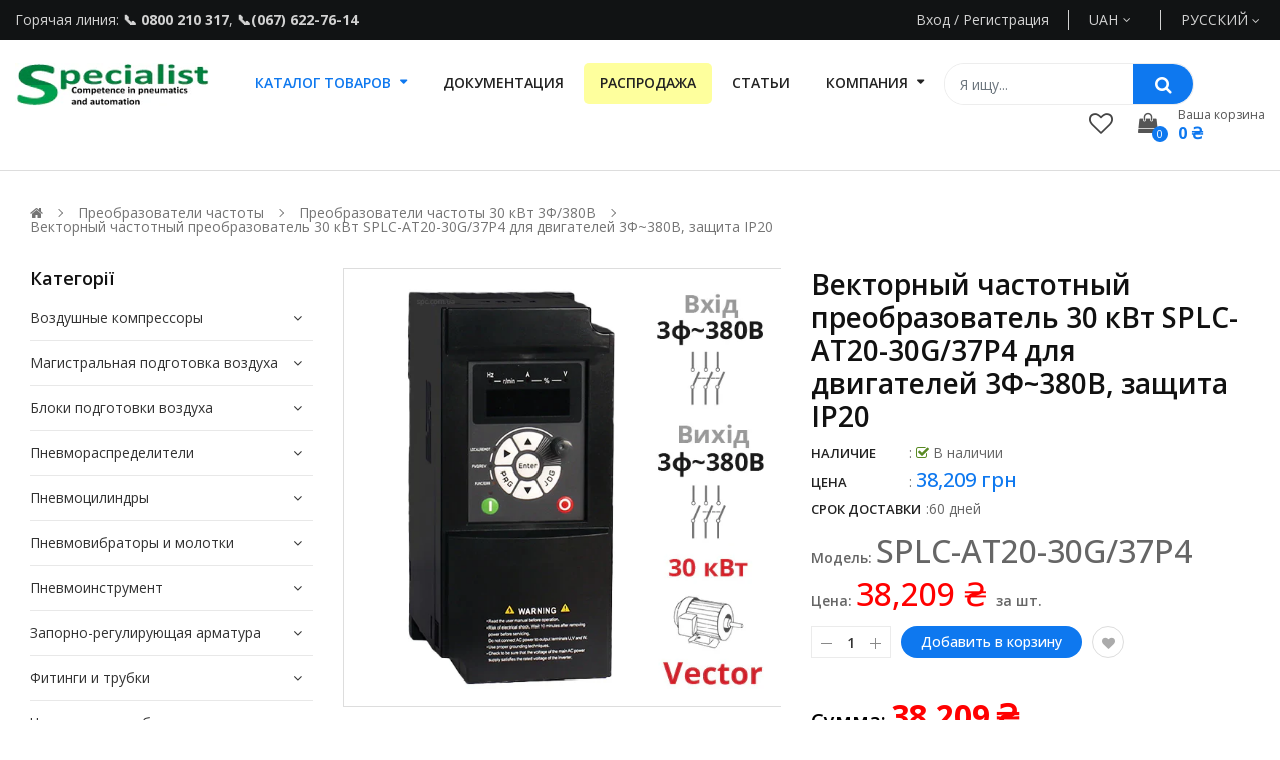

--- FILE ---
content_type: text/html; charset=utf-8
request_url: https://spc.com.ua/ru/products/nietz-splc-at20-30g-37p-4-vector-frequency-inverter-30kw-3phase-380v-ip20
body_size: 47897
content:
<!doctype html>
<!--[if IE 9]> <html class="ie9 no-js" lang="ru"> <![endif]-->
<!--[if (gt IE 9)|!(IE)]><!--> 
<html class="no-js" lang="ru"> <!--<![endif]-->
  <head>
    <!-- Basic page -->
    <meta charset="utf-8">
    <meta name="viewport" content="width=device-width,user-scalable=1">
    <meta name="theme-color" content="#7796a8">
    
    
    <link rel="canonical" href="https://spc.com.ua/ru/products/nietz-splc-at20-30g-37p-4-vector-frequency-inverter-30kw-3phase-380v-ip20">
    
    
    <!-- Favicon -->
    
    <link rel="shortcut icon" href="//spc.com.ua/cdn/shop/files/570b365a4252f3a5fbb32583a822f69b_32x32.webp?v=1684238654" type="image/png">
    

    <!-- Title and description -->
    <title>
      ᐉ Частотный преобразователь 30 кВт AT20-30G/37P4 3Ф~380В с векторным управлением купить в Киеве | Specialist
      
      
    </title>

    
    <meta name="description" content="Векторный преобразователь частоты 30 кВт 3 фазы AT20-30G/37P4 для электродвигателей 3Ф~380В ✅ Купить частотник 30 кВт ⚡ по самой низкой цене от поставщика ⚡ в Киеве с доставкой по Украине ☎️ 0-800-210-317 • Specialist">
    
    
    <!-- Script -->
    
<script src="//ajax.googleapis.com/ajax/libs/jquery/1.11.0/jquery.min.js"></script>
<script src="//ajax.googleapis.com/ajax/libs/jquery/1.9.1/jquery.min.js"></script>
<script src="https://maxcdn.bootstrapcdn.com/bootstrap/4.0.0/js/bootstrap.min.js"></script>

<script src="//spc.com.ua/cdn/shop/t/2/assets/ss_custom.js?v=132727306935661634361689683644"></script>
<script src="//spc.com.ua/cdn/shop/t/2/assets/jquery-cookie.min.js?v=9607349207001725821661349354"></script>
<script src="//spc.com.ua/cdn/shopifycloud/storefront/assets/themes_support/api.jquery-7ab1a3a4.js"></script>
<script src="//spc.com.ua/cdn/shop/t/2/assets/libs.js?v=36099204716578099311661349354"></script>
<script src="//spc.com.ua/cdn/shop/t/2/assets/wish-list.js?v=44638210656084608081689682510"></script>
<script src="//spc.com.ua/cdn/shop/t/2/assets/owl.carousel.min.js?v=75813715580695946121661349354"></script>
<script src="//spc.com.ua/cdn/shopifycloud/storefront/assets/themes_support/option_selection-b017cd28.js"></script>
<script src="//spc.com.ua/cdn/shop/t/2/assets/sticky-kit.min.js?v=39104861220950804071661349355"></script>
<script src="//spc.com.ua/cdn/shop/t/2/assets/modernizr.custom.js?v=45854973270124725641661349354"></script>
<script src="//spc.com.ua/cdn/shop/t/2/assets/jquery.dlmenu.js?v=23244258978313439121661349354" ></script>
<script src="//spc.com.ua/cdn/shop/t/2/assets/selectize.min.js?v=70245539515728390161661349355" ></script>


<script src="//spc.com.ua/cdn/shop/t/2/assets/jquery.fancybox.pack.js?v=98388074616830255951661349354" ></script>


<script>
  
  window.money_format = "{{amount_no_decimals}} грн";
  window.shop_currency = "UAH";
  window.show_multiple_currencies = true;
  window.use_color_swatch = true;
  window.file_url = "//spc.com.ua/cdn/shop/files/?9446"; 
  window.theme_load = "//spc.com.ua/cdn/shop/t/2/assets/ajax-loader.gif?v=41356863302472015721661349352"; 
  window.filter_mul_choice = true;
  //Product Detail - Add to cart
  window.btn_addToCart = '#btnAddtocart';
  window.product_detail_form = '#AddToCartForm';
  window.product_detail_name = '.product-info h1';
  window.product_detail_mainImg = '.product-single-photos img';
  window.addcart_susscess = "";
  window.cart_count = ".mini-cart .cart-count";
  window.cart_total = ".mini-cart .cart-total";
  window.inventory_text = {
    sold_out: "Распродано",
    unavailable: "Нет в наличии"
  };
  window.addcart_susscess = "";
  window.trans_text = {
    in_stock: "в наличии",
    many_in_stock: "Много в наличии",
    out_of_stock: "Нет в наличии",
    add_to_cart: "Добавить в корзину",
    sold_out: "Распродано",
    unavailable: "Нет в наличии"
  };

</script>










    
 
 




<script>
  window.file_url = "//spc.com.ua/cdn/shop/files/?9446"; 
  window.theme_load = "//spc.com.ua/cdn/shop/t/2/assets/ajax-loader.gif?v=41356863302472015721661349352"; 

  window.filter_mul_choice = true;

  //Product Detail - Add to cart
  window.btn_addToCart = '#btnAddtocart';
  window.product_detail_form = '#AddToCartForm';
  window.product_detail_name = '.product-info h1';
  window.product_detail_mainImg = '.product-single-photos img';
  window.addcart_susscess = "popup";

  window.cart_count = ".mini-cart .cart-count";
  window.cart_total = ".mini-cart .cart-total";
  window.trans_text = {
    in_stock: "в наличии",
    many_in_stock: "Много в наличии",
    out_of_stock: "Нет в наличии",
    add_to_cart: "Добавить в корзину",
    sold_out: "Распродано",
    unavailable: "Нет в наличии"
  };	
</script>

    <link rel="stylesheet" href="//maxcdn.bootstrapcdn.com/font-awesome/4.7.0/css/font-awesome.min.css">
<link rel="stylesheet" type="text/css" href="//cdn.jsdelivr.net/jquery.slick/1.6.0/slick.css"/>
<link href="https://fonts.googleapis.com/icon?family=Material+Icons" rel="stylesheet">
<link href="//spc.com.ua/cdn/shop/t/2/assets/theme-config.scss.css?v=23668380429565841071768209112" rel="stylesheet" type="text/css" media="all" />
<link href="//spc.com.ua/cdn/shop/t/2/assets/theme-style.scss.css?v=32156032529672375781768209111" rel="stylesheet" type="text/css" media="all" />
<link href="//spc.com.ua/cdn/shop/t/2/assets/theme-sections.scss.css?v=150868551428491520281703247187" rel="stylesheet" type="text/css" media="all" />
<link href="//spc.com.ua/cdn/shop/t/2/assets/theme-responsive.scss.css?v=88479701240692238161662542949" rel="stylesheet" type="text/css" media="all" />
<link href="//spc.com.ua/cdn/shop/t/2/assets/animate.css?v=59079090248366158511661349352" rel="stylesheet" type="text/css" media="all" />
<link href="//spc.com.ua/cdn/shop/t/2/assets/owl.carousel.min.css?v=100847393044616809951661349354" rel="stylesheet" type="text/css" media="all" />
<link href="//spc.com.ua/cdn/shop/t/2/assets/jquery.fancybox.css?v=137092036291199092101661349354" rel="stylesheet" type="text/css" media="all" />

    
<script type="text/javascript">
  WebFontConfig = {
    google: { families: [ 
      
          'Open Sans:100,200,300,400,500,600,700,800,900'
	  
      
     
            
      
      
       
    ] }
  };
  (function() {
    var wf = document.createElement('script');
    wf.src = ('https:' == document.location.protocol ? 'https' : 'http') +
      '://ajax.googleapis.com/ajax/libs/webfont/1/webfont.js';
    wf.type = 'text/javascript';
    wf.async = 'true';
    var s = document.getElementsByTagName('script')[0];
    s.parentNode.insertBefore(wf, s);
  })(); 
</script>

    
    <!-- /snippets/social-meta-tags.liquid -->
<meta property="og:site_name" content="Specialist">
<meta property="og:url" content="https://spc.com.ua/ru/products/nietz-splc-at20-30g-37p-4-vector-frequency-inverter-30kw-3phase-380v-ip20">
<meta property="og:title" content="Векторный частотный преобразователь 30 кВт SPLC-AT20-30G/37P4 для двигателей 3Ф~380В, защита IP20">
<meta property="og:type" content="product">
<meta property="og:description" content="Векторный преобразователь частоты 30 кВт 3 фазы AT20-30G/37P4 для электродвигателей 3Ф~380В ✅ Купить частотник 30 кВт ⚡ по самой низкой цене от поставщика ⚡ в Киеве с доставкой по Украине ☎️ 0-800-210-317 • Specialist"><meta property="og:price:amount" content="38,209">
  <meta property="og:price:currency" content="UAH"><meta property="og:image" content="http://spc.com.ua/cdn/shop/files/NIETZ-SPLC-AT20-30G-37P-4_1024x1024.webp?v=1751870653">
<meta property="og:image:secure_url" content="https://spc.com.ua/cdn/shop/files/NIETZ-SPLC-AT20-30G-37P-4_1024x1024.webp?v=1751870653">

<meta name="twitter:site" content="@">
<meta name="twitter:card" content="summary_large_image">
<meta name="twitter:title" content="Векторный частотный преобразователь 30 кВт SPLC-AT20-30G/37P4 для двигателей 3Ф~380В, защита IP20">
<meta name="twitter:description" content="Векторный преобразователь частоты 30 кВт 3 фазы AT20-30G/37P4 для электродвигателей 3Ф~380В ✅ Купить частотник 30 кВт ⚡ по самой низкой цене от поставщика ⚡ в Киеве с доставкой по Украине ☎️ 0-800-210-317 • Specialist">

    
    <script>
      Shopify.Products.showRecentlyViewed( { howManyToShow:4 } );  
      Shopify.Products.recordRecentlyViewed();
    </script>
    
    <script>window.performance && window.performance.mark && window.performance.mark('shopify.content_for_header.start');</script><meta name="google-site-verification" content="Q6XVm029GXhOUvJLOpQlZxoy3IjSCAkI568aFZ3PtaQ">
<meta id="shopify-digital-wallet" name="shopify-digital-wallet" content="/55517085773/digital_wallets/dialog">
<link rel="alternate" hreflang="x-default" href="https://spc.com.ua/products/nietz-splc-at20-30g-37p-4-vector-frequency-inverter-30kw-3phase-380v-ip20">
<link rel="alternate" hreflang="uk" href="https://spc.com.ua/products/nietz-splc-at20-30g-37p-4-vector-frequency-inverter-30kw-3phase-380v-ip20">
<link rel="alternate" hreflang="ru" href="https://spc.com.ua/ru/products/nietz-splc-at20-30g-37p-4-vector-frequency-inverter-30kw-3phase-380v-ip20">
<link rel="alternate" type="application/json+oembed" href="https://spc.com.ua/ru/products/nietz-splc-at20-30g-37p-4-vector-frequency-inverter-30kw-3phase-380v-ip20.oembed">
<script async="async" src="/checkouts/internal/preloads.js?locale=ru-UA"></script>
<script id="shopify-features" type="application/json">{"accessToken":"1cd5d4ef3ef3b9eddbe17cec8265e4e7","betas":["rich-media-storefront-analytics"],"domain":"spc.com.ua","predictiveSearch":true,"shopId":55517085773,"locale":"ru"}</script>
<script>var Shopify = Shopify || {};
Shopify.shop = "shop-for-automation.myshopify.com";
Shopify.locale = "ru";
Shopify.currency = {"active":"UAH","rate":"1.0"};
Shopify.country = "UA";
Shopify.theme = {"name":"Ss-autoparts-home12","id":121819725901,"schema_name":"Ss_AutoParts","schema_version":"1.0.7","theme_store_id":null,"role":"main"};
Shopify.theme.handle = "null";
Shopify.theme.style = {"id":null,"handle":null};
Shopify.cdnHost = "spc.com.ua/cdn";
Shopify.routes = Shopify.routes || {};
Shopify.routes.root = "/ru/";</script>
<script type="module">!function(o){(o.Shopify=o.Shopify||{}).modules=!0}(window);</script>
<script>!function(o){function n(){var o=[];function n(){o.push(Array.prototype.slice.apply(arguments))}return n.q=o,n}var t=o.Shopify=o.Shopify||{};t.loadFeatures=n(),t.autoloadFeatures=n()}(window);</script>
<script id="shop-js-analytics" type="application/json">{"pageType":"product"}</script>
<script defer="defer" async type="module" src="//spc.com.ua/cdn/shopifycloud/shop-js/modules/v2/client.init-shop-cart-sync_4-JvhUzG.ru.esm.js"></script>
<script defer="defer" async type="module" src="//spc.com.ua/cdn/shopifycloud/shop-js/modules/v2/chunk.common_BahkB7to.esm.js"></script>
<script type="module">
  await import("//spc.com.ua/cdn/shopifycloud/shop-js/modules/v2/client.init-shop-cart-sync_4-JvhUzG.ru.esm.js");
await import("//spc.com.ua/cdn/shopifycloud/shop-js/modules/v2/chunk.common_BahkB7to.esm.js");

  window.Shopify.SignInWithShop?.initShopCartSync?.({"fedCMEnabled":true,"windoidEnabled":true});

</script>
<script>(function() {
  var isLoaded = false;
  function asyncLoad() {
    if (isLoaded) return;
    isLoaded = true;
    var urls = ["\/\/cdn.shopify.com\/proxy\/6b4f928b34203277d5d6f1a841dbfcc5cc840ff285518121340f339042d9ffb2\/s.pandect.es\/scripts\/pandectes-core.js?shop=shop-for-automation.myshopify.com\u0026sp-cache-control=cHVibGljLCBtYXgtYWdlPTkwMA","https:\/\/cd.bestfreecdn.com\/storage\/js\/kaktusc_kaktus_in_cart-55517085773.js?ver=33\u0026shop=shop-for-automation.myshopify.com"];
    for (var i = 0; i < urls.length; i++) {
      var s = document.createElement('script');
      s.type = 'text/javascript';
      s.async = true;
      s.src = urls[i];
      var x = document.getElementsByTagName('script')[0];
      x.parentNode.insertBefore(s, x);
    }
  };
  if(window.attachEvent) {
    window.attachEvent('onload', asyncLoad);
  } else {
    window.addEventListener('load', asyncLoad, false);
  }
})();</script>
<script id="__st">var __st={"a":55517085773,"offset":-18000,"reqid":"891a8692-0378-49f4-9c3f-0d92118dfa96-1768498879","pageurl":"spc.com.ua\/ru\/products\/nietz-splc-at20-30g-37p-4-vector-frequency-inverter-30kw-3phase-380v-ip20","u":"37abe8bd5645","p":"product","rtyp":"product","rid":6889594519629};</script>
<script>window.ShopifyPaypalV4VisibilityTracking = true;</script>
<script id="captcha-bootstrap">!function(){'use strict';const t='contact',e='account',n='new_comment',o=[[t,t],['blogs',n],['comments',n],[t,'customer']],c=[[e,'customer_login'],[e,'guest_login'],[e,'recover_customer_password'],[e,'create_customer']],r=t=>t.map((([t,e])=>`form[action*='/${t}']:not([data-nocaptcha='true']) input[name='form_type'][value='${e}']`)).join(','),a=t=>()=>t?[...document.querySelectorAll(t)].map((t=>t.form)):[];function s(){const t=[...o],e=r(t);return a(e)}const i='password',u='form_key',d=['recaptcha-v3-token','g-recaptcha-response','h-captcha-response',i],f=()=>{try{return window.sessionStorage}catch{return}},m='__shopify_v',_=t=>t.elements[u];function p(t,e,n=!1){try{const o=window.sessionStorage,c=JSON.parse(o.getItem(e)),{data:r}=function(t){const{data:e,action:n}=t;return t[m]||n?{data:e,action:n}:{data:t,action:n}}(c);for(const[e,n]of Object.entries(r))t.elements[e]&&(t.elements[e].value=n);n&&o.removeItem(e)}catch(o){console.error('form repopulation failed',{error:o})}}const l='form_type',E='cptcha';function T(t){t.dataset[E]=!0}const w=window,h=w.document,L='Shopify',v='ce_forms',y='captcha';let A=!1;((t,e)=>{const n=(g='f06e6c50-85a8-45c8-87d0-21a2b65856fe',I='https://cdn.shopify.com/shopifycloud/storefront-forms-hcaptcha/ce_storefront_forms_captcha_hcaptcha.v1.5.2.iife.js',D={infoText:'Защищено с помощью hCaptcha',privacyText:'Конфиденциальность',termsText:'Условия'},(t,e,n)=>{const o=w[L][v],c=o.bindForm;if(c)return c(t,g,e,D).then(n);var r;o.q.push([[t,g,e,D],n]),r=I,A||(h.body.append(Object.assign(h.createElement('script'),{id:'captcha-provider',async:!0,src:r})),A=!0)});var g,I,D;w[L]=w[L]||{},w[L][v]=w[L][v]||{},w[L][v].q=[],w[L][y]=w[L][y]||{},w[L][y].protect=function(t,e){n(t,void 0,e),T(t)},Object.freeze(w[L][y]),function(t,e,n,w,h,L){const[v,y,A,g]=function(t,e,n){const i=e?o:[],u=t?c:[],d=[...i,...u],f=r(d),m=r(i),_=r(d.filter((([t,e])=>n.includes(e))));return[a(f),a(m),a(_),s()]}(w,h,L),I=t=>{const e=t.target;return e instanceof HTMLFormElement?e:e&&e.form},D=t=>v().includes(t);t.addEventListener('submit',(t=>{const e=I(t);if(!e)return;const n=D(e)&&!e.dataset.hcaptchaBound&&!e.dataset.recaptchaBound,o=_(e),c=g().includes(e)&&(!o||!o.value);(n||c)&&t.preventDefault(),c&&!n&&(function(t){try{if(!f())return;!function(t){const e=f();if(!e)return;const n=_(t);if(!n)return;const o=n.value;o&&e.removeItem(o)}(t);const e=Array.from(Array(32),(()=>Math.random().toString(36)[2])).join('');!function(t,e){_(t)||t.append(Object.assign(document.createElement('input'),{type:'hidden',name:u})),t.elements[u].value=e}(t,e),function(t,e){const n=f();if(!n)return;const o=[...t.querySelectorAll(`input[type='${i}']`)].map((({name:t})=>t)),c=[...d,...o],r={};for(const[a,s]of new FormData(t).entries())c.includes(a)||(r[a]=s);n.setItem(e,JSON.stringify({[m]:1,action:t.action,data:r}))}(t,e)}catch(e){console.error('failed to persist form',e)}}(e),e.submit())}));const S=(t,e)=>{t&&!t.dataset[E]&&(n(t,e.some((e=>e===t))),T(t))};for(const o of['focusin','change'])t.addEventListener(o,(t=>{const e=I(t);D(e)&&S(e,y())}));const B=e.get('form_key'),M=e.get(l),P=B&&M;t.addEventListener('DOMContentLoaded',(()=>{const t=y();if(P)for(const e of t)e.elements[l].value===M&&p(e,B);[...new Set([...A(),...v().filter((t=>'true'===t.dataset.shopifyCaptcha))])].forEach((e=>S(e,t)))}))}(h,new URLSearchParams(w.location.search),n,t,e,['guest_login'])})(!0,!0)}();</script>
<script integrity="sha256-4kQ18oKyAcykRKYeNunJcIwy7WH5gtpwJnB7kiuLZ1E=" data-source-attribution="shopify.loadfeatures" defer="defer" src="//spc.com.ua/cdn/shopifycloud/storefront/assets/storefront/load_feature-a0a9edcb.js" crossorigin="anonymous"></script>
<script data-source-attribution="shopify.dynamic_checkout.dynamic.init">var Shopify=Shopify||{};Shopify.PaymentButton=Shopify.PaymentButton||{isStorefrontPortableWallets:!0,init:function(){window.Shopify.PaymentButton.init=function(){};var t=document.createElement("script");t.src="https://spc.com.ua/cdn/shopifycloud/portable-wallets/latest/portable-wallets.ru.js",t.type="module",document.head.appendChild(t)}};
</script>
<script data-source-attribution="shopify.dynamic_checkout.buyer_consent">
  function portableWalletsHideBuyerConsent(e){var t=document.getElementById("shopify-buyer-consent"),n=document.getElementById("shopify-subscription-policy-button");t&&n&&(t.classList.add("hidden"),t.setAttribute("aria-hidden","true"),n.removeEventListener("click",e))}function portableWalletsShowBuyerConsent(e){var t=document.getElementById("shopify-buyer-consent"),n=document.getElementById("shopify-subscription-policy-button");t&&n&&(t.classList.remove("hidden"),t.removeAttribute("aria-hidden"),n.addEventListener("click",e))}window.Shopify?.PaymentButton&&(window.Shopify.PaymentButton.hideBuyerConsent=portableWalletsHideBuyerConsent,window.Shopify.PaymentButton.showBuyerConsent=portableWalletsShowBuyerConsent);
</script>
<script data-source-attribution="shopify.dynamic_checkout.cart.bootstrap">document.addEventListener("DOMContentLoaded",(function(){function t(){return document.querySelector("shopify-accelerated-checkout-cart, shopify-accelerated-checkout")}if(t())Shopify.PaymentButton.init();else{new MutationObserver((function(e,n){t()&&(Shopify.PaymentButton.init(),n.disconnect())})).observe(document.body,{childList:!0,subtree:!0})}}));
</script>
<script id="sections-script" data-sections="ss-facebook-message" defer="defer" src="//spc.com.ua/cdn/shop/t/2/compiled_assets/scripts.js?9446"></script>
<script>window.performance && window.performance.mark && window.performance.mark('shopify.content_for_header.end');</script>
  



























<!-- BEGIN PLERDY CODE -->
<script type="text/javascript" defer data-plerdy_code='1'>
    var _protocol="https:"==document.location.protocol?"https://":"http://";
    _site_hash_code = "1f2c5381c8b36677a81ad06d08fbe542",_suid=67907, plerdyScript=document.createElement("script");
    plerdyScript.setAttribute("defer",""),plerdyScript.dataset.plerdymainscript="plerdymainscript",
    plerdyScript.src="https://a.plerdy.com/public/js/click/main.js?v="+Math.random();
    var plerdymainscript=document.querySelector("[data-plerdymainscript='plerdymainscript']");
    plerdymainscript&&plerdymainscript.parentNode.removeChild(plerdymainscript);
    try{document.head.appendChild(plerdyScript)}catch(t){console.log(t,"unable add script tag")}
</script>
<!-- END PLERDY CODE -->
  
<script>
    
    
    
    
    var gsf_conversion_data = {page_type : 'product', event : 'view_item', data : {product_data : [{variant_id : 40128328204365, product_id : 6889594519629, name : "Векторный частотный преобразователь 30 кВт SPLC-AT20-30G/37P4 для двигателей 3Ф~380В, защита IP20", price : "38209", currency : "UAH", sku : "SPLC-AT20-30G/37P4", brand : "Specialist", variant : "60 дней / 30 кВт", category : "Frequency inverter", quantity : "10" }], total_price : "38209", shop_currency : "UAH"}};
    
</script>

<!-- Stream CRM -->
<script async src="https://widgets.streamtele.com/widget/2b3066fb84e08426e8fe4304d570e8be/" type="text/javascript" charset="UTF-8"></script>
<!-- Google tag (gtag.js) -->
<script async src="https://www.googletagmanager.com/gtag/js?id=AW-11019298923"></script>
<script>
  window.dataLayer = window.dataLayer || [];
  function gtag(){dataLayer.push(arguments);}
  gtag('js', new Date());

  gtag('config', 'AW-11019298923');
</script>
<!-- BEGIN app block: shopify://apps/pandectes-gdpr/blocks/banner/58c0baa2-6cc1-480c-9ea6-38d6d559556a -->
  
    
      <!-- TCF is active, scripts are loaded above -->
      
      <script>
        
        window.addEventListener('DOMContentLoaded', function(){
          const script = document.createElement('script');
          
            script.src = "https://cdn.shopify.com/extensions/019bc2b1-9e8f-7738-9f0c-1eaba59f7185/gdpr-217/assets/pandectes-core.js";
          
          script.defer = true;
          document.body.appendChild(script);
        })
      </script>
    
  


<!-- END app block --><!-- BEGIN app block: shopify://apps/ultimate-sections/blocks/app-embed/186e11ca-e856-4ee3-b218-72b55a8b8f0d --><!-- END app block --><!-- BEGIN app block: shopify://apps/rt-social-chat-live-chat/blocks/app-embed/9baee9b7-6929-47af-9935-05bcdc376396 --><script>
  window.roarJs = window.roarJs || {};
  roarJs.WhatsAppConfig = {
    metafields: {
      shop: "shop-for-automation.myshopify.com",
      settings: {"enabled":"0","block_order":["1661511327123","1680606721044","1680526034107","1661511311556","1661511301828","1676560176902","1661511317499","1685693248990","1685693389868"],"blocks":{"1661511327123":{"disabled":"0","type":"phone","number":"+380800210317","name":"Відділ продажу","label":"+38 0800 210 317","avatar":"0","avatar_url":"https:\/\/www.gravatar.com\/avatar","online":"1","timezone":"Europe\/Kiev","sunday":{"enabled":"0","range":"480,1050"},"monday":{"enabled":"1","range":"480,1110"},"tuesday":{"enabled":"1","range":"480,1080"},"wednesday":{"enabled":"1","range":"480,1080"},"thursday":{"enabled":"1","range":"480,1080"},"friday":{"enabled":"1","range":"480,1080"},"saturday":{"enabled":"0","range":"480,1080"},"offline":"Зараз неробоча година. Ми працюємо:\u003cbr\/\u003e\r\n\u003cstrong\u003eПн-Пт 08:00-18:00\u003c\/strong\u003e","chat":{"enabled":"0","greeting":"Hello! I'm John from the support team."},"cta":"Зателефонувати"},"1680606721044":{"disabled":"0","type":"telegram","number":"spc_com_ua_bot","name":"Telegram","label":"Відділ продажу","avatar":"0","avatar_url":"https:\/\/www.gravatar.com\/avatar","online":"1","timezone":"Europe\/Kiev","sunday":{"enabled":"1","range":"540,1080"},"monday":{"enabled":"1","range":"540,1050"},"tuesday":{"enabled":"1","range":"480,1050"},"wednesday":{"enabled":"1","range":"480,1050"},"thursday":{"enabled":"1","range":"480,1050"},"friday":{"enabled":"1","range":"480,1050"},"saturday":{"enabled":"1","range":"480,1050"},"offline":"I will be back soon","chat":{"enabled":"0","greeting":"Hello! I'm John from the support team."},"cta":"Start chat"},"1680526034107":{"disabled":"0","type":"website","number":"viber:\/\/pa?chatURI=spc-com-ua","name":"Viber","label":"Відділ продажу","avatar":"0","avatar_url":"https:\/\/www.gravatar.com\/avatar","online":"1","timezone":"Europe\/Kiev","sunday":{"enabled":"0","range":"480,1050"},"monday":{"enabled":"1","range":"540,1080"},"tuesday":{"enabled":"1","range":"540,1080"},"wednesday":{"enabled":"1","range":"540,1080"},"thursday":{"enabled":"1","range":"540,1080"},"friday":{"enabled":"1","range":"480,1050"},"saturday":{"enabled":"0","range":"480,1050"},"offline":"Зараз неробоча година. Ми працюємо:\u003cbr\/\u003e\r\n\u003cstrong\u003eПн-Пт 08:00-18:00\u003c\/strong\u003e","chat":{"enabled":"0","greeting":"Hello! I'm John from the support team."},"cta":"Start chat"},"1661511311556":{"disabled":"1","type":"viber","number":"+380951114580","name":"Інженер Андрій","label":"+380 95 111 45 80","avatar":"0","avatar_url":"https:\/\/www.gravatar.com\/avatar","online":"1","timezone":"America\/New_York","sunday":{"enabled":"1","range":"480,1050"},"monday":{"enabled":"1","range":"480,1050"},"tuesday":{"enabled":"1","range":"480,1050"},"wednesday":{"enabled":"1","range":"480,1050"},"thursday":{"enabled":"1","range":"480,1050"},"friday":{"enabled":"1","range":"480,1050"},"saturday":{"enabled":"1","range":"480,1050"},"offline":"I will be back soon","chat":{"enabled":"1","greeting":"Добрий день! Напишіть своє питання у Viber, я відповім як тільки буду на зв'язку. З повагою, Андрій.\u003cbr\/\u003e\u003cbr\/\u003e\r\nДобрий день! Напишите свой вопрос в Viber, я отвечу как только буду на связи. С уважением, Андрей."},"cta":"Написати у Viber"},"1661511301828":{"disabled":"1","type":"telegram","number":"koval_hennadiy","name":"Інженер Геннадій","label":"+380 96 977 28 15","avatar":"0","avatar_url":"https:\/\/www.gravatar.com\/avatar","online":"1","timezone":"America\/New_York","sunday":{"enabled":"1","range":"480,1050"},"monday":{"enabled":"1","range":"480,1050"},"tuesday":{"enabled":"1","range":"480,1050"},"wednesday":{"enabled":"1","range":"480,1050"},"thursday":{"enabled":"1","range":"480,1050"},"friday":{"enabled":"1","range":"480,1050"},"saturday":{"enabled":"1","range":"480,1050"},"offline":"I will be back soon","chat":{"enabled":"1","greeting":"Добрий день! Напишіть своє питання в Telegram, я відповім як тільки буду на зв'язку. З повагою, Геннадій.\u003cbr\/\u003e\u003cbr\/\u003e\r\nДобрий день! Напишите свой вопрос в Telegram, я отвечу как только буду на связи. С уважением, Геннадий.\u003cbr\/\u003e\u003cbr\/\u003e\r\n\u003ca href=\"https:\/\/t.me\/Koval_hennadiy\" target=\"_blank\"\u003ehttps:\/\/t.me\/Koval_hennadiy\u003c\/a\u003e"},"cta":"Написати в Telegram"},"1676560176902":{"disabled":"1","type":"viber","number":"+380969772815","name":"Інженер Геннадій","label":"+380 96 977 28 15","avatar":"0","avatar_url":"https:\/\/www.gravatar.com\/avatar","online":"1","timezone":"America\/New_York","sunday":{"enabled":"1","range":"480,1050"},"monday":{"enabled":"1","range":"480,1050"},"tuesday":{"enabled":"1","range":"480,1050"},"wednesday":{"enabled":"1","range":"480,1050"},"thursday":{"enabled":"1","range":"480,1050"},"friday":{"enabled":"1","range":"480,1050"},"saturday":{"enabled":"1","range":"480,1050"},"offline":"I will be back soon","chat":{"enabled":"1","greeting":"Добрий день! Напишіть своє питання у Viber, я відповім як тільки буду на зв'язку. З повагою, Геннадій.\u003cbr\/\u003e\u003cbr\/\u003e\r\nДобрий день! Напишите свой вопрос в Viber, я отвечу как только буду на связи. С уважением, Геннадий."},"cta":"Написати у Viber"},"1661511317499":{"disabled":"0","type":"email","number":"spcpneumo@gmail.com","name":"Служба підтримки","label":"spcpneumo@gmail.com","avatar":"0","avatar_url":"https:\/\/www.gravatar.com\/avatar","online":"1","timezone":"America\/New_York","sunday":{"enabled":"1","range":"480,1050"},"monday":{"enabled":"1","range":"480,1050"},"tuesday":{"enabled":"1","range":"480,1050"},"wednesday":{"enabled":"1","range":"480,1050"},"thursday":{"enabled":"1","range":"480,1050"},"friday":{"enabled":"1","range":"480,1050"},"saturday":{"enabled":"1","range":"480,1050"},"offline":"I will be back soon","chat":{"enabled":"0","greeting":"Hello! I'm John from the support team."},"message":"","page_url":"0"},"1685693248990":{"disabled":"0","type":"phone","number":"+380676227613","name":"Відділ продажу","label":"+38 067 622 76 13","avatar":"0","avatar_url":"https:\/\/www.gravatar.com\/avatar","online":"1","timezone":"America\/New_York","sunday":{"enabled":"1","range":"480,1050"},"monday":{"enabled":"1","range":"480,1050"},"tuesday":{"enabled":"1","range":"480,1050"},"wednesday":{"enabled":"1","range":"480,1050"},"thursday":{"enabled":"1","range":"480,1050"},"friday":{"enabled":"1","range":"480,1050"},"saturday":{"enabled":"1","range":"480,1050"},"offline":"I will be back soon","chat":{"enabled":"0","greeting":"Hello! I'm John from the support team."},"cta":"Start chat"},"1685693389868":{"disabled":"0","type":"phone","number":"+380969772815","name":"Відділ продажу","label":"+38 096 977 28 15","avatar":"0","avatar_url":"https:\/\/www.gravatar.com\/avatar","online":"1","timezone":"America\/New_York","sunday":{"enabled":"1","range":"480,1050"},"monday":{"enabled":"1","range":"480,1050"},"tuesday":{"enabled":"1","range":"480,1050"},"wednesday":{"enabled":"1","range":"480,1050"},"thursday":{"enabled":"1","range":"480,1050"},"friday":{"enabled":"1","range":"480,1050"},"saturday":{"enabled":"1","range":"480,1050"},"offline":"I will be back soon","chat":{"enabled":"0","greeting":"Hello! I'm John from the support team."},"cta":"Start chat"}},"param":{"newtab":"0","offline_disabled":"0","offline_message":"0","greeting":{"enabled":"0","message":"Hi there! How can we help you? Tap here to start chat with us.","delay":"5"},"pending":{"enabled":"1","number":"1","color":"#ffffff","background":"#dd0000"},"position":{"value":"right","bottom":"23","left":"20","right":"73"},"cta_type":"hover"},"mobile":{"enabled":"1","position":{"value":"right","bottom":"21","left":"20","right":"20"}},"style":{"gradient":"custom","pattern":"25","custom":{"color":"#ffffff","background":"#0e78ef"},"icon":"8","rounded":"1"},"share":{"param":{"enabled":"0","position":"left"},"mobile":{"enabled":"1","position":"inherit"},"style":{"color":"#000000","background":"#ffffff"},"texts":{"button":"Share","message":"Check this out, it's so cool!"},"blocks":[],"block_order":[]},"charge":false,"onetime":false,"track_url":"https:\/\/haloroar.com\/app\/whatsapp\/tracking","texts":{"title":"Добрий день 👋","description":"Оберіть зручний спосіб зв'язку та напишіть або зателефонуйте нам","note":"Ми відповімо протягом 5 хвилин","button":"Зв'язатись","placeholder":"Пише повідомлення…","emoji_search":"Пошук емодзі…","emoji_frequently":"Часто використовується","emoji_people":"Люди","emoji_nature":"Природа","emoji_objects":"Предмети","emoji_places":"Місця","emoji_symbols":"Символи","emoji_not_found":"Емодзі не знайдено"},"only1":"true"},
      moneyFormat: "{{amount_no_decimals}} ₴"
    }
  }
</script>

<script src="https://cdn.shopify.com/extensions/019a1460-f72e-7cbc-becc-90116917fae9/rt-whats-app-chat-live-chat-2/assets/whatsapp.js" defer></script>


<!-- END app block --><!-- BEGIN app block: shopify://apps/judge-me-reviews/blocks/judgeme_core/61ccd3b1-a9f2-4160-9fe9-4fec8413e5d8 --><!-- Start of Judge.me Core -->






<link rel="dns-prefetch" href="https://cdnwidget.judge.me">
<link rel="dns-prefetch" href="https://cdn.judge.me">
<link rel="dns-prefetch" href="https://cdn1.judge.me">
<link rel="dns-prefetch" href="https://api.judge.me">

<script data-cfasync='false' class='jdgm-settings-script'>window.jdgmSettings={"pagination":5,"disable_web_reviews":false,"badge_no_review_text":"Немає відгуків","badge_n_reviews_text":"{{ n }} відгук/відгуків","badge_star_color":"#666666","hide_badge_preview_if_no_reviews":false,"badge_hide_text":true,"enforce_center_preview_badge":false,"widget_title":"Відгуки клієнтів","widget_open_form_text":"Написати відгук","widget_close_form_text":"Скасувати відгук","widget_refresh_page_text":"Оновити сторінку","widget_summary_text":"На основі {{ number_of_reviews }} огляду(-ів)","widget_no_review_text":"Ще немає відгуків","widget_name_field_text":"Відображуване ім'я","widget_verified_name_field_text":"Перевірене ім'я (публічне)","widget_name_placeholder_text":"Відображуване ім'я","widget_required_field_error_text":"Це поле обов'язкове.","widget_email_field_text":"Електронна адреса","widget_verified_email_field_text":"Перевірена електронна пошта (приватна, не може бути відредагована)","widget_email_placeholder_text":"Ваша електронна адреса","widget_email_field_error_text":"Будь ласка, введіть дійсну адресу електронної пошти.","widget_rating_field_text":"Рейтинг","widget_review_title_field_text":"Заголовок відгуку","widget_review_title_placeholder_text":"Дайте своєму відгуку заголовок","widget_review_body_field_text":"Зміст відгуку","widget_review_body_placeholder_text":"Почніть писати тут...","widget_pictures_field_text":"Фото/Відео (необов'язково)","widget_submit_review_text":"Надіслати відгук","widget_submit_verified_review_text":"Надіслати підтверджений відгук","widget_submit_success_msg_with_auto_publish":"Дякуємо! Будь ласка, оновіть сторінку через кілька моментів, щоб побачити свій відгук. Ви можете видалити або відредагувати свій відгук, увійшовши в \u003ca href='https://judge.me/login' target='_blank' rel='nofollow noopener'\u003eJudge.me\u003c/a\u003e","widget_submit_success_msg_no_auto_publish":"Дякуємо! Ваш відгук буде опубліковано, як тільки його схвалить адміністратор магазину. Ви можете видалити або відредагувати свій відгук, увійшовши в \u003ca href='https://judge.me/login' target='_blank' rel='nofollow noopener'\u003eJudge.me\u003c/a\u003e","widget_show_default_reviews_out_of_total_text":"Показано {{ n_reviews_shown }} із {{ n_reviews }} відгуків.","widget_show_all_link_text":"Показати всі","widget_show_less_link_text":"Показати менше","widget_author_said_text":"{{ reviewer_name }} сказав:","widget_days_text":"{{ n }} днів тому","widget_weeks_text":"{{ n }} тиждень/тижнів тому","widget_months_text":"{{ n }} місяць/місяців тому","widget_years_text":"{{ n }} рік/років тому","widget_yesterday_text":"Вчора","widget_today_text":"Сьогодні","widget_replied_text":"\u003e\u003e {{ shop_name }} відповів:","widget_read_more_text":"Читати далі","widget_reviewer_name_as_initial":"","widget_rating_filter_color":"#fbcd0a","widget_rating_filter_see_all_text":"Переглянути всі відгуки","widget_sorting_most_recent_text":"Найновіші","widget_sorting_highest_rating_text":"Найвищий рейтинг","widget_sorting_lowest_rating_text":"Найнижчий рейтинг","widget_sorting_with_pictures_text":"Тільки з фото","widget_sorting_most_helpful_text":"Найкорисніші","widget_open_question_form_text":"Поставити запитання","widget_reviews_subtab_text":"Відгуки","widget_questions_subtab_text":"Запитання","widget_question_label_text":"Запитання","widget_answer_label_text":"Відповідь","widget_question_placeholder_text":"Напишіть своє запитання тут","widget_submit_question_text":"Надіслати запитання","widget_question_submit_success_text":"Дякуємо за ваше запитання! Ми повідомимо вас, коли на нього буде отримано відповідь.","widget_star_color":"#0E78EF","verified_badge_text":"Перевірено","verified_badge_bg_color":"","verified_badge_text_color":"","verified_badge_placement":"left-of-reviewer-name","widget_review_max_height":"","widget_hide_border":false,"widget_social_share":false,"widget_thumb":false,"widget_review_location_show":false,"widget_location_format":"","all_reviews_include_out_of_store_products":true,"all_reviews_out_of_store_text":"(за межами магазину)","all_reviews_pagination":100,"all_reviews_product_name_prefix_text":"про","enable_review_pictures":true,"enable_question_anwser":false,"widget_theme":"default","review_date_format":"mm/dd/yyyy","default_sort_method":"most-recent","widget_product_reviews_subtab_text":"Відгуки про товар","widget_shop_reviews_subtab_text":"Відгуки про магазин","widget_other_products_reviews_text":"Відгуки для інших продуктів","widget_store_reviews_subtab_text":"Відгуки про магазин","widget_no_store_reviews_text":"Цей магазин ще не отримав жодного відгуку","widget_web_restriction_product_reviews_text":"Цей товар ще не отримав жодного відгуку","widget_no_items_text":"Нічого не знайдено","widget_show_more_text":"Показати більше","widget_write_a_store_review_text":"Написати відгук про магазин","widget_other_languages_heading":"Відгуки іншими мовами","widget_translate_review_text":"Перекласти відгук на {{ language }}","widget_translating_review_text":"Переклад...","widget_show_original_translation_text":"Показати оригінал ({{ language }})","widget_translate_review_failed_text":"Не вдалося перекласти відгук.","widget_translate_review_retry_text":"Повторити","widget_translate_review_try_again_later_text":"Спробуйте пізніше","show_product_url_for_grouped_product":false,"widget_sorting_pictures_first_text":"Спочатку фото","show_pictures_on_all_rev_page_mobile":false,"show_pictures_on_all_rev_page_desktop":false,"floating_tab_hide_mobile_install_preference":false,"floating_tab_button_name":"★ Відгуки","floating_tab_title":"Нехай клієнти говорять за нас","floating_tab_button_color":"","floating_tab_button_background_color":"","floating_tab_url":"","floating_tab_url_enabled":false,"floating_tab_tab_style":"text","all_reviews_text_badge_text":"Клієнти оцінюють нас на {{ shop.metafields.judgeme.all_reviews_rating | round: 1 }}/5 на основі {{ shop.metafields.judgeme.all_reviews_count }} відгуків.","all_reviews_text_badge_text_branded_style":"{{ shop.metafields.judgeme.all_reviews_rating | round: 1 }} з 5 зірок на основі {{ shop.metafields.judgeme.all_reviews_count }} відгуків","is_all_reviews_text_badge_a_link":false,"show_stars_for_all_reviews_text_badge":false,"all_reviews_text_badge_url":"","all_reviews_text_style":"branded","all_reviews_text_color_style":"judgeme_brand_color","all_reviews_text_color":"#108474","all_reviews_text_show_jm_brand":true,"featured_carousel_show_header":true,"featured_carousel_title":"Нехай клієнти говорять за нас","testimonials_carousel_title":"Клієнти говорять про нас","videos_carousel_title":"Реальні історії клієнтів","cards_carousel_title":"Клієнти говорять про нас","featured_carousel_count_text":"з {{ n }} відгуків","featured_carousel_add_link_to_all_reviews_page":false,"featured_carousel_url":"","featured_carousel_show_images":true,"featured_carousel_autoslide_interval":5,"featured_carousel_arrows_on_the_sides":false,"featured_carousel_height":250,"featured_carousel_width":80,"featured_carousel_image_size":0,"featured_carousel_image_height":250,"featured_carousel_arrow_color":"#eeeeee","verified_count_badge_style":"branded","verified_count_badge_orientation":"horizontal","verified_count_badge_color_style":"judgeme_brand_color","verified_count_badge_color":"#108474","is_verified_count_badge_a_link":false,"verified_count_badge_url":"","verified_count_badge_show_jm_brand":true,"widget_rating_preset_default":5,"widget_first_sub_tab":"product-reviews","widget_show_histogram":true,"widget_histogram_use_custom_color":false,"widget_pagination_use_custom_color":false,"widget_star_use_custom_color":false,"widget_verified_badge_use_custom_color":false,"widget_write_review_use_custom_color":false,"picture_reminder_submit_button":"Upload Pictures","enable_review_videos":true,"mute_video_by_default":true,"widget_sorting_videos_first_text":"Спочатку відео","widget_review_pending_text":"В очікуванні","featured_carousel_items_for_large_screen":3,"social_share_options_order":"Facebook,Twitter","remove_microdata_snippet":false,"disable_json_ld":false,"enable_json_ld_products":false,"preview_badge_show_question_text":false,"preview_badge_no_question_text":"Немає запитань","preview_badge_n_question_text":"{{ number_of_questions }} запитання/запитань","qa_badge_show_icon":false,"qa_badge_position":"same-row","remove_judgeme_branding":false,"widget_add_search_bar":false,"widget_search_bar_placeholder":"Пошук","widget_sorting_verified_only_text":"Тільки перевірені","featured_carousel_theme":"default","featured_carousel_show_rating":true,"featured_carousel_show_title":true,"featured_carousel_show_body":true,"featured_carousel_show_date":false,"featured_carousel_show_reviewer":true,"featured_carousel_show_product":false,"featured_carousel_header_background_color":"#108474","featured_carousel_header_text_color":"#ffffff","featured_carousel_name_product_separator":"reviewed","featured_carousel_full_star_background":"#108474","featured_carousel_empty_star_background":"#dadada","featured_carousel_vertical_theme_background":"#f9fafb","featured_carousel_verified_badge_enable":true,"featured_carousel_verified_badge_color":"#108474","featured_carousel_border_style":"round","featured_carousel_review_line_length_limit":3,"featured_carousel_more_reviews_button_text":"Читати більше відгуків","featured_carousel_view_product_button_text":"Переглянути товар","all_reviews_page_load_reviews_on":"scroll","all_reviews_page_load_more_text":"Завантажити більше відгуків","disable_fb_tab_reviews":false,"enable_ajax_cdn_cache":false,"widget_advanced_speed_features":5,"widget_public_name_text":"відображається публічно як","default_reviewer_name":"John Smith","default_reviewer_name_has_non_latin":true,"widget_reviewer_anonymous":"Анонімно","medals_widget_title":"Медалі відгуків Judge.me","medals_widget_background_color":"#f9fafb","medals_widget_position":"footer_all_pages","medals_widget_border_color":"#f9fafb","medals_widget_verified_text_position":"left","medals_widget_use_monochromatic_version":false,"medals_widget_elements_color":"#108474","show_reviewer_avatar":true,"widget_invalid_yt_video_url_error_text":"Не є URL-адресою відео YouTube","widget_max_length_field_error_text":"Будь ласка, введіть не більше {0} символів.","widget_show_country_flag":false,"widget_show_collected_via_shop_app":true,"widget_verified_by_shop_badge_style":"light","widget_verified_by_shop_text":"Перевірено магазином","widget_show_photo_gallery":false,"widget_load_with_code_splitting":true,"widget_ugc_install_preference":false,"widget_ugc_title":"Створено нами, поширено вами","widget_ugc_subtitle":"Відмітьте нас, щоб побачити свою фотографію на нашій сторінці","widget_ugc_arrows_color":"#ffffff","widget_ugc_primary_button_text":"Купити зараз","widget_ugc_primary_button_background_color":"#108474","widget_ugc_primary_button_text_color":"#ffffff","widget_ugc_primary_button_border_width":"0","widget_ugc_primary_button_border_style":"none","widget_ugc_primary_button_border_color":"#108474","widget_ugc_primary_button_border_radius":"25","widget_ugc_secondary_button_text":"Завантажити більше","widget_ugc_secondary_button_background_color":"#ffffff","widget_ugc_secondary_button_text_color":"#108474","widget_ugc_secondary_button_border_width":"2","widget_ugc_secondary_button_border_style":"solid","widget_ugc_secondary_button_border_color":"#108474","widget_ugc_secondary_button_border_radius":"25","widget_ugc_reviews_button_text":"Переглянути відгуки","widget_ugc_reviews_button_background_color":"#ffffff","widget_ugc_reviews_button_text_color":"#108474","widget_ugc_reviews_button_border_width":"2","widget_ugc_reviews_button_border_style":"solid","widget_ugc_reviews_button_border_color":"#108474","widget_ugc_reviews_button_border_radius":"25","widget_ugc_reviews_button_link_to":"judgeme-reviews-page","widget_ugc_show_post_date":true,"widget_ugc_max_width":"800","widget_rating_metafield_value_type":true,"widget_primary_color":"#0E78EF","widget_enable_secondary_color":false,"widget_secondary_color":"#edf5f5","widget_summary_average_rating_text":"{{ average_rating }} з 5","widget_media_grid_title":"Фото та відео клієнтів","widget_media_grid_see_more_text":"Дивитися більше","widget_round_style":false,"widget_show_product_medals":false,"widget_verified_by_judgeme_text":"Перевірено Judge.me","widget_show_store_medals":true,"widget_verified_by_judgeme_text_in_store_medals":"Перевірено Judge.me","widget_media_field_exceed_quantity_message":"Вибачте, ми можемо прийняти лише {{ max_media }} для одного відгуку.","widget_media_field_exceed_limit_message":"{{ file_name }} занадто великий, будь ласка, виберіть {{ media_type }} менше {{ size_limit }}MB.","widget_review_submitted_text":"Відгук надіслано!","widget_question_submitted_text":"Запитання надіслано!","widget_close_form_text_question":"Скасувати","widget_write_your_answer_here_text":"Напишіть свою відповідь тут","widget_enabled_branded_link":true,"widget_show_collected_by_judgeme":true,"widget_reviewer_name_color":"","widget_write_review_text_color":"","widget_write_review_bg_color":"","widget_collected_by_judgeme_text":"Відібрані","widget_pagination_type":"standard","widget_load_more_text":"Завантажити більше","widget_load_more_color":"#108474","widget_full_review_text":"Повний відгук","widget_read_more_reviews_text":"Читати більше відгуків","widget_read_questions_text":"Читати запитання","widget_questions_and_answers_text":"Запитання та відповіді","widget_verified_by_text":"Перевірено","widget_verified_text":"Перевірено","widget_number_of_reviews_text":"{{ number_of_reviews }} відгуків","widget_back_button_text":"Назад","widget_next_button_text":"Далі","widget_custom_forms_filter_button":"Фільтри","custom_forms_style":"horizontal","widget_show_review_information":false,"how_reviews_are_collected":"Як збираються відгуки?","widget_show_review_keywords":false,"widget_gdpr_statement":"Як ми використовуємо ваші дані: Ми зв'яжемося з вами лише щодо відгуку, який ви залишили, і лише за необхідності. Надсилаючи свій відгук, ви погоджуєтеся з \u003ca href='https://judge.me/terms' target='_blank' rel='nofollow noopener'\u003eумовами\u003c/a\u003e, \u003ca href='https://judge.me/privacy' target='_blank' rel='nofollow noopener'\u003eконфіденційністю\u003c/a\u003e та \u003ca href='https://judge.me/content-policy' target='_blank' rel='nofollow noopener'\u003eполітикою контенту\u003c/a\u003e Judge.me.","widget_multilingual_sorting_enabled":false,"widget_translate_review_content_enabled":false,"widget_translate_review_content_method":"manual","popup_widget_review_selection":"automatically_with_pictures","popup_widget_round_border_style":true,"popup_widget_show_title":true,"popup_widget_show_body":true,"popup_widget_show_reviewer":false,"popup_widget_show_product":true,"popup_widget_show_pictures":true,"popup_widget_use_review_picture":true,"popup_widget_show_on_home_page":true,"popup_widget_show_on_product_page":true,"popup_widget_show_on_collection_page":true,"popup_widget_show_on_cart_page":true,"popup_widget_position":"bottom_left","popup_widget_first_review_delay":5,"popup_widget_duration":5,"popup_widget_interval":5,"popup_widget_review_count":5,"popup_widget_hide_on_mobile":true,"review_snippet_widget_round_border_style":true,"review_snippet_widget_card_color":"#FFFFFF","review_snippet_widget_slider_arrows_background_color":"#FFFFFF","review_snippet_widget_slider_arrows_color":"#000000","review_snippet_widget_star_color":"#108474","show_product_variant":false,"all_reviews_product_variant_label_text":"Варіант: ","widget_show_verified_branding":true,"widget_ai_summary_title":"Покупці кажуть","widget_ai_summary_disclaimer":"Підсумок відгуків на основі штучного інтелекту на основі останніх відгуків клієнтів","widget_show_ai_summary":false,"widget_show_ai_summary_bg":false,"widget_show_review_title_input":true,"redirect_reviewers_invited_via_email":"external_form","request_store_review_after_product_review":false,"request_review_other_products_in_order":false,"review_form_color_scheme":"default","review_form_corner_style":"square","review_form_star_color":{},"review_form_text_color":"#333333","review_form_background_color":"#ffffff","review_form_field_background_color":"#fafafa","review_form_button_color":{},"review_form_button_text_color":"#ffffff","review_form_modal_overlay_color":"#000000","review_content_screen_title_text":"Як би ви оцінили цей продукт?","review_content_introduction_text":"Ми були б раді, якщо ви поділитеся своїми враженнями.","store_review_form_title_text":"Як би ви оцінили цю крамницю?","store_review_form_introduction_text":"Ми були б раді, якщо ви поділитеся своїми враженнями.","show_review_guidance_text":true,"one_star_review_guidance_text":"Погано","five_star_review_guidance_text":"Супер","customer_information_screen_title_text":"Про вас","customer_information_introduction_text":"Будь ласка, розкажіть нам більше про себе.","custom_questions_screen_title_text":"Ваш досвід детальніше","custom_questions_introduction_text":"Ось кілька запитань, які допоможуть нам краще зрозуміти ваш досвід.","review_submitted_screen_title_text":"Дякуємо за ваш відгук!","review_submitted_screen_thank_you_text":"Ми обробляємо його, і він скоро з'явиться в магазині.","review_submitted_screen_email_verification_text":"Будь ласка, підтвердіть свою електронну пошту, натиснувши на посилання, яке ми щойно надіслали вам. Це допомагає нам підтримувати автентичність відгуків.","review_submitted_request_store_review_text":"Чи хотіли б ви поділитися з нами своїм досвідом покупок?","review_submitted_review_other_products_text":"Чи хотіли б ви оцінити ці товари?","store_review_screen_title_text":"Хочете поділитися своїм досвідом покупок з нами?","store_review_introduction_text":"Ми цінуємо ваші відгуки і використовуємо їх для покращення. Будь ласка, поділіться будь-якими думками або пропозиціями.","reviewer_media_screen_title_picture_text":"Поділитися фото","reviewer_media_introduction_picture_text":"Завантажте фото на підтримку свого відгуку.","reviewer_media_screen_title_video_text":"Поділитися відео","reviewer_media_introduction_video_text":"Завантажте відео на підтримку свого відгуку.","reviewer_media_screen_title_picture_or_video_text":"Поділитися фото або відео","reviewer_media_introduction_picture_or_video_text":"Завантажте фото або відео на підтримку свого відгуку.","reviewer_media_youtube_url_text":"Вставте тут свій Youtube URL","advanced_settings_next_step_button_text":"Далі","advanced_settings_close_review_button_text":"Закрити","modal_write_review_flow":false,"write_review_flow_required_text":"Обов'язково","write_review_flow_privacy_message_text":"Ми цінуємо вашу приватність.","write_review_flow_anonymous_text":"Анонімний відгук","write_review_flow_visibility_text":"Це не буде видно іншим клієнтам.","write_review_flow_multiple_selection_help_text":"Виберіть скільки хочете","write_review_flow_single_selection_help_text":"Виберіть один варіант","write_review_flow_required_field_error_text":"Це поле обов'язкове","write_review_flow_invalid_email_error_text":"Введіть дійсну адресу електронної пошти","write_review_flow_max_length_error_text":"Макс. {{ max_length }} символів.","write_review_flow_media_upload_text":"\u003cb\u003eНатисніть, щоб завантажити\u003c/b\u003e або перетягніть і відпустіть","write_review_flow_gdpr_statement":"Ми зв'яжемося з вами щодо вашого відгуку лише в разі необхідності. Надсилаючи свій відгук, ви погоджуєтеся з нашими \u003ca href='https://judge.me/terms' target='_blank' rel='nofollow noopener'\u003eумовами та положеннями\u003c/a\u003e і \u003ca href='https://judge.me/privacy' target='_blank' rel='nofollow noopener'\u003eполітикою конфіденційності\u003c/a\u003e.","rating_only_reviews_enabled":false,"show_negative_reviews_help_screen":false,"new_review_flow_help_screen_rating_threshold":3,"negative_review_resolution_screen_title_text":"Розкажіть нам більше","negative_review_resolution_text":"Ваш досвід важливий для нас. Якщо у вас виникли проблеми з покупкою, ми готові допомогти. Не соромтеся звертатися до нас, ми будемо раді отримати можливість виправити ситуацію.","negative_review_resolution_button_text":"Зв'яжіться з нами","negative_review_resolution_proceed_with_review_text":"Залишити відгук","negative_review_resolution_subject":"Проблема з покупкою у {{ shop_name }}.{{ order_name }}","preview_badge_collection_page_install_status":false,"widget_review_custom_css":"","preview_badge_custom_css":"","preview_badge_stars_count":"5-stars","featured_carousel_custom_css":"","floating_tab_custom_css":"","all_reviews_widget_custom_css":"","medals_widget_custom_css":"","verified_badge_custom_css":"","all_reviews_text_custom_css":"","transparency_badges_collected_via_store_invite":false,"transparency_badges_from_another_provider":false,"transparency_badges_collected_from_store_visitor":false,"transparency_badges_collected_by_verified_review_provider":false,"transparency_badges_earned_reward":false,"transparency_badges_collected_via_store_invite_text":"Відгуки зібрані через запрошення до магазину","transparency_badges_from_another_provider_text":"Відгуки зібрані від іншого постачальника","transparency_badges_collected_from_store_visitor_text":"Відгуки зібрані від відвідувача магазину","transparency_badges_written_in_google_text":"Відгук написаний в Google","transparency_badges_written_in_etsy_text":"Відгук написаний в Etsy","transparency_badges_written_in_shop_app_text":"Відгук написаний в Shop App","transparency_badges_earned_reward_text":"Відгук заслужив нагороду для наступного замовлення","product_review_widget_per_page":10,"widget_store_review_label_text":"Відгук магазину","checkout_comment_extension_title_on_product_page":"Customer Comments","checkout_comment_extension_num_latest_comment_show":5,"checkout_comment_extension_format":"name_and_timestamp","checkout_comment_customer_name":"last_initial","checkout_comment_comment_notification":true,"preview_badge_collection_page_install_preference":false,"preview_badge_home_page_install_preference":false,"preview_badge_product_page_install_preference":false,"review_widget_install_preference":"","review_carousel_install_preference":false,"floating_reviews_tab_install_preference":"none","verified_reviews_count_badge_install_preference":false,"all_reviews_text_install_preference":false,"review_widget_best_location":false,"judgeme_medals_install_preference":false,"review_widget_revamp_enabled":false,"review_widget_qna_enabled":false,"review_widget_header_theme":"minimal","review_widget_widget_title_enabled":true,"review_widget_header_text_size":"medium","review_widget_header_text_weight":"regular","review_widget_average_rating_style":"compact","review_widget_bar_chart_enabled":true,"review_widget_bar_chart_type":"numbers","review_widget_bar_chart_style":"standard","review_widget_expanded_media_gallery_enabled":false,"review_widget_reviews_section_theme":"standard","review_widget_image_style":"thumbnails","review_widget_review_image_ratio":"square","review_widget_stars_size":"medium","review_widget_verified_badge":"standard_text","review_widget_review_title_text_size":"medium","review_widget_review_text_size":"medium","review_widget_review_text_length":"medium","review_widget_number_of_columns_desktop":3,"review_widget_carousel_transition_speed":5,"review_widget_custom_questions_answers_display":"always","review_widget_button_text_color":"#FFFFFF","review_widget_text_color":"#000000","review_widget_lighter_text_color":"#7B7B7B","review_widget_corner_styling":"soft","review_widget_review_word_singular":"відгук","review_widget_review_word_plural":"відгуки","review_widget_voting_label":"Корисно?","review_widget_shop_reply_label":"Відповідь від {{ shop_name }}:","review_widget_filters_title":"Фільтри","qna_widget_question_word_singular":"Питання","qna_widget_question_word_plural":"Питання","qna_widget_answer_reply_label":"Відповідь від {{ answerer_name }}:","qna_content_screen_title_text":"Питання про цей продукт","qna_widget_question_required_field_error_text":"Будь ласка, введіть ваше питання.","qna_widget_flow_gdpr_statement":"Ми зв'яжемося з вами лише стосовно вашого питання, якщо це необхідно. Надсилаючи ваше питання, ви погоджуєтеся з нашими \u003ca href='https://judge.me/terms' target='_blank' rel='nofollow noopener'\u003eумовами та умовами\u003c/a\u003e і \u003ca href='https://judge.me/privacy' target='_blank' rel='nofollow noopener'\u003eполітикою конфіденційності\u003c/a\u003e.","qna_widget_question_submitted_text":"Дякуємо за ваше питання!","qna_widget_close_form_text_question":"Закрити","qna_widget_question_submit_success_text":"Ми повідомимо вас електронною поштою, коли відповімо на ваше питання.","all_reviews_widget_v2025_enabled":false,"all_reviews_widget_v2025_header_theme":"default","all_reviews_widget_v2025_widget_title_enabled":true,"all_reviews_widget_v2025_header_text_size":"medium","all_reviews_widget_v2025_header_text_weight":"regular","all_reviews_widget_v2025_average_rating_style":"compact","all_reviews_widget_v2025_bar_chart_enabled":true,"all_reviews_widget_v2025_bar_chart_type":"numbers","all_reviews_widget_v2025_bar_chart_style":"standard","all_reviews_widget_v2025_expanded_media_gallery_enabled":false,"all_reviews_widget_v2025_show_store_medals":true,"all_reviews_widget_v2025_show_photo_gallery":true,"all_reviews_widget_v2025_show_review_keywords":false,"all_reviews_widget_v2025_show_ai_summary":false,"all_reviews_widget_v2025_show_ai_summary_bg":false,"all_reviews_widget_v2025_add_search_bar":false,"all_reviews_widget_v2025_default_sort_method":"most-recent","all_reviews_widget_v2025_reviews_per_page":10,"all_reviews_widget_v2025_reviews_section_theme":"default","all_reviews_widget_v2025_image_style":"thumbnails","all_reviews_widget_v2025_review_image_ratio":"square","all_reviews_widget_v2025_stars_size":"medium","all_reviews_widget_v2025_verified_badge":"bold_badge","all_reviews_widget_v2025_review_title_text_size":"medium","all_reviews_widget_v2025_review_text_size":"medium","all_reviews_widget_v2025_review_text_length":"medium","all_reviews_widget_v2025_number_of_columns_desktop":3,"all_reviews_widget_v2025_carousel_transition_speed":5,"all_reviews_widget_v2025_custom_questions_answers_display":"always","all_reviews_widget_v2025_show_product_variant":false,"all_reviews_widget_v2025_show_reviewer_avatar":true,"all_reviews_widget_v2025_reviewer_name_as_initial":"","all_reviews_widget_v2025_review_location_show":false,"all_reviews_widget_v2025_location_format":"","all_reviews_widget_v2025_show_country_flag":false,"all_reviews_widget_v2025_verified_by_shop_badge_style":"light","all_reviews_widget_v2025_social_share":false,"all_reviews_widget_v2025_social_share_options_order":"Facebook,Twitter,LinkedIn,Pinterest","all_reviews_widget_v2025_pagination_type":"standard","all_reviews_widget_v2025_button_text_color":"#FFFFFF","all_reviews_widget_v2025_text_color":"#000000","all_reviews_widget_v2025_lighter_text_color":"#7B7B7B","all_reviews_widget_v2025_corner_styling":"soft","all_reviews_widget_v2025_title":"Відгуки клієнтів","all_reviews_widget_v2025_ai_summary_title":"Клієнти кажуть про цей магазин","all_reviews_widget_v2025_no_review_text":"Будьте першим, хто напише відгук","platform":"shopify","branding_url":"https://app.judge.me/reviews","branding_text":"Працює на Judge.me","locale":"en","reply_name":"Specialist","widget_version":"3.0","footer":true,"autopublish":true,"review_dates":true,"enable_custom_form":false,"shop_locale":"uk","enable_multi_locales_translations":false,"show_review_title_input":true,"review_verification_email_status":"always","can_be_branded":true,"reply_name_text":"Specialist"};</script> <style class='jdgm-settings-style'>﻿.jdgm-xx{left:0}:root{--jdgm-primary-color: #0E78EF;--jdgm-secondary-color: rgba(14,120,239,0.1);--jdgm-star-color: #0E78EF;--jdgm-write-review-text-color: white;--jdgm-write-review-bg-color: #0E78EF;--jdgm-paginate-color: #0E78EF;--jdgm-border-radius: 0;--jdgm-reviewer-name-color: #0E78EF}.jdgm-histogram__bar-content{background-color:#0E78EF}.jdgm-rev[data-verified-buyer=true] .jdgm-rev__icon.jdgm-rev__icon:after,.jdgm-rev__buyer-badge.jdgm-rev__buyer-badge{color:white;background-color:#0E78EF}.jdgm-review-widget--small .jdgm-gallery.jdgm-gallery .jdgm-gallery__thumbnail-link:nth-child(8) .jdgm-gallery__thumbnail-wrapper.jdgm-gallery__thumbnail-wrapper:before{content:"Дивитися більше"}@media only screen and (min-width: 768px){.jdgm-gallery.jdgm-gallery .jdgm-gallery__thumbnail-link:nth-child(8) .jdgm-gallery__thumbnail-wrapper.jdgm-gallery__thumbnail-wrapper:before{content:"Дивитися більше"}}.jdgm-preview-badge .jdgm-star.jdgm-star{color:#666666}.jdgm-prev-badge__text{display:none !important}.jdgm-author-all-initials{display:none !important}.jdgm-author-last-initial{display:none !important}.jdgm-rev-widg__title{visibility:hidden}.jdgm-rev-widg__summary-text{visibility:hidden}.jdgm-prev-badge__text{visibility:hidden}.jdgm-rev__prod-link-prefix:before{content:'про'}.jdgm-rev__variant-label:before{content:'Варіант: '}.jdgm-rev__out-of-store-text:before{content:'(за межами магазину)'}@media only screen and (min-width: 768px){.jdgm-rev__pics .jdgm-rev_all-rev-page-picture-separator,.jdgm-rev__pics .jdgm-rev__product-picture{display:none}}@media only screen and (max-width: 768px){.jdgm-rev__pics .jdgm-rev_all-rev-page-picture-separator,.jdgm-rev__pics .jdgm-rev__product-picture{display:none}}.jdgm-preview-badge[data-template="product"]{display:none !important}.jdgm-preview-badge[data-template="collection"]{display:none !important}.jdgm-preview-badge[data-template="index"]{display:none !important}.jdgm-review-widget[data-from-snippet="true"]{display:none !important}.jdgm-verified-count-badget[data-from-snippet="true"]{display:none !important}.jdgm-carousel-wrapper[data-from-snippet="true"]{display:none !important}.jdgm-all-reviews-text[data-from-snippet="true"]{display:none !important}.jdgm-medals-section[data-from-snippet="true"]{display:none !important}.jdgm-ugc-media-wrapper[data-from-snippet="true"]{display:none !important}.jdgm-rev__transparency-badge[data-badge-type="review_collected_via_store_invitation"]{display:none !important}.jdgm-rev__transparency-badge[data-badge-type="review_collected_from_another_provider"]{display:none !important}.jdgm-rev__transparency-badge[data-badge-type="review_collected_from_store_visitor"]{display:none !important}.jdgm-rev__transparency-badge[data-badge-type="review_written_in_etsy"]{display:none !important}.jdgm-rev__transparency-badge[data-badge-type="review_written_in_google_business"]{display:none !important}.jdgm-rev__transparency-badge[data-badge-type="review_written_in_shop_app"]{display:none !important}.jdgm-rev__transparency-badge[data-badge-type="review_earned_for_future_purchase"]{display:none !important}.jdgm-review-snippet-widget .jdgm-rev-snippet-widget__cards-container .jdgm-rev-snippet-card{border-radius:8px;background:#fff}.jdgm-review-snippet-widget .jdgm-rev-snippet-widget__cards-container .jdgm-rev-snippet-card__rev-rating .jdgm-star{color:#108474}.jdgm-review-snippet-widget .jdgm-rev-snippet-widget__prev-btn,.jdgm-review-snippet-widget .jdgm-rev-snippet-widget__next-btn{border-radius:50%;background:#fff}.jdgm-review-snippet-widget .jdgm-rev-snippet-widget__prev-btn>svg,.jdgm-review-snippet-widget .jdgm-rev-snippet-widget__next-btn>svg{fill:#000}.jdgm-full-rev-modal.rev-snippet-widget .jm-mfp-container .jm-mfp-content,.jdgm-full-rev-modal.rev-snippet-widget .jm-mfp-container .jdgm-full-rev__icon,.jdgm-full-rev-modal.rev-snippet-widget .jm-mfp-container .jdgm-full-rev__pic-img,.jdgm-full-rev-modal.rev-snippet-widget .jm-mfp-container .jdgm-full-rev__reply{border-radius:8px}.jdgm-full-rev-modal.rev-snippet-widget .jm-mfp-container .jdgm-full-rev[data-verified-buyer="true"] .jdgm-full-rev__icon::after{border-radius:8px}.jdgm-full-rev-modal.rev-snippet-widget .jm-mfp-container .jdgm-full-rev .jdgm-rev__buyer-badge{border-radius:calc( 8px / 2 )}.jdgm-full-rev-modal.rev-snippet-widget .jm-mfp-container .jdgm-full-rev .jdgm-full-rev__replier::before{content:'Specialist'}.jdgm-full-rev-modal.rev-snippet-widget .jm-mfp-container .jdgm-full-rev .jdgm-full-rev__product-button{border-radius:calc( 8px * 6 )}
</style> <style class='jdgm-settings-style'></style>

  
  
  
  <style class='jdgm-miracle-styles'>
  @-webkit-keyframes jdgm-spin{0%{-webkit-transform:rotate(0deg);-ms-transform:rotate(0deg);transform:rotate(0deg)}100%{-webkit-transform:rotate(359deg);-ms-transform:rotate(359deg);transform:rotate(359deg)}}@keyframes jdgm-spin{0%{-webkit-transform:rotate(0deg);-ms-transform:rotate(0deg);transform:rotate(0deg)}100%{-webkit-transform:rotate(359deg);-ms-transform:rotate(359deg);transform:rotate(359deg)}}@font-face{font-family:'JudgemeStar';src:url("[data-uri]") format("woff");font-weight:normal;font-style:normal}.jdgm-star{font-family:'JudgemeStar';display:inline !important;text-decoration:none !important;padding:0 4px 0 0 !important;margin:0 !important;font-weight:bold;opacity:1;-webkit-font-smoothing:antialiased;-moz-osx-font-smoothing:grayscale}.jdgm-star:hover{opacity:1}.jdgm-star:last-of-type{padding:0 !important}.jdgm-star.jdgm--on:before{content:"\e000"}.jdgm-star.jdgm--off:before{content:"\e001"}.jdgm-star.jdgm--half:before{content:"\e002"}.jdgm-widget *{margin:0;line-height:1.4;-webkit-box-sizing:border-box;-moz-box-sizing:border-box;box-sizing:border-box;-webkit-overflow-scrolling:touch}.jdgm-hidden{display:none !important;visibility:hidden !important}.jdgm-temp-hidden{display:none}.jdgm-spinner{width:40px;height:40px;margin:auto;border-radius:50%;border-top:2px solid #eee;border-right:2px solid #eee;border-bottom:2px solid #eee;border-left:2px solid #ccc;-webkit-animation:jdgm-spin 0.8s infinite linear;animation:jdgm-spin 0.8s infinite linear}.jdgm-spinner:empty{display:block}.jdgm-prev-badge{display:block !important}

</style>


  
  
   


<script data-cfasync='false' class='jdgm-script'>
!function(e){window.jdgm=window.jdgm||{},jdgm.CDN_HOST="https://cdnwidget.judge.me/",jdgm.CDN_HOST_ALT="https://cdn2.judge.me/cdn/widget_frontend/",jdgm.API_HOST="https://api.judge.me/",jdgm.CDN_BASE_URL="https://cdn.shopify.com/extensions/019bc2a9-7271-74a7-b65b-e73c32c977be/judgeme-extensions-295/assets/",
jdgm.docReady=function(d){(e.attachEvent?"complete"===e.readyState:"loading"!==e.readyState)?
setTimeout(d,0):e.addEventListener("DOMContentLoaded",d)},jdgm.loadCSS=function(d,t,o,a){
!o&&jdgm.loadCSS.requestedUrls.indexOf(d)>=0||(jdgm.loadCSS.requestedUrls.push(d),
(a=e.createElement("link")).rel="stylesheet",a.class="jdgm-stylesheet",a.media="nope!",
a.href=d,a.onload=function(){this.media="all",t&&setTimeout(t)},e.body.appendChild(a))},
jdgm.loadCSS.requestedUrls=[],jdgm.loadJS=function(e,d){var t=new XMLHttpRequest;
t.onreadystatechange=function(){4===t.readyState&&(Function(t.response)(),d&&d(t.response))},
t.open("GET",e),t.onerror=function(){if(e.indexOf(jdgm.CDN_HOST)===0&&jdgm.CDN_HOST_ALT!==jdgm.CDN_HOST){var f=e.replace(jdgm.CDN_HOST,jdgm.CDN_HOST_ALT);jdgm.loadJS(f,d)}},t.send()},jdgm.docReady((function(){(window.jdgmLoadCSS||e.querySelectorAll(
".jdgm-widget, .jdgm-all-reviews-page").length>0)&&(jdgmSettings.widget_load_with_code_splitting?
parseFloat(jdgmSettings.widget_version)>=3?jdgm.loadCSS(jdgm.CDN_HOST+"widget_v3/base.css"):
jdgm.loadCSS(jdgm.CDN_HOST+"widget/base.css"):jdgm.loadCSS(jdgm.CDN_HOST+"shopify_v2.css"),
jdgm.loadJS(jdgm.CDN_HOST+"loa"+"der.js"))}))}(document);
</script>
<noscript><link rel="stylesheet" type="text/css" media="all" href="https://cdnwidget.judge.me/shopify_v2.css"></noscript>

<!-- BEGIN app snippet: theme_fix_tags --><script>
  (function() {
    var jdgmThemeFixes = null;
    if (!jdgmThemeFixes) return;
    var thisThemeFix = jdgmThemeFixes[Shopify.theme.id];
    if (!thisThemeFix) return;

    if (thisThemeFix.html) {
      document.addEventListener("DOMContentLoaded", function() {
        var htmlDiv = document.createElement('div');
        htmlDiv.classList.add('jdgm-theme-fix-html');
        htmlDiv.innerHTML = thisThemeFix.html;
        document.body.append(htmlDiv);
      });
    };

    if (thisThemeFix.css) {
      var styleTag = document.createElement('style');
      styleTag.classList.add('jdgm-theme-fix-style');
      styleTag.innerHTML = thisThemeFix.css;
      document.head.append(styleTag);
    };

    if (thisThemeFix.js) {
      var scriptTag = document.createElement('script');
      scriptTag.classList.add('jdgm-theme-fix-script');
      scriptTag.innerHTML = thisThemeFix.js;
      document.head.append(scriptTag);
    };
  })();
</script>
<!-- END app snippet -->
<!-- End of Judge.me Core -->



<!-- END app block --><script src="https://cdn.shopify.com/extensions/0e62b924-4480-4f6c-b484-85f2ec4f21c8/0.1.0/assets/ultimate-sections-app.js" type="text/javascript" defer="defer"></script>
<link href="https://cdn.shopify.com/extensions/0e62b924-4480-4f6c-b484-85f2ec4f21c8/0.1.0/assets/ultimate-sections-app.css" rel="stylesheet" type="text/css" media="all">
<link href="https://cdn.shopify.com/extensions/019a1460-f72e-7cbc-becc-90116917fae9/rt-whats-app-chat-live-chat-2/assets/whatsapp.css" rel="stylesheet" type="text/css" media="all">
<script src="https://cdn.shopify.com/extensions/019bc2a9-7271-74a7-b65b-e73c32c977be/judgeme-extensions-295/assets/loader.js" type="text/javascript" defer="defer"></script>
<link href="https://monorail-edge.shopifysvc.com" rel="dns-prefetch">
<script>(function(){if ("sendBeacon" in navigator && "performance" in window) {try {var session_token_from_headers = performance.getEntriesByType('navigation')[0].serverTiming.find(x => x.name == '_s').description;} catch {var session_token_from_headers = undefined;}var session_cookie_matches = document.cookie.match(/_shopify_s=([^;]*)/);var session_token_from_cookie = session_cookie_matches && session_cookie_matches.length === 2 ? session_cookie_matches[1] : "";var session_token = session_token_from_headers || session_token_from_cookie || "";function handle_abandonment_event(e) {var entries = performance.getEntries().filter(function(entry) {return /monorail-edge.shopifysvc.com/.test(entry.name);});if (!window.abandonment_tracked && entries.length === 0) {window.abandonment_tracked = true;var currentMs = Date.now();var navigation_start = performance.timing.navigationStart;var payload = {shop_id: 55517085773,url: window.location.href,navigation_start,duration: currentMs - navigation_start,session_token,page_type: "product"};window.navigator.sendBeacon("https://monorail-edge.shopifysvc.com/v1/produce", JSON.stringify({schema_id: "online_store_buyer_site_abandonment/1.1",payload: payload,metadata: {event_created_at_ms: currentMs,event_sent_at_ms: currentMs}}));}}window.addEventListener('pagehide', handle_abandonment_event);}}());</script>
<script id="web-pixels-manager-setup">(function e(e,d,r,n,o){if(void 0===o&&(o={}),!Boolean(null===(a=null===(i=window.Shopify)||void 0===i?void 0:i.analytics)||void 0===a?void 0:a.replayQueue)){var i,a;window.Shopify=window.Shopify||{};var t=window.Shopify;t.analytics=t.analytics||{};var s=t.analytics;s.replayQueue=[],s.publish=function(e,d,r){return s.replayQueue.push([e,d,r]),!0};try{self.performance.mark("wpm:start")}catch(e){}var l=function(){var e={modern:/Edge?\/(1{2}[4-9]|1[2-9]\d|[2-9]\d{2}|\d{4,})\.\d+(\.\d+|)|Firefox\/(1{2}[4-9]|1[2-9]\d|[2-9]\d{2}|\d{4,})\.\d+(\.\d+|)|Chrom(ium|e)\/(9{2}|\d{3,})\.\d+(\.\d+|)|(Maci|X1{2}).+ Version\/(15\.\d+|(1[6-9]|[2-9]\d|\d{3,})\.\d+)([,.]\d+|)( \(\w+\)|)( Mobile\/\w+|) Safari\/|Chrome.+OPR\/(9{2}|\d{3,})\.\d+\.\d+|(CPU[ +]OS|iPhone[ +]OS|CPU[ +]iPhone|CPU IPhone OS|CPU iPad OS)[ +]+(15[._]\d+|(1[6-9]|[2-9]\d|\d{3,})[._]\d+)([._]\d+|)|Android:?[ /-](13[3-9]|1[4-9]\d|[2-9]\d{2}|\d{4,})(\.\d+|)(\.\d+|)|Android.+Firefox\/(13[5-9]|1[4-9]\d|[2-9]\d{2}|\d{4,})\.\d+(\.\d+|)|Android.+Chrom(ium|e)\/(13[3-9]|1[4-9]\d|[2-9]\d{2}|\d{4,})\.\d+(\.\d+|)|SamsungBrowser\/([2-9]\d|\d{3,})\.\d+/,legacy:/Edge?\/(1[6-9]|[2-9]\d|\d{3,})\.\d+(\.\d+|)|Firefox\/(5[4-9]|[6-9]\d|\d{3,})\.\d+(\.\d+|)|Chrom(ium|e)\/(5[1-9]|[6-9]\d|\d{3,})\.\d+(\.\d+|)([\d.]+$|.*Safari\/(?![\d.]+ Edge\/[\d.]+$))|(Maci|X1{2}).+ Version\/(10\.\d+|(1[1-9]|[2-9]\d|\d{3,})\.\d+)([,.]\d+|)( \(\w+\)|)( Mobile\/\w+|) Safari\/|Chrome.+OPR\/(3[89]|[4-9]\d|\d{3,})\.\d+\.\d+|(CPU[ +]OS|iPhone[ +]OS|CPU[ +]iPhone|CPU IPhone OS|CPU iPad OS)[ +]+(10[._]\d+|(1[1-9]|[2-9]\d|\d{3,})[._]\d+)([._]\d+|)|Android:?[ /-](13[3-9]|1[4-9]\d|[2-9]\d{2}|\d{4,})(\.\d+|)(\.\d+|)|Mobile Safari.+OPR\/([89]\d|\d{3,})\.\d+\.\d+|Android.+Firefox\/(13[5-9]|1[4-9]\d|[2-9]\d{2}|\d{4,})\.\d+(\.\d+|)|Android.+Chrom(ium|e)\/(13[3-9]|1[4-9]\d|[2-9]\d{2}|\d{4,})\.\d+(\.\d+|)|Android.+(UC? ?Browser|UCWEB|U3)[ /]?(15\.([5-9]|\d{2,})|(1[6-9]|[2-9]\d|\d{3,})\.\d+)\.\d+|SamsungBrowser\/(5\.\d+|([6-9]|\d{2,})\.\d+)|Android.+MQ{2}Browser\/(14(\.(9|\d{2,})|)|(1[5-9]|[2-9]\d|\d{3,})(\.\d+|))(\.\d+|)|K[Aa][Ii]OS\/(3\.\d+|([4-9]|\d{2,})\.\d+)(\.\d+|)/},d=e.modern,r=e.legacy,n=navigator.userAgent;return n.match(d)?"modern":n.match(r)?"legacy":"unknown"}(),u="modern"===l?"modern":"legacy",c=(null!=n?n:{modern:"",legacy:""})[u],f=function(e){return[e.baseUrl,"/wpm","/b",e.hashVersion,"modern"===e.buildTarget?"m":"l",".js"].join("")}({baseUrl:d,hashVersion:r,buildTarget:u}),m=function(e){var d=e.version,r=e.bundleTarget,n=e.surface,o=e.pageUrl,i=e.monorailEndpoint;return{emit:function(e){var a=e.status,t=e.errorMsg,s=(new Date).getTime(),l=JSON.stringify({metadata:{event_sent_at_ms:s},events:[{schema_id:"web_pixels_manager_load/3.1",payload:{version:d,bundle_target:r,page_url:o,status:a,surface:n,error_msg:t},metadata:{event_created_at_ms:s}}]});if(!i)return console&&console.warn&&console.warn("[Web Pixels Manager] No Monorail endpoint provided, skipping logging."),!1;try{return self.navigator.sendBeacon.bind(self.navigator)(i,l)}catch(e){}var u=new XMLHttpRequest;try{return u.open("POST",i,!0),u.setRequestHeader("Content-Type","text/plain"),u.send(l),!0}catch(e){return console&&console.warn&&console.warn("[Web Pixels Manager] Got an unhandled error while logging to Monorail."),!1}}}}({version:r,bundleTarget:l,surface:e.surface,pageUrl:self.location.href,monorailEndpoint:e.monorailEndpoint});try{o.browserTarget=l,function(e){var d=e.src,r=e.async,n=void 0===r||r,o=e.onload,i=e.onerror,a=e.sri,t=e.scriptDataAttributes,s=void 0===t?{}:t,l=document.createElement("script"),u=document.querySelector("head"),c=document.querySelector("body");if(l.async=n,l.src=d,a&&(l.integrity=a,l.crossOrigin="anonymous"),s)for(var f in s)if(Object.prototype.hasOwnProperty.call(s,f))try{l.dataset[f]=s[f]}catch(e){}if(o&&l.addEventListener("load",o),i&&l.addEventListener("error",i),u)u.appendChild(l);else{if(!c)throw new Error("Did not find a head or body element to append the script");c.appendChild(l)}}({src:f,async:!0,onload:function(){if(!function(){var e,d;return Boolean(null===(d=null===(e=window.Shopify)||void 0===e?void 0:e.analytics)||void 0===d?void 0:d.initialized)}()){var d=window.webPixelsManager.init(e)||void 0;if(d){var r=window.Shopify.analytics;r.replayQueue.forEach((function(e){var r=e[0],n=e[1],o=e[2];d.publishCustomEvent(r,n,o)})),r.replayQueue=[],r.publish=d.publishCustomEvent,r.visitor=d.visitor,r.initialized=!0}}},onerror:function(){return m.emit({status:"failed",errorMsg:"".concat(f," has failed to load")})},sri:function(e){var d=/^sha384-[A-Za-z0-9+/=]+$/;return"string"==typeof e&&d.test(e)}(c)?c:"",scriptDataAttributes:o}),m.emit({status:"loading"})}catch(e){m.emit({status:"failed",errorMsg:(null==e?void 0:e.message)||"Unknown error"})}}})({shopId: 55517085773,storefrontBaseUrl: "https://spc.com.ua",extensionsBaseUrl: "https://extensions.shopifycdn.com/cdn/shopifycloud/web-pixels-manager",monorailEndpoint: "https://monorail-edge.shopifysvc.com/unstable/produce_batch",surface: "storefront-renderer",enabledBetaFlags: ["2dca8a86"],webPixelsConfigList: [{"id":"801144909","configuration":"{\"webPixelName\":\"Judge.me\"}","eventPayloadVersion":"v1","runtimeContext":"STRICT","scriptVersion":"34ad157958823915625854214640f0bf","type":"APP","apiClientId":683015,"privacyPurposes":["ANALYTICS"],"dataSharingAdjustments":{"protectedCustomerApprovalScopes":["read_customer_email","read_customer_name","read_customer_personal_data","read_customer_phone"]}},{"id":"352616525","configuration":"{\"config\":\"{\\\"google_tag_ids\\\":[\\\"G-WKB86BFNDT\\\",\\\"G-ZLE6X34E47\\\",\\\"GT-WKP7Q89\\\"],\\\"target_country\\\":\\\"UA\\\",\\\"gtag_events\\\":[{\\\"type\\\":\\\"begin_checkout\\\",\\\"action_label\\\":[\\\"G-WKB86BFNDT\\\",\\\"AW-11019298923\\\/NpHsCKb9kKUYEOvQtIYp\\\"]},{\\\"type\\\":\\\"search\\\",\\\"action_label\\\":[\\\"G-WKB86BFNDT\\\",\\\"AW-11019298923\\\/5eW-CKD9kKUYEOvQtIYp\\\"]},{\\\"type\\\":\\\"view_item\\\",\\\"action_label\\\":[\\\"G-WKB86BFNDT\\\",\\\"AW-11019298923\\\/lF4ECJ39kKUYEOvQtIYp\\\",\\\"MC-0BKQHX6DD9\\\"]},{\\\"type\\\":\\\"purchase\\\",\\\"action_label\\\":[\\\"G-WKB86BFNDT\\\",\\\"AW-11019298923\\\/CxAKCJf9kKUYEOvQtIYp\\\",\\\"MC-0BKQHX6DD9\\\"]},{\\\"type\\\":\\\"page_view\\\",\\\"action_label\\\":[\\\"G-WKB86BFNDT\\\",\\\"AW-11019298923\\\/2YpvCJr9kKUYEOvQtIYp\\\",\\\"MC-0BKQHX6DD9\\\"]},{\\\"type\\\":\\\"add_payment_info\\\",\\\"action_label\\\":[\\\"G-WKB86BFNDT\\\",\\\"AW-11019298923\\\/L3OyCPT9kKUYEOvQtIYp\\\"]},{\\\"type\\\":\\\"add_to_cart\\\",\\\"action_label\\\":[\\\"G-WKB86BFNDT\\\",\\\"AW-11019298923\\\/eJ6RCKP9kKUYEOvQtIYp\\\"]}],\\\"enable_monitoring_mode\\\":false}\"}","eventPayloadVersion":"v1","runtimeContext":"OPEN","scriptVersion":"b2a88bafab3e21179ed38636efcd8a93","type":"APP","apiClientId":1780363,"privacyPurposes":[],"dataSharingAdjustments":{"protectedCustomerApprovalScopes":["read_customer_address","read_customer_email","read_customer_name","read_customer_personal_data","read_customer_phone"]}},{"id":"shopify-app-pixel","configuration":"{}","eventPayloadVersion":"v1","runtimeContext":"STRICT","scriptVersion":"0450","apiClientId":"shopify-pixel","type":"APP","privacyPurposes":["ANALYTICS","MARKETING"]},{"id":"shopify-custom-pixel","eventPayloadVersion":"v1","runtimeContext":"LAX","scriptVersion":"0450","apiClientId":"shopify-pixel","type":"CUSTOM","privacyPurposes":["ANALYTICS","MARKETING"]}],isMerchantRequest: false,initData: {"shop":{"name":"Specialist","paymentSettings":{"currencyCode":"UAH"},"myshopifyDomain":"shop-for-automation.myshopify.com","countryCode":"UA","storefrontUrl":"https:\/\/spc.com.ua\/ru"},"customer":null,"cart":null,"checkout":null,"productVariants":[{"price":{"amount":38209.02,"currencyCode":"UAH"},"product":{"title":"Векторный частотный преобразователь 30 кВт SPLC-AT20-30G\/37P4 для двигателей 3Ф~380В, защита IP20","vendor":"Specialist","id":"6889594519629","untranslatedTitle":"Векторный частотный преобразователь 30 кВт SPLC-AT20-30G\/37P4 для двигателей 3Ф~380В, защита IP20","url":"\/ru\/products\/nietz-splc-at20-30g-37p-4-vector-frequency-inverter-30kw-3phase-380v-ip20","type":"Frequency inverter"},"id":"40128328204365","image":{"src":"\/\/spc.com.ua\/cdn\/shop\/files\/NIETZ-SPLC-AT20-30G-37P-4.webp?v=1751870653"},"sku":"SPLC-AT20-30G\/37P4","title":"60 дней \/ 30 кВт","untranslatedTitle":"1 день \/ 30 кВт"}],"purchasingCompany":null},},"https://spc.com.ua/cdn","fcfee988w5aeb613cpc8e4bc33m6693e112",{"modern":"","legacy":""},{"shopId":"55517085773","storefrontBaseUrl":"https:\/\/spc.com.ua","extensionBaseUrl":"https:\/\/extensions.shopifycdn.com\/cdn\/shopifycloud\/web-pixels-manager","surface":"storefront-renderer","enabledBetaFlags":"[\"2dca8a86\"]","isMerchantRequest":"false","hashVersion":"fcfee988w5aeb613cpc8e4bc33m6693e112","publish":"custom","events":"[[\"page_viewed\",{}],[\"product_viewed\",{\"productVariant\":{\"price\":{\"amount\":38209.02,\"currencyCode\":\"UAH\"},\"product\":{\"title\":\"Векторный частотный преобразователь 30 кВт SPLC-AT20-30G\/37P4 для двигателей 3Ф~380В, защита IP20\",\"vendor\":\"Specialist\",\"id\":\"6889594519629\",\"untranslatedTitle\":\"Векторный частотный преобразователь 30 кВт SPLC-AT20-30G\/37P4 для двигателей 3Ф~380В, защита IP20\",\"url\":\"\/ru\/products\/nietz-splc-at20-30g-37p-4-vector-frequency-inverter-30kw-3phase-380v-ip20\",\"type\":\"Frequency inverter\"},\"id\":\"40128328204365\",\"image\":{\"src\":\"\/\/spc.com.ua\/cdn\/shop\/files\/NIETZ-SPLC-AT20-30G-37P-4.webp?v=1751870653\"},\"sku\":\"SPLC-AT20-30G\/37P4\",\"title\":\"60 дней \/ 30 кВт\",\"untranslatedTitle\":\"1 день \/ 30 кВт\"}}]]"});</script><script>
  window.ShopifyAnalytics = window.ShopifyAnalytics || {};
  window.ShopifyAnalytics.meta = window.ShopifyAnalytics.meta || {};
  window.ShopifyAnalytics.meta.currency = 'UAH';
  var meta = {"product":{"id":6889594519629,"gid":"gid:\/\/shopify\/Product\/6889594519629","vendor":"Specialist","type":"Frequency inverter","handle":"nietz-splc-at20-30g-37p-4-vector-frequency-inverter-30kw-3phase-380v-ip20","variants":[{"id":40128328204365,"price":3820902,"name":"Векторный частотный преобразователь 30 кВт SPLC-AT20-30G\/37P4 для двигателей 3Ф~380В, защита IP20 - 60 дней \/ 30 кВт","public_title":"60 дней \/ 30 кВт","sku":"SPLC-AT20-30G\/37P4"}],"remote":false},"page":{"pageType":"product","resourceType":"product","resourceId":6889594519629,"requestId":"891a8692-0378-49f4-9c3f-0d92118dfa96-1768498879"}};
  for (var attr in meta) {
    window.ShopifyAnalytics.meta[attr] = meta[attr];
  }
</script>
<script class="analytics">
  (function () {
    var customDocumentWrite = function(content) {
      var jquery = null;

      if (window.jQuery) {
        jquery = window.jQuery;
      } else if (window.Checkout && window.Checkout.$) {
        jquery = window.Checkout.$;
      }

      if (jquery) {
        jquery('body').append(content);
      }
    };

    var hasLoggedConversion = function(token) {
      if (token) {
        return document.cookie.indexOf('loggedConversion=' + token) !== -1;
      }
      return false;
    }

    var setCookieIfConversion = function(token) {
      if (token) {
        var twoMonthsFromNow = new Date(Date.now());
        twoMonthsFromNow.setMonth(twoMonthsFromNow.getMonth() + 2);

        document.cookie = 'loggedConversion=' + token + '; expires=' + twoMonthsFromNow;
      }
    }

    var trekkie = window.ShopifyAnalytics.lib = window.trekkie = window.trekkie || [];
    if (trekkie.integrations) {
      return;
    }
    trekkie.methods = [
      'identify',
      'page',
      'ready',
      'track',
      'trackForm',
      'trackLink'
    ];
    trekkie.factory = function(method) {
      return function() {
        var args = Array.prototype.slice.call(arguments);
        args.unshift(method);
        trekkie.push(args);
        return trekkie;
      };
    };
    for (var i = 0; i < trekkie.methods.length; i++) {
      var key = trekkie.methods[i];
      trekkie[key] = trekkie.factory(key);
    }
    trekkie.load = function(config) {
      trekkie.config = config || {};
      trekkie.config.initialDocumentCookie = document.cookie;
      var first = document.getElementsByTagName('script')[0];
      var script = document.createElement('script');
      script.type = 'text/javascript';
      script.onerror = function(e) {
        var scriptFallback = document.createElement('script');
        scriptFallback.type = 'text/javascript';
        scriptFallback.onerror = function(error) {
                var Monorail = {
      produce: function produce(monorailDomain, schemaId, payload) {
        var currentMs = new Date().getTime();
        var event = {
          schema_id: schemaId,
          payload: payload,
          metadata: {
            event_created_at_ms: currentMs,
            event_sent_at_ms: currentMs
          }
        };
        return Monorail.sendRequest("https://" + monorailDomain + "/v1/produce", JSON.stringify(event));
      },
      sendRequest: function sendRequest(endpointUrl, payload) {
        // Try the sendBeacon API
        if (window && window.navigator && typeof window.navigator.sendBeacon === 'function' && typeof window.Blob === 'function' && !Monorail.isIos12()) {
          var blobData = new window.Blob([payload], {
            type: 'text/plain'
          });

          if (window.navigator.sendBeacon(endpointUrl, blobData)) {
            return true;
          } // sendBeacon was not successful

        } // XHR beacon

        var xhr = new XMLHttpRequest();

        try {
          xhr.open('POST', endpointUrl);
          xhr.setRequestHeader('Content-Type', 'text/plain');
          xhr.send(payload);
        } catch (e) {
          console.log(e);
        }

        return false;
      },
      isIos12: function isIos12() {
        return window.navigator.userAgent.lastIndexOf('iPhone; CPU iPhone OS 12_') !== -1 || window.navigator.userAgent.lastIndexOf('iPad; CPU OS 12_') !== -1;
      }
    };
    Monorail.produce('monorail-edge.shopifysvc.com',
      'trekkie_storefront_load_errors/1.1',
      {shop_id: 55517085773,
      theme_id: 121819725901,
      app_name: "storefront",
      context_url: window.location.href,
      source_url: "//spc.com.ua/cdn/s/trekkie.storefront.cd680fe47e6c39ca5d5df5f0a32d569bc48c0f27.min.js"});

        };
        scriptFallback.async = true;
        scriptFallback.src = '//spc.com.ua/cdn/s/trekkie.storefront.cd680fe47e6c39ca5d5df5f0a32d569bc48c0f27.min.js';
        first.parentNode.insertBefore(scriptFallback, first);
      };
      script.async = true;
      script.src = '//spc.com.ua/cdn/s/trekkie.storefront.cd680fe47e6c39ca5d5df5f0a32d569bc48c0f27.min.js';
      first.parentNode.insertBefore(script, first);
    };
    trekkie.load(
      {"Trekkie":{"appName":"storefront","development":false,"defaultAttributes":{"shopId":55517085773,"isMerchantRequest":null,"themeId":121819725901,"themeCityHash":"2569938821459044915","contentLanguage":"ru","currency":"UAH","eventMetadataId":"556ee44c-def7-49e0-82df-1255e4b1487b"},"isServerSideCookieWritingEnabled":true,"monorailRegion":"shop_domain","enabledBetaFlags":["65f19447"]},"Session Attribution":{},"S2S":{"facebookCapiEnabled":false,"source":"trekkie-storefront-renderer","apiClientId":580111}}
    );

    var loaded = false;
    trekkie.ready(function() {
      if (loaded) return;
      loaded = true;

      window.ShopifyAnalytics.lib = window.trekkie;

      var originalDocumentWrite = document.write;
      document.write = customDocumentWrite;
      try { window.ShopifyAnalytics.merchantGoogleAnalytics.call(this); } catch(error) {};
      document.write = originalDocumentWrite;

      window.ShopifyAnalytics.lib.page(null,{"pageType":"product","resourceType":"product","resourceId":6889594519629,"requestId":"891a8692-0378-49f4-9c3f-0d92118dfa96-1768498879","shopifyEmitted":true});

      var match = window.location.pathname.match(/checkouts\/(.+)\/(thank_you|post_purchase)/)
      var token = match? match[1]: undefined;
      if (!hasLoggedConversion(token)) {
        setCookieIfConversion(token);
        window.ShopifyAnalytics.lib.track("Viewed Product",{"currency":"UAH","variantId":40128328204365,"productId":6889594519629,"productGid":"gid:\/\/shopify\/Product\/6889594519629","name":"Векторный частотный преобразователь 30 кВт SPLC-AT20-30G\/37P4 для двигателей 3Ф~380В, защита IP20 - 60 дней \/ 30 кВт","price":"38209.02","sku":"SPLC-AT20-30G\/37P4","brand":"Specialist","variant":"60 дней \/ 30 кВт","category":"Frequency inverter","nonInteraction":true,"remote":false},undefined,undefined,{"shopifyEmitted":true});
      window.ShopifyAnalytics.lib.track("monorail:\/\/trekkie_storefront_viewed_product\/1.1",{"currency":"UAH","variantId":40128328204365,"productId":6889594519629,"productGid":"gid:\/\/shopify\/Product\/6889594519629","name":"Векторный частотный преобразователь 30 кВт SPLC-AT20-30G\/37P4 для двигателей 3Ф~380В, защита IP20 - 60 дней \/ 30 кВт","price":"38209.02","sku":"SPLC-AT20-30G\/37P4","brand":"Specialist","variant":"60 дней \/ 30 кВт","category":"Frequency inverter","nonInteraction":true,"remote":false,"referer":"https:\/\/spc.com.ua\/ru\/products\/nietz-splc-at20-30g-37p-4-vector-frequency-inverter-30kw-3phase-380v-ip20"});
      }
    });


        var eventsListenerScript = document.createElement('script');
        eventsListenerScript.async = true;
        eventsListenerScript.src = "//spc.com.ua/cdn/shopifycloud/storefront/assets/shop_events_listener-3da45d37.js";
        document.getElementsByTagName('head')[0].appendChild(eventsListenerScript);

})();</script>
<script
  defer
  src="https://spc.com.ua/cdn/shopifycloud/perf-kit/shopify-perf-kit-3.0.3.min.js"
  data-application="storefront-renderer"
  data-shop-id="55517085773"
  data-render-region="gcp-us-central1"
  data-page-type="product"
  data-theme-instance-id="121819725901"
  data-theme-name="Ss_AutoParts"
  data-theme-version="1.0.7"
  data-monorail-region="shop_domain"
  data-resource-timing-sampling-rate="10"
  data-shs="true"
  data-shs-beacon="true"
  data-shs-export-with-fetch="true"
  data-shs-logs-sample-rate="1"
  data-shs-beacon-endpoint="https://spc.com.ua/api/collect"
></script>
</head> 
 
  <body class="template-product">
    

    
    <div id="wrapper" class="page-wrapper wrapper-full effect_1">
      <!--   Loading Site -->
      
      <div id="shopify-section-header" class="shopify-section">

</div>
<header id="header" class="header header-style1">
  
  <div class="header-top compad_hidden d-none d-lg-block">
      <div class="contain">
        <div class="row">
          <div class="header-top-left d-none d-lg-block col">
            <div id="menu-menu-top-left1">
              Горячая линия: <span style="white-space: nowrap; font-weight: bold;">📞<a href="tel:0800210317" rel="nofollow"> 0800 210 317</a></span>, <span style="white-space: nowrap; font-weight: bold;">📞<a href="tel:0676227614" rel="nofollow">(067) 622-76-14</a></span>
            </div>
          </div>
         <div class="header-top-right no__at col">
            
            <div class="toplink-item language no__at">
              
<div class="language-theme "><button class="btn btn-primary dropdown-toggle" type="button">русский
    <i class="fa fa-angle-down"></i></button>
  <ul class="dropdown-menu dropdown-content">
    
      
        
    
      
      
    <li><a href="https://spc.com.ua/products/nietz-splc-at20-30g-37p-4-vector-frequency-inverter-30kw-3phase-380v-ip20">Українська</a></li>
        
        
    
  </ul>
</div>



            </div>
            
            
            <div class="toplink-item checkout currency">
              



<div class="currency-wrapper">
  <label class="currency-picker__wrapper"> 
    <select class="currency-picker" name="currencies" style="display: inline; width: auto; vertical-align: middle;">
      <option value="UAH" selected="selected">UAH</option>
      
      
      
    </select>
    <i class="fa fa-angle-down"></i>
  </label>

  <div class="pull-right currency-Picker">
    <a class="dropdown-toggle" href="#" title="UAH">UAH</a>
    <ul class="drop-left dropdown-content">

      <li><a href="#" title="UAH" data-value="UAH">UAH</a></li>
      
      
          
    </ul>

  </div>
</div>

            </div>
            
           	<ul class="signin">
              
              
              
              
              
              
               
              <li class="s-login"><a href="/account/login" class="customer_login_link">Вход</a><a href="/account/register" class="customer_register_link"> / Регистрация</a></li>
              
              
            </ul>          	
         </div> 
        </div>
      </div>
  </div>
  
   <div class="header-mobile d-lg-none">
    <div class="container">
      <div class="d-flex justify-content-between">
        <div class="logo-mobiles">
          <div class="site-header-logo title-heading" itemscope itemtype="http://schema.org/Organization">
            
            <a href="/" itemprop="url" class="site-header-logo-image">
              
              <img src="//spc.com.ua/cdn/shop/files/logo_160x.jpg?v=1670576208"
                   srcset="//spc.com.ua/cdn/shop/files/logo_160x.jpg?v=1670576208"
                   alt="Specialist">
            </a>
            
          </div>
        </div>
        <div class="group-nav">
          <div class="group-nav__ico group-nav__menu">
            <div class="mob-menu">
              <i class="material-icons">&#xE8FE;</i>
            </div>
          </div>
          <div class="group-nav__ico group-nav__search no__at">
            <div class="btn-search-mobi dropdown-toggle">
              <i class="material-icons">&#xE8B6;</i>
            </div>
            <div class="form_search dropdown-content" style="display: none;">
              <form class="formSearch" action="/ru/search" method="get">
                <input type="hidden" name="type" value="product">
                <input class="form-control" type="search" name="q" value="" placeholder="Я ищу... " autocomplete="off" />
                <button class="btn btn-search" type="submit" >
                  <span class="btnSearchText hidden">Искать</span>
                  <i class="fa fa-search"></i>
                </button>
              </form>
            </div>
          </div>
          <div class="group-nav__ico group-nav__account no__at">

            <a href="#" class="account-toggle">
              <i class="material-icons">&#xE7FF;</i>
            </a>
             <div class="account-content">
              <div class="account-remove">
                <h4 class="title">Учётная запись</h4>
                <div class="close-account"><i class="material-icons">clear</i></div>
              </div>
              <ul class="content">

                
                
                
                
                
                
                
                <li class="s-login"><i class="fa fa-user"></i><a href="/account/login" class="customer_login_link">Вход</a></li>
                <li><a href="/pages/wishlist" title="Список желаний"><i class="fa fa-heart"></i>Список желаний</a></li>
                <li><a href="/account/addresses" title=""><i class="fa fa-book"></i>История покупок</a></li>
                <li><a href="/checkout" title="Проверить"><i class="fa fa-external-link-square" aria-hidden="true"></i>Проверить</a></li>
                
                
              </ul>
              </div>
            </div>
          <div class="group-nav__ico group-nav__cart no__at">
                      <div class="minicart-header mobile">
            <span class="site-header__carts header__carts__mobile shopcart">
              <span class="cart_icos"></span>
              <span class="cout_cart"><span class="cout_item">0</span></span>  
            </span>
            <div class="block-content">
              
              <div class="cart-remove">
                <h4 class="title">Ваша корзина</h4>
                <div class="close-cart"><i class="material-icons">clear</i></div>
              </div>
              <div class="no-items">
                <p>Сейчас Ваша корзина пустая.</p>
                <p class="text-continue btn"><a href="/">Продолжить покупки</a></p>
              </div>
              <div class="block-inner has-items">
                <div class="head-minicart">
                  <span class="label-products">Ваши товары</span>
                  <span class="label-price hidden">Цена</span>
                </div>
                <ol class="mini-products-list">
                  
                </ol>
                <div class="bottom-action actions">
                  <div class="price-total-w">										
                    <span class="label-price-total">Итого:</span> 
                    <span class="price-total"><span class="price">0 ₴</span></span>				
                    <div style="clear:both;"></div>	
                  </div>
                  <div class="button-wrapper">
                    <a href="/cart" class="link-button btn-gotocart" title="Просмотреть корзину">В корзину</a>
                    <a href="/checkout" class="link-button btn-checkout" title="Заказать">Заказать</a>
                    <div style="clear:both;"></div>
                  </div>
                </div>
              </div>
            </div>
          </div> 
          </div>
           <div class="group-nav__ico group-nav__currency no__at">
              <a href="#" class="currency-toggle">
                <i class="fa fa-cog" aria-hidden="true"></i>
              </a>
             <div class="currency-content">
                <div class="currency-remove">
                  <h4 class="title">Настройки</h4>
                  <div class="close-currency"><i class="material-icons">clear</i></div>
                </div>
               <div class="currency-language">
               
               <div class="toplink-item language no__at">
                 
                  <!-- language start -->
                  <div class="language-theme">
                    <h4>Мова:</h4>
                    <div>                  
                      
                        
                            <span>Русский</span><br/>
                          
                      
                        
                          <a href="https://spc.com.ua/products/nietz-splc-at20-30g-37p-4-vector-frequency-inverter-30kw-3phase-380v-ip20" hreflang="uk-UA" style="color: #0e78ef;">Українська</a><br/>                       
                        
                      
                                        
                    </div>
                  </div>
                  <!-- language end -->
                  
               </div>
               

                 

                 
               </div>
             </div>
          </div>
        </div>
      </div>
    </div>
  </div> 
  <div class="header-bottom">
      <div class="contain">
        <div class="navbar-logo pull-left">
          <div class="site-header-logo title-heading" itemscope itemtype="http://schema.org/Organization">
            
            <a href="/" itemprop="url" class="site-header-logo-image">
               
              
              <img src="//spc.com.ua/cdn/shop/files/logo_194x.jpg?v=1670576208"
                   srcset="//spc.com.ua/cdn/shop/files/logo_194x.jpg?v=1670576208"
                   alt="Specialist">
            </a>
            
          </div>
        </div>
        <div class="horizontal_menu ">
          <div id="shopify-section-ss-mainmenu" class="shopify-section">


<div class="main-megamenu d-none d-lg-block">
  <nav class="main-wrap">
    <ul class="main-navigation nav hidden-tablet hidden-sm hidden-xs">
      
      
      

      
      
      

      
      
      
      <li class="ss_menu_lv1 menu_item menu_item_drop menu_item_css arrow">
        <a href="/ru" class="ss_megamenu_head" title="">
          
          
          <span class="ss_megamenu_title">Каталог товаров</span>
          
          <span class="visually-hidden">развернуть</span>
        </a>
        
        <ul class="ss_megamenu_dropdown dropdown_lv1">
  
  
  
  <li class="ss_megamenu_lv2 menu_item_drop">
    <a href="/ru/collections/compressors" class="" title="">Воздушные винтовые компрессоры </a>
    <ul  class="ss_megamenu_dropdown dropdown_lv2">
      
      
      
      <li class="ss_megamenu_lv3">
        <a href="/ru/collections/air-compressors-with-a-receiver" title="">Винтовые компрессоры с ресивером</a>
      </li>
      
      
      
      
      <li class="ss_megamenu_lv3">
        <a href="/ru/collections/air-compressors-without-receiver" title="">Винтовые компрессоры без ресивера</a>
      </li>
      
      
      
      
      <li class="ss_megamenu_lv3">
        <a href="/ru/collections/mobile-air-compressors" title="">Передвижные винтовые компрессоры</a>
      </li>
      
      
      
      
      <li class="ss_megamenu_lv3">
        <a href="/ru/collections/stationary-air-compressors" title="">Стационарные винтовые компрессоры</a>
      </li>
      
      
      
      
      <li class="ss_megamenu_lv3">
        <a href="/ru/collections/compressors-with-a-frequency-inverter" title="">Винтовые компрессоры с частотным преобразователем</a>
      </li>
      
      
      
      
      <li class="ss_megamenu_lv3">
        <a href="/ru/collections/air-compressors-with-air-dryer" title="">Винтовые компрессоры с осушителем воздуха</a>
      </li>
      
      
      
      
      <li class="ss_megamenu_lv3">
        <a href="/ru/collections/380-volt-air-compressors" title="">Компрессоры 380 вольт</a>
      </li>
      
      
      
      
      <li class="ss_megamenu_lv3">
        <a href="/ru/collections/220-volt-air-compressors" title="">Компрессоры 220 вольт</a>
      </li>
      
      
      
      
      <li class="ss_megamenu_lv3">
        <a href="/ru/collections/high-pressure-air-compressors" title="">Винтовые компрессоры высокого давления</a>
      </li>
      
      
      
      
      <li class="ss_megamenu_lv3">
        <a href="/ru/collections/low-pressure-air-compressors" title="">Винтовые компрессоры низкого давления</a>
      </li>
      
      
      
      
      <li class="ss_megamenu_lv3">
        <a href="/ru/collections/air-screw-compressors-16-bar" title="">Винтовые компрессоры 16 бар</a>
      </li>
      
      
      
      
      <li class="ss_megamenu_lv3">
        <a href="/ru/collections/oil-flooded-air-compressors" title="">Винтовые маслозаполненные компрессоры</a>
      </li>
      
      
      
      
      <li class="ss_megamenu_lv3">
        <a href="/ru/collections/direct-drive-screw-compressors" title="">Винтовые компрессоры</a>
      </li>
      
      
      
      
      <li class="ss_megamenu_lv3">
        <a href="/ru/collections/small-air-compressors" title="">Маленькие винтовые компрессоры</a>
      </li>
      
      
      
      
      <li class="ss_megamenu_lv3">
        <a href="/ru/collections/screw-compressor-spare-parts" title="">Запчасти винтового компрессора</a>
      </li>
      
      
    </ul>
  </li>
  
  
  
  
  <li class="ss_megamenu_lv2 menu_item_drop">
    <a href="/ru/collections/air-compressors-by-application" class="" title="">Винтовые компрессоры по назначению</a>
    <ul  class="ss_megamenu_dropdown dropdown_lv2">
      
      
      
      <li class="ss_megamenu_lv3">
        <a href="/ru/collections/air-compressor-for-painting" title="">Воздушные компрессоры для покраски</a>
      </li>
      
      
      
      
      <li class="ss_megamenu_lv3">
        <a href="/ru/collections/air-compressors-for-paint-sprayers" title="">Компрессоры для краскопульта</a>
      </li>
      
      
      
      
      <li class="ss_megamenu_lv3">
        <a href="/ru/collections/sandblasting-compressor" title="">Винтовые компрессоры для пескоструя</a>
      </li>
      
      
      
      
      <li class="ss_megamenu_lv3">
        <a href="/ru/collections/air-compressors-for-css" title="">Компрессоры для СТО, автосервиса, шиномонтажа</a>
      </li>
      
      
      
      
      <li class="ss_megamenu_lv3">
        <a href="/ru/collections/air-compressors-for-garage" title="">Компрессоры для гаража</a>
      </li>
      
      
      
      
      <li class="ss_megamenu_lv3">
        <a href="/ru/collections/air-compressors-for-workshop" title="">Компрессоры для мастерской</a>
      </li>
      
      
      
      
      <li class="ss_megamenu_lv3">
        <a href="/ru/collections/air-compressors-for-plasma-cutter" title="">Компрессоры для плазмореза</a>
      </li>
      
      
      
      
      <li class="ss_megamenu_lv3">
        <a href="/ru/collections/air-compressors-for-laser-machines" title="">Компрессоры для лазерного станка</a>
      </li>
      
      
      
      
      <li class="ss_megamenu_lv3">
        <a href="/ru/collections/pet-blowing-air-compressors" title="">Компрессоры для выдува ПЭТ тары</a>
      </li>
      
      
      
      
      <li class="ss_megamenu_lv3">
        <a href="/ru/collections/air-compressors-for-pneumatic-tools" title="">Компрессоры для пневмоинструмента</a>
      </li>
      
      
      
      
      <li class="ss_megamenu_lv3">
        <a href="/ru/collections/air-compressors-for-construction" title="">Компрессоры для строительства</a>
      </li>
      
      
      
      
      <li class="ss_megamenu_lv3">
        <a href="/ru/collections/air-compressors-for-home" title="">Компрессоры для дома</a>
      </li>
      
      
      
      
      <li class="ss_megamenu_lv3">
        <a href="/ru/collections/air-compressors-for-blowing" title="">Компрессоры для продувки</a>
      </li>
      
      
      
      
      <li class="ss_megamenu_lv3">
        <a href="/ru/collections/air-compressors-for-industrial-pneumatic-equipment" title="">Винтовые компрессоры промышленные</a>
      </li>
      
      
      
      
      <li class="ss_megamenu_lv3">
        <a href="/ru/collections/household-air-compressors" title="">Компрессоры бытовые</a>
      </li>
      
      
      
      
      <li class="ss_megamenu_lv3">
        <a href="/ru/collections/air-compressors-for-cnc-milling-machine" title="">Компрессоры для станков с ЧПУ</a>
      </li>
      
      
    </ul>
  </li>
  
  
  
  
  <li class="ss_megamenu_lv2 menu_item_drop">
    <a href="/ru/collections/compressed-air-auxiliary-equipment" class="" title="">Магистральная подготовка воздуха</a>
    <ul  class="ss_megamenu_dropdown dropdown_lv2">
      
      
      
      <li class="ss_megamenu_lv3">
        <a href="/ru/collections/main-line-filter-air-compressor" title="">Фильтр-влагоотделитель для компрессора</a>
      </li>
      
      
      
      
      <li class="ss_megamenu_lv3">
        <a href="/ru/collections/refrigerated-air-dryers-after-compressor" title="">Холодильные осушители после компрессора</a>
      </li>
      
      
      
      
      <li class="ss_megamenu_lv3">
        <a href="/ru/collections/adsorption-dryers" title="">Адсорбционные осушители</a>
      </li>
      
      
    </ul>
  </li>
  
  
  
  
  <li class="ss_megamenu_lv2 menu_item_drop">
    <a href="/ru/collections/air-line-equipment" class="" title="">Подготовка сжатого воздуха</a>
    <ul  class="ss_megamenu_dropdown dropdown_lv2">
      
      
      
      <li class="ss_megamenu_lv3">
        <a href="/ru/collections/air-combination-unit" title="">Блоки подготовки воздуха</a>
      </li>
      
      
      
      
      <li class="ss_megamenu_lv3">
        <a href="/ru/collections/filter-regulators" title="">Фильтры-регуляторы воздуха</a>
      </li>
      
      
      
      
      <li class="ss_megamenu_lv3">
        <a href="/ru/collections/regulators" title="">Регуляторы давления воздуха</a>
      </li>
      
      
      
      
      <li class="ss_megamenu_lv3">
        <a href="/ru/collections/filters" title="">Фильтры сжатого воздуха</a>
      </li>
      
      
      
      
      <li class="ss_megamenu_lv3">
        <a href="/ru/collections/lubricators" title="">Лубрикаторы</a>
      </li>
      
      
      
      
      <li class="ss_megamenu_lv3">
        <a href="/ru/collections/frl-accessories" title="">Аксессуары к блокам подготовки воздуха</a>
      </li>
      
      
    </ul>
  </li>
  
  
  
  
  <li class="ss_megamenu_lv2 menu_item_drop">
    <a href="/ru/collections/directional-control-valves" class="" title="">Пневмораспределители</a>
    <ul  class="ss_megamenu_dropdown dropdown_lv2">
      
      
      
      <li class="ss_megamenu_lv3">
        <a href="/ru/collections/solenoid-valves" title="">Пневмораспределители с электромагнитным управлением</a>
      </li>
      
      
      
      
      <li class="ss_megamenu_lv3">
        <a href="/ru/collections/air-operated-valves" title="">Распределители с пневмоуправлением</a>
      </li>
      
      
      
      
      <li class="ss_megamenu_lv3">
        <a href="/ru/collections/mechanical-and-hand-valves" title="">Распределители с механическим и ручным управлением</a>
      </li>
      
      
      
      
      <li class="ss_megamenu_lv3">
        <a href="/ru/collections/valves-accessories" title="">Аксессуары к распределителям</a>
      </li>
      
      
    </ul>
  </li>
  
  
  
  
  <li class="ss_megamenu_lv2 menu_item_drop">
    <a href="/ru/collections/pneumatic-cylinders" class="" title="">Пневмоцилиндры</a>
    <ul  class="ss_megamenu_dropdown dropdown_lv2">
      
      
      
      <li class="ss_megamenu_lv3">
        <a href="/ru/collections/compact-cylinders" title="">Компактные пневмоцилиндры</a>
      </li>
      
      
      
      
      <li class="ss_megamenu_lv3">
        <a href="/ru/collections/pneumatic-cylinder-with-guides" title="">Пневмоцилиндры с направляющими</a>
      </li>
      
      
      
      
      <li class="ss_megamenu_lv3">
        <a href="/ru/collections/rodless-pneumatic-cylinders" title="">Бесштоковые пневмоцилиндры</a>
      </li>
      
      
      
      
      <li class="ss_megamenu_lv3">
        <a href="/ru/collections/rotating-air-cylinder" title="">Поворотные пневмоцилиндры</a>
      </li>
      
      
      
      
      <li class="ss_megamenu_lv3">
        <a href="/ru/collections/grippers" title="">Пневмосхваты</a>
      </li>
      
      
      
      
      <li class="ss_megamenu_lv3">
        <a href="/ru/collections/cylinder-mountings" title="">Крепления пневмоцилиндров</a>
      </li>
      
      
      
      
      <li class="ss_megamenu_lv3">
        <a href="/ru/collections/pneumatic-cylinders-sensors" title="">Датчики положения пневмоцилиндра</a>
      </li>
      
      
      
      
      <li class="ss_megamenu_lv3">
        <a href="/ru/collections/repair-kits-for-cylinders" title="">Ремкоплекты пневмоцилиндров</a>
      </li>
      
      
    </ul>
  </li>
  
  
  
  
  <li class="ss_megamenu_lv2 menu_item_drop">
    <a href="/ru/collections/pneumatic-vibrators-and-knockers" class="" title="">Пневмовибраторы и молотки</a>
    <ul  class="ss_megamenu_dropdown dropdown_lv2">
      
      
      
      <li class="ss_megamenu_lv3">
        <a href="/ru/collections/turbine-vibrator" title="">Турбинный вибратор</a>
      </li>
      
      
      
      
      <li class="ss_megamenu_lv3">
        <a href="/ru/collections/pneumatic-hummers" title="">Пневмомолотки</a>
      </li>
      
      
    </ul>
  </li>
  
  
  
  
  <li class="ss_megamenu_lv2 menu_item_drop">
    <a href="/ru/collections/fluid-control-valves" class="" title="">Запорная и регулирующая арматура</a>
    <ul  class="ss_megamenu_dropdown dropdown_lv2">
      
      
      
      <li class="ss_megamenu_lv3">
        <a href="/ru/collections/solenoid-valves-for-general-use" title="">Электромагнитные клапаны</a>
      </li>
      
      
      
      
      <li class="ss_megamenu_lv3">
        <a href="/ru/collections/ball-valves" title="">Шаровые краны</a>
      </li>
      
      
      
      
      <li class="ss_megamenu_lv3">
        <a href="/ru/collections/pneumatic-piston-valves" title="">Пневмоклапаны</a>
      </li>
      
      
      
      
      <li class="ss_megamenu_lv3">
        <a href="/ru/collections/butterfly-valves" title="">Задвижки баттерфляй</a>
      </li>
      
      
      
      
      <li class="ss_megamenu_lv3">
        <a href="/ru/collections/knife-gate-valves" title="">Задвижки шиберные</a>
      </li>
      
      
      
      
      <li class="ss_megamenu_lv3">
        <a href="/ru/collections/rotary-actuators" title="">Поворотные приводы</a>
      </li>
      
      
      
      
      <li class="ss_megamenu_lv3">
        <a href="/ru/collections/actuators-accessories" title="">Аксуссуары к поворотным приводам</a>
      </li>
      
      
    </ul>
  </li>
  
  
  
  
  <li class="ss_megamenu_lv2 menu_item_drop">
    <a href="/ru/collections/hose-pipes-and-fittings" class="" title="">Фитинги и трубки</a>
    <ul  class="ss_megamenu_dropdown dropdown_lv2">
      
      
      
      <li class="ss_megamenu_lv3">
        <a href="/ru/collections/push-in-air-fittings" title="">Пуш-фитинги цанговые</a>
      </li>
      
      
      
      
      <li class="ss_megamenu_lv3">
        <a href="/ru/collections/bronze-threaded-fittings" title="">Бронзовые резьбовые фитинги</a>
      </li>
      
      
      
      
      <li class="ss_megamenu_lv3">
        <a href="/ru/collections/speed-controllers" title="">Пневмодроссели</a>
      </li>
      
      
      
      
      <li class="ss_megamenu_lv3">
        <a href="/ru/collections/quick-exhaust-valves" title="">Клапаны быстрого выхлопа</a>
      </li>
      
      
      
      
      <li class="ss_megamenu_lv3">
        <a href="/ru/collections/quick-couplers" title="">Быстросъемы для компрессора</a>
      </li>
      
      
      
      
      <li class="ss_megamenu_lv3">
        <a href="/ru/collections/silencers" title="">Пневмоглушители</a>
      </li>
      
      
      
      
      <li class="ss_megamenu_lv3">
        <a href="/ru/collections/tubing" title="">Трубки</a>
      </li>
      
      
      
      
      <li class="ss_megamenu_lv3">
        <a href="/ru/collections/fittings-tubing-accessories" title="">Аксессуары к трубкам и фитингам</a>
      </li>
      
      
    </ul>
  </li>
  
  
  
  
  <li class="ss_megamenu_lv2 menu_item_drop">
    <a href="/ru/collections/inverters" class="" title="">Частотные преобразователи</a>
    <ul  class="ss_megamenu_dropdown dropdown_lv2">
      
      
      
      <li class="ss_megamenu_lv3">
        <a href="/ru/collections/scalar-frequency-inverters" title="">Скалярные частотные преобразователи</a>
      </li>
      
      
      
      
      <li class="ss_megamenu_lv3">
        <a href="/ru/collections/vector-frequency-inverters" title="">Векторные частотные преобразователи</a>
      </li>
      
      
      
      
      <li class="ss_megamenu_lv3">
        <a href="/ru/collections/inverters-accessories" title="">Аксессуары к частотным преобразователям</a>
      </li>
      
      
    </ul>
  </li>
  
  
  
  
  <li class="ss_megamenu_lv2 menu_item_drop">
    <a href="/ru/collections/plc-and-sensors" class="" title="">ПЛК и датчики</a>
    <ul  class="ss_megamenu_dropdown dropdown_lv2">
      
      
      
      <li class="ss_megamenu_lv3">
        <a href="/ru/collections/xinje-card-type-plc" title="">Модульные ПЛК Xinje</a>
      </li>
      
      
      
      
      <li class="ss_megamenu_lv3">
        <a href="/ru/collections/haiwell-cart-type-plc" title="">Модульные ПЛК Haiwell</a>
      </li>
      
      
      
      
      <li class="ss_megamenu_lv3">
        <a href="/ru/collections/proximity-switch-sensors" title="">Датчики приближения</a>
      </li>
      
      
      
      
      <li class="ss_megamenu_lv3">
        <a href="/ru/collections/encoders" title="">Энкодеры</a>
      </li>
      
      
    </ul>
  </li>
  
  
  
  
  <li class="ss_megamenu_lv2 menu_item_drop">
    <a href="/ru/collections/control-panels" class="" title="">Панели управления</a>
    <ul  class="ss_megamenu_dropdown dropdown_lv2">
      
      
      
      <li class="ss_megamenu_lv3">
        <a href="/ru/collections/samkoon-panels" title="">Панели Samkoon</a>
      </li>
      
      
      
      
      <li class="ss_megamenu_lv3">
        <a href="/ru/collections/xinje-touchwin-hmi-panels" title="">Панели TouchWin</a>
      </li>
      
      
    </ul>
  </li>
  
  
  
  
  <li class="ss_megamenu_lv2 menu_item_drop">
    <a href="/ru/collections/pneumatic-tools" class="" title="">Пневмоинструмент</a>
    <ul  class="ss_megamenu_dropdown dropdown_lv2">
      
      
      
      <li class="ss_megamenu_lv3">
        <a href="/ru/collections/air-impact-wrench" title="">Пневмогайковерты</a>
      </li>
      
      
      
      
      <li class="ss_megamenu_lv3">
        <a href="/ru/collections/air-blow-guns" title="">Пистолеты продувки</a>
      </li>
      
      
      
      
      <li class="ss_megamenu_lv3">
        <a href="/ru/collections/oil-for-pneumatic" title="">Масло для пневматики</a>
      </li>
      
      
    </ul>
  </li>
  
  
  
  
  <li class="ss_megamenu_lv2 menu_item_drop">
    <a href="/ru/collections/vacuum-products" class="" title="">Вакуумная техника</a>
    <ul  class="ss_megamenu_dropdown dropdown_lv2">
      
      
      
      <li class="ss_megamenu_lv3">
        <a href="/ru/collections/vacuum-generators" title="">Вакуумные эжекторы</a>
      </li>
      
      
      
      
      <li class="ss_megamenu_lv3">
        <a href="/ru/collections/suction-cups" title="">Вакуумные присоски</a>
      </li>
      
      
    </ul>
  </li>
  
  
  
  
  <li class="ss_megamenu_lv2 menu_item_drop">
    <a href="/ru/collections/materials-and-services" class=" ss_megamenu_head_last" title="">Материалы и услуги</a>
    <ul  class="ss_megamenu_dropdown dropdown_lv2">
      
      
      
      <li class="ss_megamenu_lv3">
        <a href="/ru/collections/aluminum-bars" title="">Кругляк алюминиевый</a>
      </li>
      
      
      
      
      <li class="ss_megamenu_lv3">
        <a href="/ru/collections/stainless-steel-honed-tube" title="">Трубы нержавеющие хонингованные (гильзы)</a>
      </li>
      
      
    </ul>
  </li>
  
  
</ul>
      </li>
      
      
      
      
      

      
      
      

      
      
      
      <li class="ss_menu_lv1 menu_item" >
        <a href="/ru/pages/3d-models" title="">
          
          
          <span class="ss_megamenu_title">Документация</span>
        </a>
      </li>
      
      
      
      
      

      
      
      

      
      
      
      <li class="ss_menu_lv1 menu_item"  style="background:#FEFF9D;">
        <a href="/ru/collections/sales-with-a-discount" title="">
          
          
          <span class="ss_megamenu_title">Распродажа</span>
        </a>
      </li>
      
      
      
      
      

      
      
      

      
      
      
      <li class="ss_menu_lv1 menu_item" >
        <a href="/ru/pages/article" title="">
          
          
          <span class="ss_megamenu_title">Статьи</span>
        </a>
      </li>
      
      
      
      
      

      
      
      

      
      
      
      <li class="ss_menu_lv1 menu_item menu_item_drop menu_item_css arrow">
        <a href="/ru/pages/about-us" class="ss_megamenu_head" title="">
          
          
          <span class="ss_megamenu_title">Компания</span>
          
          <span class="visually-hidden">развернуть</span>
        </a>
        
        <ul class="ss_megamenu_dropdown dropdown_lv1">
  
  
  
  <li class="ss_megamenu_lv2 ">
    <a href="/ru/pages/about-us" title="">Про нас</a>
  </li>
  
  
  
  
  <li class="ss_megamenu_lv2 ">
    <a href="/ru/pages/contact" title="">Контакты</a>
  </li>
  
  
  
  
  <li class="ss_megamenu_lv2 ">
    <a href="/ru/pages/services" title="">Услуги</a>
  </li>
  
  
  
  
  <li class="ss_megamenu_lv2 ">
    <a href="/ru/pages/support-24-7" title="">Служба поддержки</a>
  </li>
  
  
  
  
  <li class="ss_megamenu_lv2 ">
    <a href="/ru/blogs/news" title="">Новости</a>
  </li>
  
  
  
  
  <li class="ss_megamenu_lv2 ">
    <a href="/ru/blogs/solutions" title="">Решения</a>
  </li>
  
  
</ul>
      </li>
      
      
      
    </ul>
  </nav>
</div>

<div id="dl-menu" class="navigation-mobile mobile-menu dl-menuwrapper d-block d-lg-none">
   

  
 	<ul class="dl-menu dl-menuopen site_nav_mobile active_mobile">
      
      
      

      
      
      

      
      
      
      <li class="menu-item toggle-menu  dropdown">
        <a  class="ss_megamenu_title ss_megamenu_head" href="/ru" title="">
          Каталог товаров
         
        </a>
        
        <ul class="sub-menu dl-submenu">
          
          
          
          <li class="menu_item toggle-menu">
            <a href="/ru/collections/compressors" class="menu-title" title="">Воздушные винтовые компрессоры  </a>
            <ul class="sub-menu xy dl-submenu">
              
              
              
              <li class="menu_item">
                <a class="menu-title" href="/ru/collections/air-compressors-with-a-receiver" title="">Винтовые компрессоры с ресивером</a>
              </li>
              
              
              
              
              <li class="menu_item">
                <a class="menu-title" href="/ru/collections/air-compressors-without-receiver" title="">Винтовые компрессоры без ресивера</a>
              </li>
              
              
              
              
              <li class="menu_item">
                <a class="menu-title" href="/ru/collections/mobile-air-compressors" title="">Передвижные винтовые компрессоры</a>
              </li>
              
              
              
              
              <li class="menu_item">
                <a class="menu-title" href="/ru/collections/stationary-air-compressors" title="">Стационарные винтовые компрессоры</a>
              </li>
              
              
              
              
              <li class="menu_item">
                <a class="menu-title" href="/ru/collections/compressors-with-a-frequency-inverter" title="">Винтовые компрессоры с частотным преобразователем</a>
              </li>
              
              
              
              
              <li class="menu_item">
                <a class="menu-title" href="/ru/collections/air-compressors-with-air-dryer" title="">Винтовые компрессоры с осушителем воздуха</a>
              </li>
              
              
              
              
              <li class="menu_item">
                <a class="menu-title" href="/ru/collections/380-volt-air-compressors" title="">Компрессоры 380 вольт</a>
              </li>
              
              
              
              
              <li class="menu_item">
                <a class="menu-title" href="/ru/collections/220-volt-air-compressors" title="">Компрессоры 220 вольт</a>
              </li>
              
              
              
              
              <li class="menu_item">
                <a class="menu-title" href="/ru/collections/high-pressure-air-compressors" title="">Винтовые компрессоры высокого давления</a>
              </li>
              
              
              
              
              <li class="menu_item">
                <a class="menu-title" href="/ru/collections/low-pressure-air-compressors" title="">Винтовые компрессоры низкого давления</a>
              </li>
              
              
              
              
              <li class="menu_item">
                <a class="menu-title" href="/ru/collections/air-screw-compressors-16-bar" title="">Винтовые компрессоры 16 бар</a>
              </li>
              
              
              
              
              <li class="menu_item">
                <a class="menu-title" href="/ru/collections/oil-flooded-air-compressors" title="">Винтовые маслозаполненные компрессоры</a>
              </li>
              
              
              
              
              <li class="menu_item">
                <a class="menu-title" href="/ru/collections/direct-drive-screw-compressors" title="">Винтовые компрессоры</a>
              </li>
              
              
              
              
              <li class="menu_item">
                <a class="menu-title" href="/ru/collections/small-air-compressors" title="">Маленькие винтовые компрессоры</a>
              </li>
              
              
              
              
              <li class="menu_item">
                <a class="menu-title" href="/ru/collections/screw-compressor-spare-parts" title="">Запчасти винтового компрессора</a>
              </li>
              
              
            </ul>
          </li>
          
          
          
          
          <li class="menu_item toggle-menu">
            <a href="/ru/collections/air-compressors-by-application" class="menu-title" title="">Винтовые компрессоры по назначению </a>
            <ul class="sub-menu xy dl-submenu">
              
              
              
              <li class="menu_item">
                <a class="menu-title" href="/ru/collections/air-compressor-for-painting" title="">Воздушные компрессоры для покраски</a>
              </li>
              
              
              
              
              <li class="menu_item">
                <a class="menu-title" href="/ru/collections/air-compressors-for-paint-sprayers" title="">Компрессоры для краскопульта</a>
              </li>
              
              
              
              
              <li class="menu_item">
                <a class="menu-title" href="/ru/collections/sandblasting-compressor" title="">Винтовые компрессоры для пескоструя</a>
              </li>
              
              
              
              
              <li class="menu_item">
                <a class="menu-title" href="/ru/collections/air-compressors-for-css" title="">Компрессоры для СТО, автосервиса, шиномонтажа</a>
              </li>
              
              
              
              
              <li class="menu_item">
                <a class="menu-title" href="/ru/collections/air-compressors-for-garage" title="">Компрессоры для гаража</a>
              </li>
              
              
              
              
              <li class="menu_item">
                <a class="menu-title" href="/ru/collections/air-compressors-for-workshop" title="">Компрессоры для мастерской</a>
              </li>
              
              
              
              
              <li class="menu_item">
                <a class="menu-title" href="/ru/collections/air-compressors-for-plasma-cutter" title="">Компрессоры для плазмореза</a>
              </li>
              
              
              
              
              <li class="menu_item">
                <a class="menu-title" href="/ru/collections/air-compressors-for-laser-machines" title="">Компрессоры для лазерного станка</a>
              </li>
              
              
              
              
              <li class="menu_item">
                <a class="menu-title" href="/ru/collections/pet-blowing-air-compressors" title="">Компрессоры для выдува ПЭТ тары</a>
              </li>
              
              
              
              
              <li class="menu_item">
                <a class="menu-title" href="/ru/collections/air-compressors-for-pneumatic-tools" title="">Компрессоры для пневмоинструмента</a>
              </li>
              
              
              
              
              <li class="menu_item">
                <a class="menu-title" href="/ru/collections/air-compressors-for-construction" title="">Компрессоры для строительства</a>
              </li>
              
              
              
              
              <li class="menu_item">
                <a class="menu-title" href="/ru/collections/air-compressors-for-home" title="">Компрессоры для дома</a>
              </li>
              
              
              
              
              <li class="menu_item">
                <a class="menu-title" href="/ru/collections/air-compressors-for-blowing" title="">Компрессоры для продувки</a>
              </li>
              
              
              
              
              <li class="menu_item">
                <a class="menu-title" href="/ru/collections/air-compressors-for-industrial-pneumatic-equipment" title="">Винтовые компрессоры промышленные</a>
              </li>
              
              
              
              
              <li class="menu_item">
                <a class="menu-title" href="/ru/collections/household-air-compressors" title="">Компрессоры бытовые</a>
              </li>
              
              
              
              
              <li class="menu_item">
                <a class="menu-title" href="/ru/collections/air-compressors-for-cnc-milling-machine" title="">Компрессоры для станков с ЧПУ</a>
              </li>
              
              
            </ul>
          </li>
          
          
          
          
          <li class="menu_item toggle-menu">
            <a href="/ru/collections/compressed-air-auxiliary-equipment" class="menu-title" title="">Магистральная подготовка воздуха </a>
            <ul class="sub-menu xy dl-submenu">
              
              
              
              <li class="menu_item">
                <a class="menu-title" href="/ru/collections/main-line-filter-air-compressor" title="">Фильтр-влагоотделитель для компрессора</a>
              </li>
              
              
              
              
              <li class="menu_item">
                <a class="menu-title" href="/ru/collections/refrigerated-air-dryers-after-compressor" title="">Холодильные осушители после компрессора</a>
              </li>
              
              
              
              
              <li class="menu_item">
                <a class="menu-title" href="/ru/collections/adsorption-dryers" title="">Адсорбционные осушители</a>
              </li>
              
              
            </ul>
          </li>
          
          
          
          
          <li class="menu_item toggle-menu">
            <a href="/ru/collections/air-line-equipment" class="menu-title" title="">Подготовка сжатого воздуха </a>
            <ul class="sub-menu xy dl-submenu">
              
              
              
              <li class="menu_item">
                <a class="menu-title" href="/ru/collections/air-combination-unit" title="">Блоки подготовки воздуха</a>
              </li>
              
              
              
              
              <li class="menu_item">
                <a class="menu-title" href="/ru/collections/filter-regulators" title="">Фильтры-регуляторы воздуха</a>
              </li>
              
              
              
              
              <li class="menu_item">
                <a class="menu-title" href="/ru/collections/regulators" title="">Регуляторы давления воздуха</a>
              </li>
              
              
              
              
              <li class="menu_item">
                <a class="menu-title" href="/ru/collections/filters" title="">Фильтры сжатого воздуха</a>
              </li>
              
              
              
              
              <li class="menu_item">
                <a class="menu-title" href="/ru/collections/lubricators" title="">Лубрикаторы</a>
              </li>
              
              
              
              
              <li class="menu_item">
                <a class="menu-title" href="/ru/collections/frl-accessories" title="">Аксессуары к блокам подготовки воздуха</a>
              </li>
              
              
            </ul>
          </li>
          
          
          
          
          <li class="menu_item toggle-menu">
            <a href="/ru/collections/directional-control-valves" class="menu-title" title="">Пневмораспределители </a>
            <ul class="sub-menu xy dl-submenu">
              
              
              
              <li class="menu_item">
                <a class="menu-title" href="/ru/collections/solenoid-valves" title="">Пневмораспределители с электромагнитным управлением</a>
              </li>
              
              
              
              
              <li class="menu_item">
                <a class="menu-title" href="/ru/collections/air-operated-valves" title="">Распределители с пневмоуправлением</a>
              </li>
              
              
              
              
              <li class="menu_item">
                <a class="menu-title" href="/ru/collections/mechanical-and-hand-valves" title="">Распределители с механическим и ручным управлением</a>
              </li>
              
              
              
              
              <li class="menu_item">
                <a class="menu-title" href="/ru/collections/valves-accessories" title="">Аксессуары к распределителям</a>
              </li>
              
              
            </ul>
          </li>
          
          
          
          
          <li class="menu_item toggle-menu">
            <a href="/ru/collections/pneumatic-cylinders" class="menu-title" title="">Пневмоцилиндры </a>
            <ul class="sub-menu xy dl-submenu">
              
              
              
              <li class="menu_item">
                <a class="menu-title" href="/ru/collections/compact-cylinders" title="">Компактные пневмоцилиндры</a>
              </li>
              
              
              
              
              <li class="menu_item">
                <a class="menu-title" href="/ru/collections/pneumatic-cylinder-with-guides" title="">Пневмоцилиндры с направляющими</a>
              </li>
              
              
              
              
              <li class="menu_item">
                <a class="menu-title" href="/ru/collections/rodless-pneumatic-cylinders" title="">Бесштоковые пневмоцилиндры</a>
              </li>
              
              
              
              
              <li class="menu_item">
                <a class="menu-title" href="/ru/collections/rotating-air-cylinder" title="">Поворотные пневмоцилиндры</a>
              </li>
              
              
              
              
              <li class="menu_item">
                <a class="menu-title" href="/ru/collections/grippers" title="">Пневмосхваты</a>
              </li>
              
              
              
              
              <li class="menu_item">
                <a class="menu-title" href="/ru/collections/cylinder-mountings" title="">Крепления пневмоцилиндров</a>
              </li>
              
              
              
              
              <li class="menu_item">
                <a class="menu-title" href="/ru/collections/pneumatic-cylinders-sensors" title="">Датчики положения пневмоцилиндра</a>
              </li>
              
              
              
              
              <li class="menu_item">
                <a class="menu-title" href="/ru/collections/repair-kits-for-cylinders" title="">Ремкоплекты пневмоцилиндров</a>
              </li>
              
              
            </ul>
          </li>
          
          
          
          
          <li class="menu_item toggle-menu">
            <a href="/ru/collections/pneumatic-vibrators-and-knockers" class="menu-title" title="">Пневмовибраторы и молотки </a>
            <ul class="sub-menu xy dl-submenu">
              
              
              
              <li class="menu_item">
                <a class="menu-title" href="/ru/collections/turbine-vibrator" title="">Турбинный вибратор</a>
              </li>
              
              
              
              
              <li class="menu_item">
                <a class="menu-title" href="/ru/collections/pneumatic-hummers" title="">Пневмомолотки</a>
              </li>
              
              
            </ul>
          </li>
          
          
          
          
          <li class="menu_item toggle-menu">
            <a href="/ru/collections/fluid-control-valves" class="menu-title" title="">Запорная и регулирующая арматура </a>
            <ul class="sub-menu xy dl-submenu">
              
              
              
              <li class="menu_item">
                <a class="menu-title" href="/ru/collections/solenoid-valves-for-general-use" title="">Электромагнитные клапаны</a>
              </li>
              
              
              
              
              <li class="menu_item">
                <a class="menu-title" href="/ru/collections/ball-valves" title="">Шаровые краны</a>
              </li>
              
              
              
              
              <li class="menu_item">
                <a class="menu-title" href="/ru/collections/pneumatic-piston-valves" title="">Пневмоклапаны</a>
              </li>
              
              
              
              
              <li class="menu_item">
                <a class="menu-title" href="/ru/collections/butterfly-valves" title="">Задвижки баттерфляй</a>
              </li>
              
              
              
              
              <li class="menu_item">
                <a class="menu-title" href="/ru/collections/knife-gate-valves" title="">Задвижки шиберные</a>
              </li>
              
              
              
              
              <li class="menu_item">
                <a class="menu-title" href="/ru/collections/rotary-actuators" title="">Поворотные приводы</a>
              </li>
              
              
              
              
              <li class="menu_item">
                <a class="menu-title" href="/ru/collections/actuators-accessories" title="">Аксуссуары к поворотным приводам</a>
              </li>
              
              
            </ul>
          </li>
          
          
          
          
          <li class="menu_item toggle-menu">
            <a href="/ru/collections/hose-pipes-and-fittings" class="menu-title" title="">Фитинги и трубки </a>
            <ul class="sub-menu xy dl-submenu">
              
              
              
              <li class="menu_item">
                <a class="menu-title" href="/ru/collections/push-in-air-fittings" title="">Пуш-фитинги цанговые</a>
              </li>
              
              
              
              
              <li class="menu_item">
                <a class="menu-title" href="/ru/collections/bronze-threaded-fittings" title="">Бронзовые резьбовые фитинги</a>
              </li>
              
              
              
              
              <li class="menu_item">
                <a class="menu-title" href="/ru/collections/speed-controllers" title="">Пневмодроссели</a>
              </li>
              
              
              
              
              <li class="menu_item">
                <a class="menu-title" href="/ru/collections/quick-exhaust-valves" title="">Клапаны быстрого выхлопа</a>
              </li>
              
              
              
              
              <li class="menu_item">
                <a class="menu-title" href="/ru/collections/quick-couplers" title="">Быстросъемы для компрессора</a>
              </li>
              
              
              
              
              <li class="menu_item">
                <a class="menu-title" href="/ru/collections/silencers" title="">Пневмоглушители</a>
              </li>
              
              
              
              
              <li class="menu_item">
                <a class="menu-title" href="/ru/collections/tubing" title="">Трубки</a>
              </li>
              
              
              
              
              <li class="menu_item">
                <a class="menu-title" href="/ru/collections/fittings-tubing-accessories" title="">Аксессуары к трубкам и фитингам</a>
              </li>
              
              
            </ul>
          </li>
          
          
          
          
          <li class="menu_item toggle-menu">
            <a href="/ru/collections/inverters" class="menu-title" title="">Частотные преобразователи </a>
            <ul class="sub-menu xy dl-submenu">
              
              
              
              <li class="menu_item">
                <a class="menu-title" href="/ru/collections/scalar-frequency-inverters" title="">Скалярные частотные преобразователи</a>
              </li>
              
              
              
              
              <li class="menu_item">
                <a class="menu-title" href="/ru/collections/vector-frequency-inverters" title="">Векторные частотные преобразователи</a>
              </li>
              
              
              
              
              <li class="menu_item">
                <a class="menu-title" href="/ru/collections/inverters-accessories" title="">Аксессуары к частотным преобразователям</a>
              </li>
              
              
            </ul>
          </li>
          
          
          
          
          <li class="menu_item toggle-menu">
            <a href="/ru/collections/plc-and-sensors" class="menu-title" title="">ПЛК и датчики </a>
            <ul class="sub-menu xy dl-submenu">
              
              
              
              <li class="menu_item">
                <a class="menu-title" href="/ru/collections/xinje-card-type-plc" title="">Модульные ПЛК Xinje</a>
              </li>
              
              
              
              
              <li class="menu_item">
                <a class="menu-title" href="/ru/collections/haiwell-cart-type-plc" title="">Модульные ПЛК Haiwell</a>
              </li>
              
              
              
              
              <li class="menu_item">
                <a class="menu-title" href="/ru/collections/proximity-switch-sensors" title="">Датчики приближения</a>
              </li>
              
              
              
              
              <li class="menu_item">
                <a class="menu-title" href="/ru/collections/encoders" title="">Энкодеры</a>
              </li>
              
              
            </ul>
          </li>
          
          
          
          
          <li class="menu_item toggle-menu">
            <a href="/ru/collections/control-panels" class="menu-title" title="">Панели управления </a>
            <ul class="sub-menu xy dl-submenu">
              
              
              
              <li class="menu_item">
                <a class="menu-title" href="/ru/collections/samkoon-panels" title="">Панели Samkoon</a>
              </li>
              
              
              
              
              <li class="menu_item">
                <a class="menu-title" href="/ru/collections/xinje-touchwin-hmi-panels" title="">Панели TouchWin</a>
              </li>
              
              
            </ul>
          </li>
          
          
          
          
          <li class="menu_item toggle-menu">
            <a href="/ru/collections/pneumatic-tools" class="menu-title" title="">Пневмоинструмент </a>
            <ul class="sub-menu xy dl-submenu">
              
              
              
              <li class="menu_item">
                <a class="menu-title" href="/ru/collections/air-impact-wrench" title="">Пневмогайковерты</a>
              </li>
              
              
              
              
              <li class="menu_item">
                <a class="menu-title" href="/ru/collections/air-blow-guns" title="">Пистолеты продувки</a>
              </li>
              
              
              
              
              <li class="menu_item">
                <a class="menu-title" href="/ru/collections/oil-for-pneumatic" title="">Масло для пневматики</a>
              </li>
              
              
            </ul>
          </li>
          
          
          
          
          <li class="menu_item toggle-menu">
            <a href="/ru/collections/vacuum-products" class="menu-title" title="">Вакуумная техника </a>
            <ul class="sub-menu xy dl-submenu">
              
              
              
              <li class="menu_item">
                <a class="menu-title" href="/ru/collections/vacuum-generators" title="">Вакуумные эжекторы</a>
              </li>
              
              
              
              
              <li class="menu_item">
                <a class="menu-title" href="/ru/collections/suction-cups" title="">Вакуумные присоски</a>
              </li>
              
              
            </ul>
          </li>
          
          
          
          
          <li class="menu_item toggle-menu">
            <a href="/ru/collections/materials-and-services" class="menu-title ss_megamenu_head_last" title="">Материалы и услуги </a>
            <ul class="sub-menu xy dl-submenu">
              
              
              
              <li class="menu_item">
                <a class="menu-title" href="/ru/collections/aluminum-bars" title="">Кругляк алюминиевый</a>
              </li>
              
              
              
              
              <li class="menu_item">
                <a class="menu-title" href="/ru/collections/stainless-steel-honed-tube" title="">Трубы нержавеющие хонингованные (гильзы)</a>
              </li>
              
              
            </ul>
          </li>
          
          
        </ul>
      </li>
      
      
      
      
      

      
      
      

      
      
      
      <li class="menu-item ">
        <a href="/ru/pages/3d-models" title="">
          <span class="ss_megamenu_title">Документация</span>
        </a>
      </li>
      
      
      
      
      

      
      
      

      
      
      
      <li class="menu-item ">
        <a href="/ru/collections/sales-with-a-discount" title="">
          <span class="ss_megamenu_title">Распродажа</span>
        </a>
      </li>
      
      
      
      
      

      
      
      

      
      
      
      <li class="menu-item ">
        <a href="/ru/pages/article" title="">
          <span class="ss_megamenu_title">Статьи</span>
        </a>
      </li>
      
      
      
      
      

      
      
      

      
      
      
      <li class="menu-item toggle-menu  dropdown">
        <a  class="ss_megamenu_title ss_megamenu_head" href="/ru/pages/about-us" title="">
          Компания
         
        </a>
        
        <ul class="sub-menu dl-submenu">
          
          
          
          <li class="menu_item ">
            <a class="menu-title" href="/ru/pages/about-us" title="">Про нас</a>
          </li>
          
          
          
          
          <li class="menu_item ">
            <a class="menu-title" href="/ru/pages/contact" title="">Контакты</a>
          </li>
          
          
          
          
          <li class="menu_item ">
            <a class="menu-title" href="/ru/pages/services" title="">Услуги</a>
          </li>
          
          
          
          
          <li class="menu_item ">
            <a class="menu-title" href="/ru/pages/support-24-7" title="">Служба поддержки</a>
          </li>
          
          
          
          
          <li class="menu_item ">
            <a class="menu-title" href="/ru/blogs/news" title="">Новости</a>
          </li>
          
          
          
          
          <li class="menu_item ">
            <a class="menu-title" href="/ru/blogs/solutions" title="">Решения</a>
          </li>
          
          
        </ul>
      </li>
      
      
      
  </ul>
</div>

<div class="mobile-screen d-block d-lg-none">&nbsp;</div>



<script>
  $(function() {
    $( '#dl-menu' ).dlmenu({
        animationClasses : { classin : 'dl-animate-in-2', classout : 'dl-animate-out-2' }
    });
   
  });
</script>


</div>
    	</div>
        <div class="d-none d-lg-block search-header-w">
       	<div class="search-header">
  <div class="btn btn-search-mobi hidden" >
    <i class="fa fa-search"></i>
  </div>
  <div class="form_search">
    <form class="formSearch" action="/ru/search" method="get">
      <input type="hidden" name="type" value="product">
      <input class="form-control" type="search" name="q" value="" placeholder="Я ищу... " autocomplete="off" />
      <button class="btn btn-search" type="submit" >
        <span class="btnSearchText d-none">Искать</span>
        <i class="fa fa-search"></i>
      </button>
    </form>
  </div>
</div>
    	</div>
  		<div class="middle-right d-none d-lg-block">
          <div class="inner">          	
            <div class="cart d-none d-lg-block">
              <div class="minicart-header">
  <a href="/cart" class="site-header__carts shopcart dropdown-toggle">
    <i class="fa fa-shopping-bag"></i>    
    <span class="cart_info">
      <span class="cart-title"><span class="title-cart">Ваша корзина</span></span><br />
      <span id="CartCount" class="cout_cart"><span class="cout_item">0</span><span class="items"> товар(-ов)</span></span> 
      <span class="cart-total">
        <span id="CartTotal"  class="total_cart">0 ₴</span>
      </span>
    </span>
  </a>
  <div class="block-content dropdown-content" style="display: none;">
    <div class="no-items">
      <p>Сейчас Ваша корзина пустая.</p>
      <p class="text-continue btn"><a href="/">Продолжить покупки</a></p>
    </div>
    <div class="block-inner has-items">
      <div class="head-minicart">
        <span class="label-products">Ваши товары</span>
        <span class="label-price hidden">Цена</span>
      </div>
      <ol id="minicart-sidebar" class="mini-products-list">
        
      </ol>
      <div class="bottom-action actions">
        <div class="price-total-w">										
          <span class="label-price-total">Итого:</span> 
          <span class="price-total"><span class="price">0 ₴</span></span>				
          <div style="clear:both;"></div>	
        </div>
        <div class="button-wrapper">
          <a href="/cart" class="link-button btn-gotocart" title="Просмотреть корзину">В корзину</a>
          <a href="/checkout" class="link-button btn-checkout" title="Заказать">Заказать</a>
          <div style="clear:both;"></div>
        </div>
      </div>
    </div>
  </div>
</div> 
            </div>
            <div class="wishlist-header"><a href="/pages/wishlist" title="Список желаний"><i class="fa fa-heart-o"></i></a></div>
       	  </div> 			
		</div>
      </div>
		
  </div>
</header>

      <div class="quick-view"></div>
      <div class="page-container" id="PageContainer">
        <div class="main-content" id="MainContent">
        

<section id="breadcrumbs" class=" breadcrumbbg">

  
  
  <div class="breadcrumbwrapper">
    <div class="container">
      
      
      
      <nav>
        <ol class="breadcrumb" itemscope itemtype="http://schema.org/BreadcrumbList">
          <li itemprop="itemlistelement" itemscope itemtype="http://schema.org/ListItem">
            <a href="/" title="Назад на главную" itemprop="item">
  
  <span><i class="fa fa-home" aria-hidden="true"></i></span>
              <meta itemprop="name" content="Главная" />
            </a>
            <meta itemprop="position" content="1" />
          </li>

  
                       
                              
              
                
                
                
                
                
                  
                  
                  
                  
                   
                      
                  
                  
                
                  
                  
                  
                  
                   
                      
                
                
                   <li class="active full" itemprop="itemListElement" itemscope itemtype="http://schema.org/ListItem">
                   <a itemprop="item" href="/ru/collections/inverters"><span itemprop="name">Преобразователи частоты</span></a>
                  <meta itemprop = "position" content = "2" /> 
                </li>
                    
              
                
                   <li class="active full" itemprop="itemListElement" itemscope itemtype="http://schema.org/ListItem">
                   <a itemprop="item" href="/ru/collections/frequency-inverters-30-kw"><span itemprop="name">Преобразователи частоты 30 кВт 3Ф/380В</span></a>
                  <meta itemprop = "position" content = "3" /> 
                </li>
                    
                      <li class="active full" itemprop="itemListElement" itemscope itemtype="http://schema.org/ListItem">
                     <span itemprop="name"> Векторный частотный преобразователь 30 кВт SPLC-AT20-30G/37P4 для двигателей 3Ф~380В, защита IP20 </span>
                     <meta itemprop = "position" content = "4" /> 
                    </li>
                    
              
   
                
             
            

          
              
 
        </ol>
      </nav>
    </div>
  </div>
</section>



<div class="container positon-sidebar">
  <div class="row">
    <div class="col-sidebar sidebar-fixed col-lg-3">
      <span id="close-sidebar" class="btn-fixed d-lg-none"><i class="fa fa-times"></i></span>





<div class="block block-category spaceBlock">
  
  <h3 class="block-title">
     
    Категорії
  </h3>
  
  <div class="widget-content">  
      <ul class="toggle-menu list-menu">     
               
        

        
        <li class=" toggle-content">

          <a href="/ru/collections/compressors">Воздушные компрессоры <span class="count"></span><span class="caret"><i class="fa fa-angle-down"></i></span></a>
          <ul class="sub-menu level-1">
            
                  
            

            <li >
              <a href="/ru/collections/air-compressors-without-receiver" >Винтовые компрессоры без ресивера
              
              </a>              
            </li>
            
            
                  
            

            <li >
              <a href="/ru/collections/air-screw-compressors-16-bar" >Винтовые компрессоры с ресивером
              
              </a>              
            </li>
            
            
                  
            

            <li >
              <a href="/ru/collections/mobile-air-compressors" >Передвижные винтовые компрессоры
              
              </a>              
            </li>
            
            
                  
            

            <li >
              <a href="/ru/collections/stationary-air-compressors" >Стационарные винтовые компрессоры
              
              </a>              
            </li>
            
            
                  
            

            <li >
              <a href="/ru/collections/compressors-with-a-frequency-inverter" >Винтовые компрессоры с частотным преобразователем
              
              </a>              
            </li>
            
            
                  
            

            <li >
              <a href="/ru/collections/air-compressors-with-air-dryer" >Винтовые компрессоры с осушителем воздуха
              
              </a>              
            </li>
            
            
                  
            

            <li >
              <a href="/ru/collections/220-volt-air-compressors" >Компрессоры 220 вольт
              
              </a>              
            </li>
            
            
                  
            

            <li >
              <a href="/ru/collections/380-volt-air-compressors" >Компрессоры 380 вольт
              
              </a>              
            </li>
            
            
                  
            

            <li >
              <a href="/ru/collections/high-pressure-air-compressors" >Винтовые компрессоры высокого давления
              
              </a>              
            </li>
            
            
                  
            

            <li >
              <a href="/ru/collections/low-pressure-air-compressors" >Винтовые компрессоры низкого давления
              
              </a>              
            </li>
            
            
                  
            

            <li >
              <a href="/ru/collections/oil-flooded-air-compressors" >Винтовые маслозаполненные компрессоры
              
              </a>              
            </li>
            
            
                  
            

            <li >
              <a href="/ru/collections/direct-drive-screw-compressors" >Винтовые компрессоры с прямым приводом
              
              </a>              
            </li>
            
            
                  
            

            <li >
              <a href="/ru/collections/small-air-compressors" >Маленькие винтовые компрессоры
              
              </a>              
            </li>
            
            
                  
            

            <li >
              <a href="/ru/collections/air-compressors-by-application" >По назначению<span class="count"></span><span class="caret"><i class="fa fa-angle-down"></i></span></a>              
              <ul class="sub-menu level-2">
                
                <li>  
                  <a href="/ru/collections/air-compressors-for-industrial-pneumatic-equipment">Винтовые компрессоры промышленные<span class="count"></span></a>
                </li>
                
                <li>  
                  <a href="/ru/collections/air-compressor-for-painting">Воздушные компрессоры для покраски<span class="count"></span></a>
                </li>
                
                <li>  
                  <a href="/ru/collections/air-compressors-for-paint-sprayers">Компрессоры для краскопульта<span class="count"></span></a>
                </li>
                
                <li>  
                  <a href="/ru/collections/sandblasting-compressor">Винтовые компрессоры для пескоструя<span class="count"></span></a>
                </li>
                
                <li>  
                  <a href="/ru/collections/air-compressors-for-css">Компрессоры для СТО, автосервиса, шиномонтажа<span class="count"></span></a>
                </li>
                
                <li>  
                  <a href="/ru/collections/pet-blowing-air-compressors">Компрессоры для выдува ПЭТ тары<span class="count"></span></a>
                </li>
                
                <li>  
                  <a href="/ru/collections/air-compressors-for-garage">Компрессоры для гаража<span class="count"></span></a>
                </li>
                
                <li>  
                  <a href="/ru/collections/air-compressors-for-workshop">Компрессоры для мастерской<span class="count"></span></a>
                </li>
                
                <li>  
                  <a href="/ru/collections/air-compressors-for-plasma-cutter">Компрессоры для плазмореза<span class="count"></span></a>
                </li>
                
                <li>  
                  <a href="/ru/collections/air-compressors-for-laser-machines">Компрессоры для лазерного станка<span class="count"></span></a>
                </li>
                
                <li>  
                  <a href="/ru/collections/air-compressors-for-cnc-milling-machine">Компрессоры для станков с ЧПУ<span class="count"></span></a>
                </li>
                
                <li>  
                  <a href="/ru/collections/air-compressors-for-pneumatic-tools">Компрессоры для пневмоинструмента<span class="count"></span></a>
                </li>
                
                <li>  
                  <a href="/ru/collections/household-air-compressors">Компрессоры бытовые<span class="count"></span></a>
                </li>
                
                <li>  
                  <a href="/ru/collections/air-compressors-for-home">Компрессоры для дома<span class="count"></span></a>
                </li>
                
                <li>  
                  <a href="/ru/collections/air-compressors-for-construction">Компрессоры для строительства<span class="count"></span></a>
                </li>
                
                <li>  
                  <a href="/ru/collections/air-compressors-for-blowing">Компрессоры для продувки<span class="count"></span></a>
                </li>
                
              </ul>            
            </li>
            
            
                  
            

            <li >
              <a href="/ru/collections/screw-compressor-spare-parts" >Запчасти винтового компрессора
              
              </a>              
            </li>
            
            
                  
            

            <li >
              <a href="/ru/collections/hydraulic-oils-for-compressor" >Компрессорное масло
              
              </a>              
            </li>
            
            
          </ul>
        </li>    
        
               
        

        
        <li class=" toggle-content">

          <a href="/ru/collections/compressed-air-auxiliary-equipment">Магистральная подготовка воздуха<span class="count"></span><span class="caret"><i class="fa fa-angle-down"></i></span></a>
          <ul class="sub-menu level-1">
            
                  
            

            <li >
              <a href="/ru/collections/main-line-filter-air-compressor" >Магистральный воздушный фильтр после компрессора
              
              </a>              
            </li>
            
            
                  
            

            <li >
              <a href="/ru/collections/refrigerated-air-dryers-after-compressor" >Холодильные осушители после компрессора
              
              </a>              
            </li>
            
            
          </ul>
        </li>    
        
               
        

        
        <li class=" toggle-content">

          <a href="/ru/collections/air-line-equipment">Блоки подготовки воздуха<span class="count"></span><span class="caret"><i class="fa fa-angle-down"></i></span></a>
          <ul class="sub-menu level-1">
            
                  
            

            <li >
              <a href="/ru/collections/air-combination-unit" >Сборки блоков подготовки воздуха
              
              </a>              
            </li>
            
            
                  
            

            <li >
              <a href="/ru/collections/filter-regulators" >Фильтр-регуляторы
              
              </a>              
            </li>
            
            
                  
            

            <li >
              <a href="/ru/collections/regulators" >Регуляторы
              
              </a>              
            </li>
            
            
                  
            

            <li >
              <a href="/ru/collections/filters" >Фильтры
              
              </a>              
            </li>
            
            
                  
            

            <li >
              <a href="/ru/collections/lubricators" >Лубрикаторы
              
              </a>              
            </li>
            
            
                  
            

            <li >
              <a href="/ru/collections/frl-accessories" >Аксессуары к БПП
              
              </a>              
            </li>
            
            
          </ul>
        </li>    
        
               
        

        
        <li class=" toggle-content">

          <a href="/ru/collections/directional-control-valves">Пневмораспределители<span class="count"></span><span class="caret"><i class="fa fa-angle-down"></i></span></a>
          <ul class="sub-menu level-1">
            
                  
            

            <li >
              <a href="/ru/collections/solenoid-valves" >Распределители с электроуправлением
              
              </a>              
            </li>
            
            
                  
            

            <li >
              <a href="/ru/collections/air-operated-valves" >Распределители с пневмоуправлением
              
              </a>              
            </li>
            
            
                  
            

            <li >
              <a href="/ru/collections/mechanical-and-hand-valves" >Распределители с ручным и механичным управлением
              
              </a>              
            </li>
            
            
                  
            

            <li >
              <a href="/ru/collections/valves-accessories" >Аксессуары к распределителям
              
              </a>              
            </li>
            
            
          </ul>
        </li>    
        
               
        

        
        <li class=" toggle-content">

          <a href="/ru/collections/pneumatic-cylinders">Пневмоцилиндры<span class="count"></span><span class="caret"><i class="fa fa-angle-down"></i></span></a>
          <ul class="sub-menu level-1">
            
                  
            

            <li >
              <a href="/ru/collections/compact-cylinders" >Компактные пневмоцилиндры
              
              </a>              
            </li>
            
            
                  
            

            <li >
              <a href="/ru/collections/pneumatic-cylinder-with-guides" >Пневмоцилиндры с направляющими
              
              </a>              
            </li>
            
            
                  
            

            <li >
              <a href="/ru/collections/rodless-pneumatic-cylinders" >Бесштоковые пневмоцилиндры
              
              </a>              
            </li>
            
            
                  
            

            <li >
              <a href="/ru/collections/tandem-cylinder" >Тандемные пневмоцилиндры
              
              </a>              
            </li>
            
            
                  
            

            <li >
              <a href="/ru/collections/grippers" >Пневмосхваты
              
              </a>              
            </li>
            
            
                  
            

            <li >
              <a href="/ru/collections/cylinder-mountings" >Крепления пневмоцилиндров
              
              </a>              
            </li>
            
            
                  
            

            <li >
              <a href="/ru/collections/pneumatic-cylinders-sensors" >Датчики положения
              
              </a>              
            </li>
            
            
                  
            

            <li >
              <a href="/ru/collections/repair-kits-for-cylinders" >Ремкомплекты пневмоцилиндров
              
              </a>              
            </li>
            
            
          </ul>
        </li>    
        
               
        

        
        <li class=" toggle-content">

          <a href="/ru/collections/pneumatic-vibrators-and-knockers">Пневмовибраторы и молотки<span class="count"></span><span class="caret"><i class="fa fa-angle-down"></i></span></a>
          <ul class="sub-menu level-1">
            
                  
            

            <li >
              <a href="/ru/collections/turbine-vibrator" >Турбинный вибратор
              
              </a>              
            </li>
            
            
                  
            

            <li >
              <a href="/ru/collections/pneumatic-hummers" >Пневмомолотки
              
              </a>              
            </li>
            
            
          </ul>
        </li>    
        
               
        

        
        <li class=" toggle-content">

          <a href="/ru/collections/pneumatic-tools">Пневмоинструмент<span class="count"></span><span class="caret"><i class="fa fa-angle-down"></i></span></a>
          <ul class="sub-menu level-1">
            
                  
            

            <li >
              <a href="/ru/collections/air-blow-guns" >Продувочные пистолеты
              
              </a>              
            </li>
            
            
                  
            

            <li >
              <a href="/ru/collections/air-impact-wrench" >Пневмогайковерты
              
              </a>              
            </li>
            
            
                  
            

            <li >
              <a href="/ru/collections/oil-for-pneumatic" >Масло для пневмоинструмента
              
              </a>              
            </li>
            
            
          </ul>
        </li>    
        
               
        

        
        <li class=" toggle-content">

          <a href="/ru/collections/fluid-control-valves">Запорно-регулирующая арматура<span class="count"></span><span class="caret"><i class="fa fa-angle-down"></i></span></a>
          <ul class="sub-menu level-1">
            
                  
            

            <li >
              <a href="/ru/collections/solenoid-valves-for-general-use" >Электромагнитные клапаны
              
              </a>              
            </li>
            
            
                  
            

            <li >
              <a href="/ru/collections/pneumatic-piston-valves" >Клапаны с пневмоприводом (пневмоклапаны)
              
              </a>              
            </li>
            
            
                  
            

            <li >
              <a href="/ru/collections/ball-valves" >Шаровые краны<span class="count"></span><span class="caret"><i class="fa fa-angle-down"></i></span></a>              
              <ul class="sub-menu level-2">
                
                <li>  
                  <a href="/ru/collections/electric-actuated-ball-valves">Краны с электроприводом<span class="count"></span></a>
                </li>
                
                <li>  
                  <a href="/ru/collections/air-actuated-ball-valves">Краны с пневмоприводом<span class="count"></span></a>
                </li>
                
                <li>  
                  <a href="/ru/collections/handle-operated-ball-valves">Краны с ручным приводом<span class="count"></span></a>
                </li>
                
                <li>  
                  <a href="/ru/collections/stainless-steel-ball-valves">Краны нержавеющие<span class="count"></span></a>
                </li>
                
              </ul>            
            </li>
            
            
                  
            

            <li >
              <a href="/ru/collections/butterfly-valves" >Задвижки баттерфляй<span class="count"></span><span class="caret"><i class="fa fa-angle-down"></i></span></a>              
              <ul class="sub-menu level-2">
                
                <li>  
                  <a href="/ru/collections/air-actuated-butterfly-valves">Баттерфляй с пневмоприводом<span class="count"></span></a>
                </li>
                
                <li>  
                  <a href="/ru/collections/electric-actuated-butterfly-valves">Баттерфляй с электроприводом<span class="count"></span></a>
                </li>
                
                <li>  
                  <a href="/ru/collections/handle-valves">Задвижки с ручным приводом<span class="count"></span></a>
                </li>
                
                <li>  
                  <a href="/ru/collections/powder-butterfly-valves">Баттерфляй для сыпучих продуктов<span class="count"></span></a>
                </li>
                
              </ul>            
            </li>
            
            
                  
            

            <li >
              <a href="/ru/collections/knife-gate-valves" >Задвижки шиберные
              
              </a>              
            </li>
            
            
                  
            

            <li >
              <a href="/ru/collections/rotary-actuators" >Приводы поворотные<span class="count"></span><span class="caret"><i class="fa fa-angle-down"></i></span></a>              
              <ul class="sub-menu level-2">
                
                <li>  
                  <a href="/ru/collections/pneumatic-actuators-for-fluid-valves">Пневмопривод для арматуры<span class="count"></span></a>
                </li>
                
                <li>  
                  <a href="/ru/collections/rotary-electric-actuators">Электроприводы для арматуры<span class="count"></span></a>
                </li>
                
                <li>  
                  <a href="/ru/collections/actuators-accessories">Аксессуары приводов<span class="count"></span></a>
                </li>
                
              </ul>            
            </li>
            
            
                  
            

            <li >
              <a href="/ru/collections/stainless-steel-valves" >Арматура нержавеющая
              
              </a>              
            </li>
            
            
                  
            

            <li >
              <a href="/ru/collections/cast-iron-valves" >Арматура чугунная
              
              </a>              
            </li>
            
            
                  
            

            <li >
              <a href="/ru/collections/pneumatic-actuated-valves" >Арматура с пневмоприводом
              
              </a>              
            </li>
            
            
                  
            

            <li >
              <a href="/ru/collections/electric-actuated-valves" >Арматура с электроприводом
              
              </a>              
            </li>
            
            
                  
            

            <li >
              <a href="/ru/collections/valves-for-steam" >Арматура для пара
              
              </a>              
            </li>
            
            
                  
            

            <li >
              <a href="/ru/collections/valves-for-powder" >Арматура для сыпучих
              
              </a>              
            </li>
            
            
          </ul>
        </li>    
        
               
        

        
        <li class=" toggle-content">

          <a href="/ru/collections/hose-pipes-and-fittings">Фитинги и трубки<span class="count"></span><span class="caret"><i class="fa fa-angle-down"></i></span></a>
          <ul class="sub-menu level-1">
            
                  
            

            <li >
              <a href="/ru/collections/tubing" >Пневмотрубки и пневмошланги<span class="count"></span><span class="caret"><i class="fa fa-angle-down"></i></span></a>              
              <ul class="sub-menu level-2">
                
                <li>  
                  <a href="/ru/collections/spiral-air-hose">Шланги для компрессора<span class="count"></span></a>
                </li>
                
                <li>  
                  <a href="/ru/collections/air-hose-festo">Шланги Festo пневматические<span class="count"></span></a>
                </li>
                
              </ul>            
            </li>
            
            
                  
            

            <li >
              <a href="/ru/collections/quick-couplers" >Быстросъемы (соединения)<span class="count"></span><span class="caret"><i class="fa fa-angle-down"></i></span></a>              
              <ul class="sub-menu level-2">
                
                <li>  
                  <a href="/ru/collections/female-quick-connects">Быстросъемы "мама"<span class="count"></span></a>
                </li>
                
                <li>  
                  <a href="/ru/collections/male-quick-connects">Быстросъемы "папа"<span class="count"></span></a>
                </li>
                
              </ul>            
            </li>
            
            
                  
            

            <li >
              <a href="/ru/collections/push-in-air-fittings" >Пуш-фитинги цанговые<span class="count"></span><span class="caret"><i class="fa fa-angle-down"></i></span></a>              
              <ul class="sub-menu level-2">
                
                <li>  
                  <a href="/ru/collections/one-touch-plastic-fittings-hl">Пластиковые цанговые фитинги белые SF-EP<span class="count"></span></a>
                </li>
                
                <li>  
                  <a href="/ru/collections/one-touch-plastic-fittings-ml">Пластиковые цанговые фитинги черные SF-IP<span class="count"></span></a>
                </li>
                
                <li>  
                  <a href="/ru/collections/one-touch-brass-fittings">Бронзовые цанговые фитинги<span class="count"></span></a>
                </li>
                
              </ul>            
            </li>
            
            
                  
            

            <li >
              <a href="/ru/collections/bronze-threaded-fittings" >Бронзовые резьбовые фитинги
              
              </a>              
            </li>
            
            
                  
            

            <li >
              <a href="/ru/collections/speed-controllers" >Пневмодроссели
              
              </a>              
            </li>
            
            
                  
            

            <li >
              <a href="/ru/collections/quick-exhaust-valves" >Клапаны быстрого выхлопа
              
              </a>              
            </li>
            
            
                  
            

            <li >
              <a href="/ru/collections/silencers" >Пневмоглушители
              
              </a>              
            </li>
            
            
                  
            

            <li >
              <a href="/ru/collections/fittings-tubing-accessories" >Аксессуары фитингов и трубок
              
              </a>              
            </li>
            
            
          </ul>
        </li>    
        
               
        

        
        <li class=" toggle-content">

          <a href="/ru/collections/inverters">Частотные преобразователи<span class="count"></span><span class="caret"><i class="fa fa-angle-down"></i></span></a>
          <ul class="sub-menu level-1">
            
                  
            

            <li >
              <a href="/ru/collections/scalar-frequency-inverters" >Скалярные частотные преобразователи
              
              </a>              
            </li>
            
            
                  
            

            <li >
              <a href="/ru/collections/vector-frequency-inverters" >Векторные частотные преобразователи
              
              </a>              
            </li>
            
            
                  
            

            <li >
              <a href="/ru/collections/inverters-accessories" >Аксессуары частотных преобразователей
              
              </a>              
            </li>
            
            
          </ul>
        </li>    
        
               
        

        
        <li class=" toggle-content">

          <a href="/ru/collections/plc-and-sensors">ПЛК<span class="count"></span><span class="caret"><i class="fa fa-angle-down"></i></span></a>
          <ul class="sub-menu level-1">
            
                  
            

            <li >
              <a href="/ru/collections/one-board-plc" >Одноплатный ПЛК
              
              </a>              
            </li>
            
            
                  
            

            <li >
              <a href="/ru/collections/proximity-switch-sensors" >Датчики и переключатели
              
              </a>              
            </li>
            
            
          </ul>
        </li>    
        
               
        

        
        <li class=" toggle-content">

          <a href="/ru/collections/control-panels">Панели управления<span class="count"></span><span class="caret"><i class="fa fa-angle-down"></i></span></a>
          <ul class="sub-menu level-1">
            
                  
            

            <li >
              <a href="/ru/collections/samkoon-panels" >Панели Samkoon 
              
              </a>              
            </li>
            
            
                  
            

            <li >
              <a href="/ru/collections/xinje-touchwin-hmi-panels" >Панели TouchWin
              
              </a>              
            </li>
            
            
          </ul>
        </li>    
        
               
        

        
        <li class=" toggle-content">

          <a href="/ru/collections/vacuum-products">Вакуумная техника<span class="count"></span><span class="caret"><i class="fa fa-angle-down"></i></span></a>
          <ul class="sub-menu level-1">
            
                  
            

            <li >
              <a href="/ru/collections/vacuum-generators" >Вакуумные эжекторы
              
              </a>              
            </li>
            
            
                  
            

            <li >
              <a href="/ru/collections/suction-cups" >Вакуумные присоски
              
              </a>              
            </li>
            
            
          </ul>
        </li>    
        
               
        

        

        <li >

          <a href="/ru/collections/cnc-systems-and-components">Системы ЧПУ и серводвигатели<span class="count"></span></a>
        </li>
        
               
        

        

        <li >

          <a href="/ru/collections/materials-and-services">Материалы и услуги<span class="count"></span></a>
        </li>
        
              
      </ul>  
  </div>
</div>












    </div>
    <div class="sidebar-overlay"></div>
    <div class="col-main col-lg-9 col-12">
      <a href="javascript:void(0)" class="open-sidebar d-lg-none"><i class="fa fa-filter" aria-hidden="true"></i> Фильтр</a>
      <div id="shopify-section-product-valve-template" class="shopify-section main-product"><script src="//spc.com.ua/cdn/shop/t/2/assets/jquery.elevateZoom.min.js?v=123299089282303306721661349354" type="text/javascript"></script>
<script src="//spc.com.ua/cdn/shopifycloud/storefront/assets/themes_support/option_selection-b017cd28.js" type="text/javascript"></script>























 
  
<div id="ProductSection-product-valve-template" class="product-template__containe product" itemscope itemtype="http://schema.org/Product">
  <meta itemprop="name" content="Векторный частотный преобразователь 30 кВт SPLC-AT20-30G/37P4 для двигателей 3Ф~380В, защита IP20">
  <meta itemprop="url" content="https://spc.com.ua/ru/products/nietz-splc-at20-30g-37p-4-vector-frequency-inverter-30kw-3phase-380v-ip20">
  <meta itemprop="image" content="//spc.com.ua/cdn/shop/files/NIETZ-SPLC-AT20-30G-37P-4_600x.webp?v=1751870653">

  <div class="product-single ">
    <div class="row">
      <div class="col-lg-6 col-md-12 col-sm-12 col-12  horizontal">
        <div class=" product-media thumbnais-bottom">
          <div class="product-photo-container slider-for horizontal">
			
            <div class="thumb">
                      
    <a class="fancybox 22556368732237" data-media-id="22556368732237" href="//spc.com.ua/cdn/shop/files/NIETZ-SPLC-AT20-30G-37P-4_1024x.webp?v=1751870653">
      <img id="product-featured-image-22556368732237" class="product-featured-img" src="//spc.com.ua/cdn/shop/files/NIETZ-SPLC-AT20-30G-37P-4_1024x1024.webp?v=1751870653" alt="Векторний частотний перетворювач 30 кВт трифазний SPLC-AT20-30G/37P-4 із захистом IP20 для двигунів 3Ф~380В від Nietz Electric" data-zoom-image="//spc.com.ua/cdn/shop/files/NIETZ-SPLC-AT20-30G-37P-4_1024x1024.webp?v=1751870653"/>
    </a>
  
              </div>
            
          </div>
          <div class="slider-nav horizontal" id="gallery_01">
           
             
              
            	<div class="item">
                    <a class ="thumb" href="javascript:void(0)" data-image="//spc.com.ua/cdn/shop/files/NIETZ-SPLC-AT20-30G-37P-4_1024x1024.webp?v=1751870653" data-zoom-image="//spc.com.ua/cdn/shop/files/NIETZ-SPLC-AT20-30G-37P-4_1024x1024.webp?v=1751870653">
                      <img src="//spc.com.ua/cdn/shop/files/NIETZ-SPLC-AT20-30G-37P-4_100x100.webp?v=1751870653" alt="Фото Векторный частотный преобразователь 30 кВт SPLC-AT20-30G/37P4 для двигателей 3Ф~380В, защита IP20">

                      
                    </a>
                  </div>

             
            
            
          </div> 
           
        </div>
      </div>
      <div class="col-lg-6 col-md-12 col-sm-12 col-12 product-single__detail grid__item ">
        <div class="product-single__meta">
          
          <h1 class="product-single__title">Векторный частотный преобразователь 30 кВт SPLC-AT20-30G/37P4 для двигателей 3Ф~380В, защита IP20</h1>          
            


  
          
          
            <div class="product-info" itemprop="offers" itemscope="" itemtype="https://schema.org/Offer">
             <meta itemprop="sku" content="">
             
               <link itemprop="availability" href="http://schema.org/InStock">
               <p class="product-single__alb instock"><label>Наличие</label>: <i class="fa fa-check-square-o"></i> В наличии</p>
           
               

          <p class="product-single__alb instock"><label>Цена</label>:   
            
            <span class="money" style="font-size:20px;font-weight:500;color:#0E78EF;" itemprop="price" content="38209.02">38,209 грн</span>
              <meta itemprop="priceCurrency" content="UAH">
            
          </p>
            
              
                
              <p class="product-single__alb instock"><label>Срок доставки</label>:<span>60 дней</span></p>
                
              
                
              
  
            </div>
          
    
            
            
          <div class="clearfix product-price">
            <p class="price-box product-single__price-product-valve-template product-price--sold-out">

  
              

                
              <span class="visually-hidden">Обычная цена</span>
              <span id="ComparePrice-product-valve-template" class="hide"
                >
                
                </span>
              
            </p>
          </div>

          
  

  
          <div >
           


  
            <form action="/cart/add" method="post" enctype="multipart/form-data" class="product-form product-form-product-valve-template product-form--hide-variant-labels" data-section="product-valve-template">
              <div id="product-variants">
                
                
                
                <input type="hidden" id="one_variant" name="id" value="40128328204365" />
                
                
                 
                  
                  
                  <p class="text-left uppercase" style="display:string; font-weight: 600;">Модель: <span id="sku" style="font-weight:500;font-size:32px;">SPLC-AT20-30G/37P4</span></p>
                  <p class="text-left uppercase" style="display:string; font-weight: 600;">Цена: 
                    <span class="current_price_unit" style="font-weight:500; color: red; font-size: 32px;">38,209 ₴</span>
                    &nbsp;за шт.</p> 
                  
                  
    
                  
              </div>
             
              <div class="product-options-bottom">
                
                
                  <div class="product-form__item product-form__item--quantity">
                    <label class="quantity-selector hidden">Кол-во:</label> 
                  <div class="form_qty">
                    <div class="reduced items" onclick="var result = document.getElementById('qty'); var qty = result.value; if( !isNaN( qty ) &amp;&amp; qty > 1 ) result.value--; updatePricing(); return false;"></div>
                    <input type="text" id="qty" name="quantity" value="1" class="quantity-selector"> 
                    <div class="increase items" onclick="var result = document.getElementById('qty'); var qty = result.value; if( !isNaN( qty )) result.value++; updatePricing(); return false;"></div>
                  </div>
                </div>
                

                
                
                <div class="product-form__item product-form__item--submit">
                  <a class="button-addtocard" href="javascript:void(0)" title="Добавить в корзину">Добавить в корзину</a>
                    <!-- <span id="AddToCartText-product-valve-template">
                      
                      Добавить в корзину
                      
                    </span> -->


                </div>
                  
              </div>  
              <div class="btn-button product-addto-links action-item">     
  	<div class="action-link default-wishbutton-nietz-splc-at20-30g-37p-4-vector-frequency-inverter-30kw-3phase-380v-ip20 loading">
      <a class="add-in-wishlist-js btn_df" href="/products/nietz-splc-at20-30g-37p-4-vector-frequency-inverter-30kw-3phase-380v-ip20">
        <i class="fa fa-heart"></i>
        <span class="tooltip-label d-none">Добавить в список желаний</span></a>
  </div>
 	<div class="action-link loadding-wishbutton-nietz-splc-at20-30g-37p-4-vector-frequency-inverter-30kw-3phase-380v-ip20 loading" style="display: none; pointer-events: none">
      <a class="btn_df add_to_wishlist" href="/products/nietz-splc-at20-30g-37p-4-vector-frequency-inverter-30kw-3phase-380v-ip20"><i class="fa fa-circle-o-notch fa-spin"></i>
      </a></div>
  	<div class="action-link added-wishbutton-nietz-splc-at20-30g-37p-4-vector-frequency-inverter-30kw-3phase-380v-ip20 loading" style="display: none;">
      <a class="added-wishlist btn_df add_to_wishlist" href="/pages/wishlist"><i class="fa fa-share-square-o"></i>
<!--         <span class="tooltip-label d-none">Просмотреть список желаний </span> -->
      </a></div>
</div>
            </form>



  

          </div>
			<div class="clearfix error-message"></div>

             

               <br>
              <div class="total-price" style="font-size: 20px;">
                <p class="text-left uppercase" style="display:string; font-weight: 600; color: #000;">Сумма: 
                <span id="total-price" class="money"> 38,209</span>
                
               <span id="total-price" class="money"> ₴ </span>
                
                </p>
              </div>
              
                  
              


          <div class="product-wrap">
            
            
            
            

</div>
        </div>

        



        
      </div>

    </div>
    <div class="panel-group detail-bottom">
      
      <div class="panel-group panel-accor" id="panel-accordion">
        
          
        
        
        <div class="panel">
          <div class="panel-heading" id="headingTwo">
            <h2 class="panel-title">
              <a data-toggle="collapse" class="collapsed" data-parent="#panel-accordion" href="#tab2">Технические характеристики
          <span class="caret">
              <i class="fa fa-angle-up"></i>
          </span></a>
            </h2>
          </div>
          <div id="tab2" class="panel-collapse collapse">
              <!-- Перенесено-->
              
               
                              
              <div class="rte description panel-body">
                <label  class="d-none">Краткая информация</label>
                <div itemprop="description">
<p>Трехфазные преобразователи частоты <span style="white-space: nowrap;">SPLC-AT20-30G/37P4</span> питаются от трехфазного напряжения <span style="white-space: nowrap;">380 В</span> и предназначены для управления трехфазными асинхронными двигателями напряжением 380 В мощностью <strong style="white-space: nowrap;">до 30 кВт</strong> .</p>
<p>Модель частотных преобразователей серии <span style="white-space: nowrap;">SPLC-AT20-30G/37P4</span> может переключаться в режимы:</p>
<ul>
<li>Точное векторное управление с открытым контуром (без датчиков)</li>
<li>Простое в настройке скалярное управление, заключающееся в регулировке напряжения/частоты. Это управление менее точно, но позволяет включить режим "Pump" работать с двигателями большей мощности – <span style="white-space: nowrap;">37 кВт.</span></li>
</ul>
<p><strong>Основные параметры <span style="white-space: nowrap;">SPLC-AT20-30G/37P4:</span></strong></p>
<ul>
<li>Максимальная выходная частота <strong style="white-space: nowrap;">до 600 Гц</strong> , разрешение для цифровой настройки частоты <span style="white-space: nowrap;">0.01 Гц;</span></li>
<li>Номинальное электропитание частотного преобразователя – <span style="white-space: nowrap;">3ф ~380В 50/60 Гц;</span></li>
<li>Перегрузочная способность: работа в течение <span style="white-space: nowrap;">60 с</span> с превышением номинального тока <span style="white-space: nowrap;">до 150%</span> , в течение 3 с - <span style="white-space: nowrap;">до 180%</span> (в режиме "Р" допускается перегрузка 120% в течение <span style="white-space: nowrap;">60 с</span> , 150% - не более <span style="white-space: nowrap;">3 с</span> );</li>
<li>ПИД-регулирование с обратной связью;</li>
<li>Внутренний контроллер (ПЛК);</li>
<li>Выносной пульт управления (редкокристаллический дисплей, индикаторы, настраиваемые клавиши). По умолчанию съемная панель оператора установлена ​​на приборе, а для удаленного подключения необходимо дополнительно заказать и купить разъем (в стоимость частотного преобразователя не входит).</li>
</ul>
<p><strong>Главные возможности <span style="white-space: nowrap;">SPLC-AT20-30G/37P4</span> :</strong></p>
<ul>
<li>Можно использовать основной и вспомогательный источник заданной частоты, их синтез, переключаться между источниками разными способами. Возможны установки частоты через:
<ul>
<li>Цифровая настройка клавишами на панели оператора в соответствующем пункте меню;</li>
<li>Цифровая настройка с помощью клемм <span style="white-space: nowrap;">UP/DOWN;</span></li>
<li>Цифровая установка через порт <span style="white-space: nowrap;">RS-485;</span></li>
<li>Подключен к частотному преобразователю потенциометр;</li>
<li>Многошаговая скорость с 16 предустановок частоты вращения с продолжительностью до <span style="white-space: nowrap;">6500.0 ч</span> , временем разгона/торможения каждого шага;</li>
<li>ПОД-регулировка в закрытом контуре, с переключаемыми параметрами ПОД;</li>
<li>аналоговый электрический сигнал;</li>
<li>Высокоскоростной импульсный сигнал.</li>
</ul>
</li>
<li>Удержание пусковой частоты <span style="white-space: nowrap;">до 100 с;</span></li>
<li>Функция принудительной остановки двигателя торможением постоянным током;</li>
<li>Выбор времени и режима разгона/торможения – прямолинейный или по <span style="white-space: nowrap;">S-образной</span> кривой;</li>
<li>Режим сна с периодами включения для предотвращения замерзания воды;</li>
<li>"толчечный" режим JOG;</li>
<li>Функции защиты:
<ul>
<li>Защита доступа в меню паролем;</li>
<li>Защита электродвигателя, частотного преобразователя от перегрузки;</li>
<li>Защита модуля от перегрева;</li>
<li>Выявление обрыва фаз на входе/выходе;</li>
<li>Выявление превышения времени ответа по <span style="white-space: nowrap;">RS-485;</span></li>
<li>Защита от перенапряжения и пониженного напряжения;</li>
<li>Выявление обрыва датчика для обратной связи ПИД;</li>
<li>Сигнализация о низком и высоком давлении воды, остановка двигателя при недостатке воды;</li>
<li>Отображение на экране 25 типов ошибок.</li>
</ul>
</li>
</ul>
<p><strong>У нас Вы можете купить векторный частотный преобразователь Nietz для асинхронных моторов мощностью <span style="white-space: nowrap;">до 30 кВт</span> <span style="white-space: nowrap;">SPLC-AT20-30G/37P4</span> с напряжением питания <span style="white-space: nowrap;">3ф AC380V</span> с доставкой в ​​любой регион Украины.</strong></p>
</div>
<div class="tabcort">
<table class="spc-tab-specification"><caption>Таблица – Основные технические параметры частотников <span style="white-space: nowrap;">SPLC-AT20-30G/37P4</span></caption>
<thead>
<tr itemtype="https://schema.org/PropertyValue" itemscope="" itemprop="additionalProperty">
<th itemprop="name">Входное напряжение</th>
<td>3ф <span itemprop="value">380</span> <span itemprop="unitCode">В</span> <meta content="VLT" itemprop="unitCode"></td>
</tr>
<tr itemtype="https://schema.org/PropertyValue" itemscope="" itemprop="additionalProperty">
<th itemprop="name">Выходное напряжение</th>
<td>3ф <span itemprop="value">380</span> <span itemprop="unitCode">В</span> <meta content="VLT" itemprop="unitCode"></td>
</tr>
<tr itemtype="https://schema.org/PropertyValue" itemscope="" itemprop="additionalProperty">
<th itemprop="name">Выходная мощность</th>
<td>до <span itemprop="value">30</span> <span itemprop="unitText">кВт</span><meta content="KWT" itemprop="unitCode"> <span style="white-space: nowrap;">(37 кВт в режиме "P")</span></td>
</tr>
<tr itemtype="https://schema.org/PropertyValue" itemscope="" itemprop="additionalProperty">
<th itemprop="name">Диапазон выходной частоты</th>
<td>от <span itemprop="minValue">0</span> до <span itemprop="maxValue">600</span> <span itemprop="unitText">Гц</span> <meta content="HTZ" itemprop="unitCode"></td>
</tr>
<tr itemtype="https://schema.org/PropertyValue" itemscope="" itemprop="additionalProperty">
<th itemprop="name">Номинальный входящий ток</th>
<td><span itemprop="value">62</span> <span itemprop="unitText">А</span><meta content="AMP" itemprop="unitCode"> <span style="white-space: nowrap;">(76 А в режиме "P")</span></td>
</tr>
<tr itemtype="https://schema.org/PropertyValue" itemscope="" itemprop="additionalProperty">
<th itemprop="name">Номинальный выходной ток</th>
<td><span itemprop="value">60</span> <span itemprop="unitText">А</span> <meta content="AMP" itemprop="unitCode"> <span style="white-space: nowrap;">(75 А в режиме "P")</span></td>
</tr>
<tr itemtype="https://schema.org/PropertyValue" itemscope="" itemprop="additionalProperty">
<th itemprop="name">Степень защиты EN 60529</th>
<td><span itemprop="value">IP20</span></td>
</tr>
</thead>
</table>
</div>
<h5>Схема частотного преобразователя SPLC-AT20-30G/37P4</h5>
<img alt="Схема подключения частотника SPLC-AT20 380В" src="https://cdn.shopify.com/s/files/1/0555/1708/5773/files/SPLC-AT20-7R5-160kwSCHEM.png" width="600px" height="736px" loading="lazy" class="img-float">
<p>Контур управления частотного преобразователя:</p>
<ul>
<li>Входные клеммы: 6 цифровых многофункциональных входов и 2 аналоговых (один <span style="white-space: nowrap;">0…20 мА</span> или <span style="white-space: nowrap;">0…10 В</span> , другой только <span style="white-space: nowrap;">0…10 В)</span> ;</li>
<li>Выходные клеммы: 2 релейных выхода, 1 высокоскоростной импульсный выход (транзисторный с открытым коллектором), 2 аналоговых выхода ( <span style="white-space: nowrap;">0…20 мА</span> или <span style="white-space: nowrap;">0…10 В);</span></li>
<li>Коммуникационный порт RS-485 (Modbus).</li>
</ul>
              </div>
              
              <!-- Кінець-->
          </div>
        </div>
        
                
           
        <div class="panel">
          <div class="panel-heading" id="headingThree">
            <h2 class="panel-title">
              <a data-toggle="collapse" data-parent="#panel-accordion" class="collapsed" href="#tab3">Габаритные размеры
          <span class="caret">
              <i class="fa fa-angle-up"></i>
          </span>
          </a>
            </h2>
          </div>
          <div id="tab3" class="panel-collapse collapse">
            <div class="panel-body">            
             
               
                   
                    
                    <img src="//spc.com.ua/cdn/shop/files/SPLC-AT20-size-type-B.png?v=1764166280"
                         width="580"
                         height="529"
                         
                         alt ="Креслення SPLC-AT20 Nietz (тип B)"
                         loading="lazy" class="img-float">                    
                  
                  <div class="tabcort">
<table class="spc-tab-specification"><caption>Таблиця — Розмір моделей частотного перетворювача <span style="white-space:nowrap;"  translate="no">SPLC-AT20-⬜-2</span></caption>
<thead translate="no">
<tr>
<th style="width: 25%; text-align: center;"  translate="yes">Модель</th>
<th style="text-align: center;">W</th>
<th style="text-align: center;">H</th>
<th style="text-align: center;">D</th>
<th style="text-align: center;">A</th>
<th style="text-align: center;">B</th>
<th style="text-align: center;">d</th>
</tr>
</thead>
<tbody  translate="no">
<tr>
<th>SPLC-AT20-30G4<br/>
SPLC-AT20-37G4</th>
<td style="text-align: center;">217</td>
<td style="text-align: center;">400</td>
<td style="text-align: center;">216</td>
<td style="text-align: center;">385</td>
<td style="text-align: center;">202</td>
<td style="text-align: center;">7</td>
</tr>
</tbody>
</table>
</div>
                  
                    <br/>
                    <a href="//spc.com.ua/cdn/shop/files/SPLC-AT20-30kw-37kw-spc.com.ua.STEP?v=746304889902111792" download rel="nofollow" title="Загрузить Загрузить 3D модель (.step) SPLC-AT20-30kw-37kw.step (2.27 MB)" type="button" class="btn btn-outline-primary btn-lg">Загрузить SPLC-AT20-30kw-37kw.step (2.27 MB)</a>
                    <br/>
                                  
               
               <p>* — Производитель оставляет за собой право изменять размеры модели без уведомления заказчика.</p>
               
             <p></p>
            </div>
          </div>
        </div>
             
        
        
        <div class="panel">
          <div class="panel-heading" id="headingFour">
            <span class="panel-title">
              <a data-toggle="collapse" data-parent="#panel-accordion" class="collapsed" href="#tab4">Отзывы
          <span class="caret">
              <i class="fa fa-angle-up"></i>
          </span>
          </a>
            </span>
          </div>
          <div id="tab4" class="panel-collapse collapse">
            <div class="panel-body">
             
              <!-- Start of Judge.me code --> 
  <div style='clear:both'></div> 
  <div id='judgeme_product_reviews' class='jdgm-widget jdgm-review-widget' data-id='6889594519629'> 
    <div class='jdgm-rev-widg' data-updated-at='2024-12-30T10:58:56Z' data-average-rating='0.00' data-number-of-reviews='0' data-number-of-questions='0'> <style class='jdgm-temp-hiding-style'>.jdgm-rev-widg{ display: none }</style> <div class='jdgm-rev-widg__header'> <h2 class='jdgm-rev-widg__title'>Customer Reviews</h2>  <div class='jdgm-rev-widg__summary'> <div class='jdgm-rev-widg__summary-stars' aria-label='Average rating is 0.00 stars' role='img'> <span class='jdgm-star jdgm--off'></span><span class='jdgm-star jdgm--off'></span><span class='jdgm-star jdgm--off'></span><span class='jdgm-star jdgm--off'></span><span class='jdgm-star jdgm--off'></span> </div> <div class='jdgm-rev-widg__summary-text'>Be the first to write a review</div> </div> <a style='display: none' href='#' class='jdgm-write-rev-link' role='button'>Write a review</a> <div class='jdgm-histogram jdgm-temp-hidden'>  <div class='jdgm-histogram__row' data-rating='5' data-frequency='0' data-percentage='0'>  <div class='jdgm-histogram__star' role='button' aria-label="0% (0) reviews with 5 star rating"  tabindex='0' ><span class='jdgm-star jdgm--on'></span><span class='jdgm-star jdgm--on'></span><span class='jdgm-star jdgm--on'></span><span class='jdgm-star jdgm--on'></span><span class='jdgm-star jdgm--on'></span></div> <div class='jdgm-histogram__bar'> <div class='jdgm-histogram__bar-content' style='width: 0%;'> </div> </div> <div class='jdgm-histogram__percentage'>0%</div> <div class='jdgm-histogram__frequency'>(0)</div> </div>  <div class='jdgm-histogram__row' data-rating='4' data-frequency='0' data-percentage='0'>  <div class='jdgm-histogram__star' role='button' aria-label="0% (0) reviews with 4 star rating"  tabindex='0' ><span class='jdgm-star jdgm--on'></span><span class='jdgm-star jdgm--on'></span><span class='jdgm-star jdgm--on'></span><span class='jdgm-star jdgm--on'></span><span class='jdgm-star jdgm--off'></span></div> <div class='jdgm-histogram__bar'> <div class='jdgm-histogram__bar-content' style='width: 0%;'> </div> </div> <div class='jdgm-histogram__percentage'>0%</div> <div class='jdgm-histogram__frequency'>(0)</div> </div>  <div class='jdgm-histogram__row' data-rating='3' data-frequency='0' data-percentage='0'>  <div class='jdgm-histogram__star' role='button' aria-label="0% (0) reviews with 3 star rating"  tabindex='0' ><span class='jdgm-star jdgm--on'></span><span class='jdgm-star jdgm--on'></span><span class='jdgm-star jdgm--on'></span><span class='jdgm-star jdgm--off'></span><span class='jdgm-star jdgm--off'></span></div> <div class='jdgm-histogram__bar'> <div class='jdgm-histogram__bar-content' style='width: 0%;'> </div> </div> <div class='jdgm-histogram__percentage'>0%</div> <div class='jdgm-histogram__frequency'>(0)</div> </div>  <div class='jdgm-histogram__row' data-rating='2' data-frequency='0' data-percentage='0'>  <div class='jdgm-histogram__star' role='button' aria-label="0% (0) reviews with 2 star rating"  tabindex='0' ><span class='jdgm-star jdgm--on'></span><span class='jdgm-star jdgm--on'></span><span class='jdgm-star jdgm--off'></span><span class='jdgm-star jdgm--off'></span><span class='jdgm-star jdgm--off'></span></div> <div class='jdgm-histogram__bar'> <div class='jdgm-histogram__bar-content' style='width: 0%;'> </div> </div> <div class='jdgm-histogram__percentage'>0%</div> <div class='jdgm-histogram__frequency'>(0)</div> </div>  <div class='jdgm-histogram__row' data-rating='1' data-frequency='0' data-percentage='0'>  <div class='jdgm-histogram__star' role='button' aria-label="0% (0) reviews with 1 star rating"  tabindex='0' ><span class='jdgm-star jdgm--on'></span><span class='jdgm-star jdgm--off'></span><span class='jdgm-star jdgm--off'></span><span class='jdgm-star jdgm--off'></span><span class='jdgm-star jdgm--off'></span></div> <div class='jdgm-histogram__bar'> <div class='jdgm-histogram__bar-content' style='width: 0%;'> </div> </div> <div class='jdgm-histogram__percentage'>0%</div> <div class='jdgm-histogram__frequency'>(0)</div> </div>  <div class='jdgm-histogram__row jdgm-histogram__clear-filter' data-rating=null tabindex='0'></div> </div>     <div class='jdgm-rev-widg__sort-wrapper'></div> </div> <div class='jdgm-rev-widg__body'> <div class='jdgm-rev-widg__reviews'></div> <div class='jdgm-paginate' data-per-page='5' data-url='https://judge.me/reviews/reviews_for_widget'></div> </div> <div class='jdgm-rev-widg__paginate-spinner-wrapper'> <div class='jdgm-spinner'></div> </div> </div> 
  </div> 
<!-- End of Judge.me code -->


            </div>
          </div>
        </div>
        
      </div>
      
    </div>
     
    
    











<section class="section-related">
  <div id="related" class="related-products">
    <h2 class="detail-title font-ct"><strong><span>Сопутствующие</span></strong></h2>
<div class="products-listing grid ss-carousel ss-owl">				
      <div class="product-layout owl-carousel"
           
           data-nav="true"
           data-margin		="" 
           data-lazyLoad		="true"
           data-column1="	4" 
           data-column2="	3" 
           data-column3="	2" 
           data-column4="	2" 
           data-column5="	1">

   
        <div class="item">
          












<div class="product-item" data-id="product-6963185418317" style="min-height: 450px;">
  <div class="product-item-container grid-view-item   ">
    <a class="grid-view-item__link image-ajax" href="/ru/products/splc-xl5e-16t-series-processor-module-ethernet"><div class="left-block">
      <div class="product-image-container product-image">
        
          <img class="img-responsive s-img lazyload" src="//spc.com.ua/cdn/shop/files/XL1-16T_1ac06cf8-1abd-4977-9422-851d70ccedee_298x298_crop_center.png?v=1751870273" alt="Промышленный контроллер с Ethernet SPLC-XL5E-16T серии XL5E производства Xinje" width="298px" height="100%"/>
        
        
        
        
      </div>

      
      
      <div class="box-labels">
        
        
      </div>
      
    </div></a>
    <div class="right-block">
      <div class="caption">
        

        
          
            <h4 class="title-product text-truncate"><a class="product-name" href="/ru/products/splc-xl5e-16t-series-processor-module-ethernet">Промышленный контроллер с Ethernet SPLC-XL5E-16T серии XL5E производства Xinje</a></h4>
            
        
        
        
        <div class="custom-reviews">          
          <!-- <span class="shopify-product-reviews-badge" data-id="6963185418317"></span>           -->
          <!-- Start of Judge.me code --> 
            <div class='jdgm-widget jdgm-preview-badge' data-id='6963185418317'> 
              <div style='display:none' class='jdgm-prev-badge' data-average-rating='0.00' data-number-of-reviews='0' data-number-of-questions='0'> <span class='jdgm-prev-badge__stars' data-score='0.00' tabindex='0' aria-label='0.00 stars' role='button'> <span class='jdgm-star jdgm--off'></span><span class='jdgm-star jdgm--off'></span><span class='jdgm-star jdgm--off'></span><span class='jdgm-star jdgm--off'></span><span class='jdgm-star jdgm--off'></span> </span> <span class='jdgm-prev-badge__text'> No reviews </span> </div> 
            </div> 
          <!-- End of Judge.me code -->
        </div>
        
        
        
        <div class="price">
          <!-- snippet/product-price.liquid -->


 
     
        <span class="visually-hidden">Обычная цена</span>
        <span class="price-current">5,643 грн</span>
      
   

   





        </div>
        
        
      </div>
      
        <div class="btn-button add-to-cart action  ">    
          <form action="/cart/add" method="post" class="variants" data-id="AddToCartForm-6963185418317" enctype="multipart/form-data">   
            <input type="hidden" name="id" value="40298048847949" />           
            <a class="btn-addToCart grl btn_df" href="javascript:void(0)" title="Добавить в корзину"><i class="fa fa-shopping-basket"></i></a>
          </form>  
        </div>
       
       
       <div class="product-description-short">
      
      </div>
      <div class="btn-button product-addto-links action-item">     
  	<div class="action-link default-wishbutton-splc-xl5e-16t-series-processor-module-ethernet loading">
      <a class="add-in-wishlist-js btn_df" href="/products/splc-xl5e-16t-series-processor-module-ethernet">
        <i class="fa fa-heart"></i>
        <span class="tooltip-label d-none">Добавить в список желаний</span></a>
  </div>
 	<div class="action-link loadding-wishbutton-splc-xl5e-16t-series-processor-module-ethernet loading" style="display: none; pointer-events: none">
      <a class="btn_df add_to_wishlist" href="/products/splc-xl5e-16t-series-processor-module-ethernet"><i class="fa fa-circle-o-notch fa-spin"></i>
      </a></div>
  	<div class="action-link added-wishbutton-splc-xl5e-16t-series-processor-module-ethernet loading" style="display: none;">
      <a class="added-wishlist btn_df add_to_wishlist" href="/pages/wishlist"><i class="fa fa-share-square-o"></i>
<!--         <span class="tooltip-label d-none">Просмотреть список желаний </span> -->
      </a></div>
</div>

    </div> 
  </div>
</div>

        </div>
        

   
        <div class="item">
          












<div class="product-item" data-id="product-6891910135885" style="min-height: 450px;">
  <div class="product-item-container grid-view-item   ">
    <a class="grid-view-item__link image-ajax" href="/ru/products/remote-control-panel-vector-frequency-inverter-nietz-at20"><div class="left-block">
      <div class="product-image-container product-image">
        
          <img class="img-responsive s-img lazyload" src="//spc.com.ua/cdn/shop/files/SPLC-AT20-PANEL-2M_298x298_crop_center.jpg?v=1751870632" alt="Выносная панель управления AT20-PANEL для частотного преобразователя SPLC-AT20" width="298px" height="100%"/>
        
        
        
        
      </div>

      
      
      <div class="box-labels">
        
        
      </div>
      
    </div></a>
    <div class="right-block">
      <div class="caption">
        

        
          
            <h4 class="title-product text-truncate"><a class="product-name" href="/ru/products/remote-control-panel-vector-frequency-inverter-nietz-at20">Выносная панель управления AT20-PANEL для частотного преобразователя SPLC-AT20</a></h4>
            
        
        
        
        <div class="custom-reviews">          
          <!-- <span class="shopify-product-reviews-badge" data-id="6891910135885"></span>           -->
          <!-- Start of Judge.me code --> 
            <div class='jdgm-widget jdgm-preview-badge' data-id='6891910135885'> 
              <div style='display:none' class='jdgm-prev-badge' data-average-rating='0.00' data-number-of-reviews='0' data-number-of-questions='0'> <span class='jdgm-prev-badge__stars' data-score='0.00' tabindex='0' aria-label='0.00 stars' role='button'> <span class='jdgm-star jdgm--off'></span><span class='jdgm-star jdgm--off'></span><span class='jdgm-star jdgm--off'></span><span class='jdgm-star jdgm--off'></span><span class='jdgm-star jdgm--off'></span> </span> <span class='jdgm-prev-badge__text'> No reviews </span> </div> 
            </div> 
          <!-- End of Judge.me code -->
        </div>
        
        
        
        <div class="price">
          <!-- snippet/product-price.liquid -->


 
     
        <span class="visually-hidden">Обычная цена</span>
        <span class="price-current">889 грн</span>
      
   

   





        </div>
        
        
      </div>
      
        <div class="btn-button add-to-cart action  ">    
          <form action="/cart/add" method="post" class="variants" data-id="AddToCartForm-6891910135885" enctype="multipart/form-data">   
            <input type="hidden" name="id" value="40134377308237" />           
            <a class="btn-addToCart grl btn_df" href="javascript:void(0)" title="Добавить в корзину"><i class="fa fa-shopping-basket"></i></a>
          </form>  
        </div>
       
       
       <div class="product-description-short">
      
      </div>
      <div class="btn-button product-addto-links action-item">     
  	<div class="action-link default-wishbutton-remote-control-panel-vector-frequency-inverter-nietz-at20 loading">
      <a class="add-in-wishlist-js btn_df" href="/products/remote-control-panel-vector-frequency-inverter-nietz-at20">
        <i class="fa fa-heart"></i>
        <span class="tooltip-label d-none">Добавить в список желаний</span></a>
  </div>
 	<div class="action-link loadding-wishbutton-remote-control-panel-vector-frequency-inverter-nietz-at20 loading" style="display: none; pointer-events: none">
      <a class="btn_df add_to_wishlist" href="/products/remote-control-panel-vector-frequency-inverter-nietz-at20"><i class="fa fa-circle-o-notch fa-spin"></i>
      </a></div>
  	<div class="action-link added-wishbutton-remote-control-panel-vector-frequency-inverter-nietz-at20 loading" style="display: none;">
      <a class="added-wishlist btn_df add_to_wishlist" href="/pages/wishlist"><i class="fa fa-share-square-o"></i>
<!--         <span class="tooltip-label d-none">Просмотреть список желаний </span> -->
      </a></div>
</div>

    </div> 
  </div>
</div>

        </div>
        

   
        <div class="item">
          












<div class="product-item" data-id="product-6891935137869" style="min-height: 450px;">
  <div class="product-item-container grid-view-item   ">
    <a class="grid-view-item__link image-ajax" href="/ru/products/remote-control-panel-splc-at20-panel-3m-vector-frequency-inverter-nietz-at20"><div class="left-block">
      <div class="product-image-container product-image">
        
          <img class="img-responsive s-img lazyload" src="//spc.com.ua/cdn/shop/files/SPLC-AT20-PANEL-3M_298x298_crop_center.jpg?v=1751870627" alt="Выносная панель управления AT20-PANEL-3M для частотного преобразователя SPLC-AT20" width="298px" height="100%"/>
        
        
        
        
      </div>

      
      
      <div class="box-labels">
        
        
      </div>
      
    </div></a>
    <div class="right-block">
      <div class="caption">
        

        
          
            <h4 class="title-product text-truncate"><a class="product-name" href="/ru/products/remote-control-panel-splc-at20-panel-3m-vector-frequency-inverter-nietz-at20">Выносная панель управления AT20-PANEL-3M для частотного преобразователя SPLC-AT20</a></h4>
            
        
        
        
        <div class="custom-reviews">          
          <!-- <span class="shopify-product-reviews-badge" data-id="6891935137869"></span>           -->
          <!-- Start of Judge.me code --> 
            <div class='jdgm-widget jdgm-preview-badge' data-id='6891935137869'> 
              <div style='display:none' class='jdgm-prev-badge' data-average-rating='0.00' data-number-of-reviews='0' data-number-of-questions='0'> <span class='jdgm-prev-badge__stars' data-score='0.00' tabindex='0' aria-label='0.00 stars' role='button'> <span class='jdgm-star jdgm--off'></span><span class='jdgm-star jdgm--off'></span><span class='jdgm-star jdgm--off'></span><span class='jdgm-star jdgm--off'></span><span class='jdgm-star jdgm--off'></span> </span> <span class='jdgm-prev-badge__text'> No reviews </span> </div> 
            </div> 
          <!-- End of Judge.me code -->
        </div>
        
        
        
        <div class="price">
          <!-- snippet/product-price.liquid -->


 
     
        <span class="visually-hidden">Обычная цена</span>
        <span class="price-current">889 грн</span>
      
   

   





        </div>
        
        
      </div>
      
        <div class="btn-button add-to-cart action  ">    
          <form action="/cart/add" method="post" class="variants" data-id="AddToCartForm-6891935137869" enctype="multipart/form-data">   
            <input type="hidden" name="id" value="40134413910093" />           
            <a class="btn-addToCart grl btn_df" href="javascript:void(0)" title="Добавить в корзину"><i class="fa fa-shopping-basket"></i></a>
          </form>  
        </div>
       
       
       <div class="product-description-short">
      
      </div>
      <div class="btn-button product-addto-links action-item">     
  	<div class="action-link default-wishbutton-remote-control-panel-splc-at20-panel-3m-vector-frequency-inverter-nietz-at20 loading">
      <a class="add-in-wishlist-js btn_df" href="/products/remote-control-panel-splc-at20-panel-3m-vector-frequency-inverter-nietz-at20">
        <i class="fa fa-heart"></i>
        <span class="tooltip-label d-none">Добавить в список желаний</span></a>
  </div>
 	<div class="action-link loadding-wishbutton-remote-control-panel-splc-at20-panel-3m-vector-frequency-inverter-nietz-at20 loading" style="display: none; pointer-events: none">
      <a class="btn_df add_to_wishlist" href="/products/remote-control-panel-splc-at20-panel-3m-vector-frequency-inverter-nietz-at20"><i class="fa fa-circle-o-notch fa-spin"></i>
      </a></div>
  	<div class="action-link added-wishbutton-remote-control-panel-splc-at20-panel-3m-vector-frequency-inverter-nietz-at20 loading" style="display: none;">
      <a class="added-wishlist btn_df add_to_wishlist" href="/pages/wishlist"><i class="fa fa-share-square-o"></i>
<!--         <span class="tooltip-label d-none">Просмотреть список желаний </span> -->
      </a></div>
</div>

    </div> 
  </div>
</div>

        </div>
        

      </div>
</div>
  </div>
</section>


<section class="section-related">
  <div id="related" class="related-products">
    <h2 class="detail-title font-ct"><strong><span>Похожие товары</span></strong></h2>
    <div class="products-listing grid ss-carousel ss-owl">				
      <div class="product-layout owl-carousel"
           
           data-nav="true"
           data-margin		="" 
           data-lazyLoad		="true"
           data-column1="	4" 
           data-column2="	3" 
           data-column3="	2" 
           data-column4="	2" 
           data-column5="	1">
        
        <div class="item">
          












<div class="product-item" data-id="product-6891914166349" style="min-height: 450px;">
  <div class="product-item-container grid-view-item   ">
    <a class="grid-view-item__link image-ajax" href="/ru/products/nietz-splc-nz8400-30g-37p-vector-frequency-inverter-30kw-3phase-380v"><div class="left-block">
      <div class="product-image-container product-image">
        
          <img class="img-responsive s-img lazyload" src="//spc.com.ua/cdn/shop/files/NIETZ-SPLC-NZ8400-30G-37P_298x298_crop_center.webp?v=1751870630" alt="Векторний частотний перетворювач NZ8400 30 кВт трифазний SPLC-NZ8400-30G/37P від компанії Nietz Electric для трифазних двигунів 380В" width="298px" height="100%"/>
        
        
        
        
      </div>

      
      
      <div class="box-labels">
        
        
      </div>
      
    </div></a>
    <div class="right-block">
      <div class="caption">
        

        
          
            <h4 class="title-product text-truncate"><a class="product-name" href="/ru/products/nietz-splc-nz8400-30g-37p-vector-frequency-inverter-30kw-3phase-380v">Векторный преобразователь частоты 30 кВт, 3Ф/380В (SPLC-NZ8400-30G/37P)</a></h4>
            
        
        
        
        <div class="custom-reviews">          
          <!-- <span class="shopify-product-reviews-badge" data-id="6891914166349"></span>           -->
          <!-- Start of Judge.me code --> 
            <div class='jdgm-widget jdgm-preview-badge' data-id='6891914166349'> 
              <div style='display:none' class='jdgm-prev-badge' data-average-rating='0.00' data-number-of-reviews='0' data-number-of-questions='0'> <span class='jdgm-prev-badge__stars' data-score='0.00' tabindex='0' aria-label='0.00 stars' role='button'> <span class='jdgm-star jdgm--off'></span><span class='jdgm-star jdgm--off'></span><span class='jdgm-star jdgm--off'></span><span class='jdgm-star jdgm--off'></span><span class='jdgm-star jdgm--off'></span> </span> <span class='jdgm-prev-badge__text'> No reviews </span> </div> 
            </div> 
          <!-- End of Judge.me code -->
        </div>
        
        
        
        <div class="price">
          <!-- snippet/product-price.liquid -->


 
     
        <span class="visually-hidden">Обычная цена</span>
        <span class="price-current">49,508 грн</span>
      
   

   





        </div>
        
        
      </div>
      
        <div class="btn-button add-to-cart action  ">    
          <form action="/cart/add" method="post" class="variants" data-id="AddToCartForm-6891914166349" enctype="multipart/form-data">   
            <input type="hidden" name="id" value="40134393004109" />           
            <a class="btn-addToCart grl btn_df" href="javascript:void(0)" title="Добавить в корзину"><i class="fa fa-shopping-basket"></i></a>
          </form>  
        </div>
       
       
       <div class="product-description-short">
      Мощность: 30 кВт<br>Входное напряжение: 3Ф/380В<br>Выходное напряжение: 3Ф/380В
      </div>
      <div class="btn-button product-addto-links action-item">     
  	<div class="action-link default-wishbutton-nietz-splc-nz8400-30g-37p-vector-frequency-inverter-30kw-3phase-380v loading">
      <a class="add-in-wishlist-js btn_df" href="/products/nietz-splc-nz8400-30g-37p-vector-frequency-inverter-30kw-3phase-380v">
        <i class="fa fa-heart"></i>
        <span class="tooltip-label d-none">Добавить в список желаний</span></a>
  </div>
 	<div class="action-link loadding-wishbutton-nietz-splc-nz8400-30g-37p-vector-frequency-inverter-30kw-3phase-380v loading" style="display: none; pointer-events: none">
      <a class="btn_df add_to_wishlist" href="/products/nietz-splc-nz8400-30g-37p-vector-frequency-inverter-30kw-3phase-380v"><i class="fa fa-circle-o-notch fa-spin"></i>
      </a></div>
  	<div class="action-link added-wishbutton-nietz-splc-nz8400-30g-37p-vector-frequency-inverter-30kw-3phase-380v loading" style="display: none;">
      <a class="added-wishlist btn_df add_to_wishlist" href="/pages/wishlist"><i class="fa fa-share-square-o"></i>
<!--         <span class="tooltip-label d-none">Просмотреть список желаний </span> -->
      </a></div>
</div>

    </div> 
  </div>
</div>

        </div>
        
        
        
        <div class="item">
          












<div class="product-item" data-id="product-6889443622989" style="min-height: 450px;">
  <div class="product-item-container grid-view-item   ">
    <a class="grid-view-item__link image-ajax" href="/ru/products/nietz-splc-cv20-30g4-frequency-inverter-30kw-3phase-380v"><div class="left-block">
      <div class="product-image-container product-image">
        
          <img class="img-responsive s-img lazyload" src="//spc.com.ua/cdn/shop/files/SPLC-CV20-30_298x298_crop_center.jpg?v=1751870672" alt="Векторный частотный преобразователь 30 кВт, 3Ф~3Ф/380В (SPLC-CV20-30G4)" width="298px" height="100%"/>
        
        
        
        
      </div>

      
      
      <div class="box-labels">
        
        
      </div>
      
    </div></a>
    <div class="right-block">
      <div class="caption">
        

        
          
            <h4 class="title-product text-truncate"><a class="product-name" href="/ru/products/nietz-splc-cv20-30g4-frequency-inverter-30kw-3phase-380v">Векторный частотный преобразователь 30 кВт, 3Ф~3Ф/380В (SPLC-CV20-30G4)</a></h4>
            
        
        
        
        <div class="custom-reviews">          
          <!-- <span class="shopify-product-reviews-badge" data-id="6889443622989"></span>           -->
          <!-- Start of Judge.me code --> 
            <div class='jdgm-widget jdgm-preview-badge' data-id='6889443622989'> 
              <div style='display:none' class='jdgm-prev-badge' data-average-rating='0.00' data-number-of-reviews='0' data-number-of-questions='0'> <span class='jdgm-prev-badge__stars' data-score='0.00' tabindex='0' aria-label='0.00 stars' role='button'> <span class='jdgm-star jdgm--off'></span><span class='jdgm-star jdgm--off'></span><span class='jdgm-star jdgm--off'></span><span class='jdgm-star jdgm--off'></span><span class='jdgm-star jdgm--off'></span> </span> <span class='jdgm-prev-badge__text'> No reviews </span> </div> 
            </div> 
          <!-- End of Judge.me code -->
        </div>
        
        
        
        <div class="price">
          <!-- snippet/product-price.liquid -->


 
     
        <span class="visually-hidden">Обычная цена</span>
        <span class="price-current">48,839 грн</span>
      
   

   





        </div>
        
        
      </div>
      
        <div class="btn-button add-to-cart action  ">    
          <form action="/cart/add" method="post" class="variants" data-id="AddToCartForm-6889443622989" enctype="multipart/form-data">   
            <input type="hidden" name="id" value="40128052854861" />           
            <a class="btn-addToCart grl btn_df" href="javascript:void(0)" title="Добавить в корзину"><i class="fa fa-shopping-basket"></i></a>
          </form>  
        </div>
       
       
       <div class="product-description-short">
      Мощность: 30 кВт<br>Входное напряжение: 3Ф/380В<br>Выходное напряжение: 3Ф/380В
      </div>
      <div class="btn-button product-addto-links action-item">     
  	<div class="action-link default-wishbutton-nietz-splc-cv20-30g4-frequency-inverter-30kw-3phase-380v loading">
      <a class="add-in-wishlist-js btn_df" href="/products/nietz-splc-cv20-30g4-frequency-inverter-30kw-3phase-380v">
        <i class="fa fa-heart"></i>
        <span class="tooltip-label d-none">Добавить в список желаний</span></a>
  </div>
 	<div class="action-link loadding-wishbutton-nietz-splc-cv20-30g4-frequency-inverter-30kw-3phase-380v loading" style="display: none; pointer-events: none">
      <a class="btn_df add_to_wishlist" href="/products/nietz-splc-cv20-30g4-frequency-inverter-30kw-3phase-380v"><i class="fa fa-circle-o-notch fa-spin"></i>
      </a></div>
  	<div class="action-link added-wishbutton-nietz-splc-cv20-30g4-frequency-inverter-30kw-3phase-380v loading" style="display: none;">
      <a class="added-wishlist btn_df add_to_wishlist" href="/pages/wishlist"><i class="fa fa-share-square-o"></i>
<!--         <span class="tooltip-label d-none">Просмотреть список желаний </span> -->
      </a></div>
</div>

    </div> 
  </div>
</div>

        </div>
        
        
        
        <div class="item">
          












<div class="product-item" data-id="product-6889594486861" style="min-height: 450px;">
  <div class="product-item-container grid-view-item   ">
    <a class="grid-view-item__link image-ajax" href="/ru/products/nietz-splc-at20-22g-30p-4-vector-frequency-inverter-22kw-3phase-380v-ip20"><div class="left-block">
      <div class="product-image-container product-image">
        
          <img class="img-responsive s-img lazyload" src="//spc.com.ua/cdn/shop/files/NIETZ-SPLC-AT20-22G-30P-4_298x298_crop_center.webp?v=1751870654" alt="Векторний частотний перетворювач 22 кВт трифазний SPLC-AT20-22G/30P-4 із захистом IP20 для двигунів 3Ф~380В від Nietz Electric" width="298px" height="100%"/>
        
        
        
        
      </div>

      
      
      <div class="box-labels">
        
        
        <span class="label-product label-sale"><span class="d-none">Акция</span>
          
          -29%</span> 
          
      </div>
      
    </div></a>
    <div class="right-block">
      <div class="caption">
        

        
          
            <h4 class="title-product text-truncate"><a class="product-name" href="/ru/products/nietz-splc-at20-22g-30p-4-vector-frequency-inverter-22kw-3phase-380v-ip20">Векторный частотный преобразователь 22 кВт SPLC-AT20-22G/30P4 для двигателей 3Ф~380В, защита IP20</a></h4>
            
        
        
        
        <div class="custom-reviews">          
          <!-- <span class="shopify-product-reviews-badge" data-id="6889594486861"></span>           -->
          <!-- Start of Judge.me code --> 
            <div class='jdgm-widget jdgm-preview-badge' data-id='6889594486861'> 
              <div style='display:none' class='jdgm-prev-badge' data-average-rating='0.00' data-number-of-reviews='0' data-number-of-questions='0'> <span class='jdgm-prev-badge__stars' data-score='0.00' tabindex='0' aria-label='0.00 stars' role='button'> <span class='jdgm-star jdgm--off'></span><span class='jdgm-star jdgm--off'></span><span class='jdgm-star jdgm--off'></span><span class='jdgm-star jdgm--off'></span><span class='jdgm-star jdgm--off'></span> </span> <span class='jdgm-prev-badge__text'> No reviews </span> </div> 
            </div> 
          <!-- End of Judge.me code -->
        </div>
        
        
        
        <div class="price">
          <!-- snippet/product-price.liquid -->


 
     
        <span class="visually-hidden">Обычная цена</span>
        <span class="price-new">27,776 грн</span>
        <span class="price-old"> 39,122 грн </span>
      
   

   





        </div>
        
        
      </div>
      
        <div class="btn-button add-to-cart action  ">    
          <form action="/cart/add" method="post" class="variants" data-id="AddToCartForm-6889594486861" enctype="multipart/form-data">   
            <input type="hidden" name="id" value="40128328171597" />           
            <a class="btn-addToCart grl btn_df" href="javascript:void(0)" title="Добавить в корзину"><i class="fa fa-shopping-basket"></i></a>
          </form>  
        </div>
       
       
       <div class="product-description-short">
      Мощность: 22 кВт<br>Напряжение: 3Ф~380В / 3Ф~380В 
      </div>
      <div class="btn-button product-addto-links action-item">     
  	<div class="action-link default-wishbutton-nietz-splc-at20-22g-30p-4-vector-frequency-inverter-22kw-3phase-380v-ip20 loading">
      <a class="add-in-wishlist-js btn_df" href="/products/nietz-splc-at20-22g-30p-4-vector-frequency-inverter-22kw-3phase-380v-ip20">
        <i class="fa fa-heart"></i>
        <span class="tooltip-label d-none">Добавить в список желаний</span></a>
  </div>
 	<div class="action-link loadding-wishbutton-nietz-splc-at20-22g-30p-4-vector-frequency-inverter-22kw-3phase-380v-ip20 loading" style="display: none; pointer-events: none">
      <a class="btn_df add_to_wishlist" href="/products/nietz-splc-at20-22g-30p-4-vector-frequency-inverter-22kw-3phase-380v-ip20"><i class="fa fa-circle-o-notch fa-spin"></i>
      </a></div>
  	<div class="action-link added-wishbutton-nietz-splc-at20-22g-30p-4-vector-frequency-inverter-22kw-3phase-380v-ip20 loading" style="display: none;">
      <a class="added-wishlist btn_df add_to_wishlist" href="/pages/wishlist"><i class="fa fa-share-square-o"></i>
<!--         <span class="tooltip-label d-none">Просмотреть список желаний </span> -->
      </a></div>
</div>

    </div> 
  </div>
</div>

        </div>
        
        
        
        <div class="item">
          












<div class="product-item" data-id="product-6889594585165" style="min-height: 450px;">
  <div class="product-item-container grid-view-item   ">
    <a class="grid-view-item__link image-ajax" href="/ru/products/nietz-splc-at20-37g-45p-4-vector-frequency-inverter-37kw-3phase-380v-ip20"><div class="left-block">
      <div class="product-image-container product-image">
        
          <img class="img-responsive s-img lazyload" src="//spc.com.ua/cdn/shop/files/NIETZ-SPLC-AT20-37G-45P-4_298x298_crop_center.webp?v=1751870653" alt="Векторний частотний перетворювач 37 кВт трифазний SPLC-AT20-37G/45P-4 із захистом IP20 для двигунів 3Ф~380В від Nietz Electric" width="298px" height="100%"/>
        
        
        
        
      </div>

      
      
      <div class="box-labels">
        
        
        <span class="label-product label-sale"><span class="d-none">Акция</span>
          
          -35%</span> 
          
      </div>
      
    </div></a>
    <div class="right-block">
      <div class="caption">
        

        
          
            <h4 class="title-product text-truncate"><a class="product-name" href="/ru/products/nietz-splc-at20-37g-45p-4-vector-frequency-inverter-37kw-3phase-380v-ip20">Векторный частотный преобразователь 37 кВт SPLC-AT20-37G/45P4 для двигателей 3Ф~380В, защита IP20</a></h4>
            
        
        
        
        <div class="custom-reviews">          
          <!-- <span class="shopify-product-reviews-badge" data-id="6889594585165"></span>           -->
          <!-- Start of Judge.me code --> 
            <div class='jdgm-widget jdgm-preview-badge' data-id='6889594585165'> 
              <div style='display:none' class='jdgm-prev-badge' data-average-rating='0.00' data-number-of-reviews='0' data-number-of-questions='0'> <span class='jdgm-prev-badge__stars' data-score='0.00' tabindex='0' aria-label='0.00 stars' role='button'> <span class='jdgm-star jdgm--off'></span><span class='jdgm-star jdgm--off'></span><span class='jdgm-star jdgm--off'></span><span class='jdgm-star jdgm--off'></span><span class='jdgm-star jdgm--off'></span> </span> <span class='jdgm-prev-badge__text'> No reviews </span> </div> 
            </div> 
          <!-- End of Judge.me code -->
        </div>
        
        
        
        <div class="price">
          <!-- snippet/product-price.liquid -->


 
     
        <span class="visually-hidden">Обычная цена</span>
        <span class="price-new">41,067 грн</span>
        <span class="price-old"> 63,376 грн </span>
      
   

   





        </div>
        
        
      </div>
      
        <div class="btn-button add-to-cart action  ">    
          <form action="/cart/add" method="post" class="variants" data-id="AddToCartForm-6889594585165" enctype="multipart/form-data">   
            <input type="hidden" name="id" value="40128328269901" />           
            <a class="btn-addToCart grl btn_df" href="javascript:void(0)" title="Добавить в корзину"><i class="fa fa-shopping-basket"></i></a>
          </form>  
        </div>
       
       
       <div class="product-description-short">
      Мощность: 37 кВт<br>Напряжение: 3Ф~380В / 3Ф~380В
      </div>
      <div class="btn-button product-addto-links action-item">     
  	<div class="action-link default-wishbutton-nietz-splc-at20-37g-45p-4-vector-frequency-inverter-37kw-3phase-380v-ip20 loading">
      <a class="add-in-wishlist-js btn_df" href="/products/nietz-splc-at20-37g-45p-4-vector-frequency-inverter-37kw-3phase-380v-ip20">
        <i class="fa fa-heart"></i>
        <span class="tooltip-label d-none">Добавить в список желаний</span></a>
  </div>
 	<div class="action-link loadding-wishbutton-nietz-splc-at20-37g-45p-4-vector-frequency-inverter-37kw-3phase-380v-ip20 loading" style="display: none; pointer-events: none">
      <a class="btn_df add_to_wishlist" href="/products/nietz-splc-at20-37g-45p-4-vector-frequency-inverter-37kw-3phase-380v-ip20"><i class="fa fa-circle-o-notch fa-spin"></i>
      </a></div>
  	<div class="action-link added-wishbutton-nietz-splc-at20-37g-45p-4-vector-frequency-inverter-37kw-3phase-380v-ip20 loading" style="display: none;">
      <a class="added-wishlist btn_df add_to_wishlist" href="/pages/wishlist"><i class="fa fa-share-square-o"></i>
<!--         <span class="tooltip-label d-none">Просмотреть список желаний </span> -->
      </a></div>
</div>

    </div> 
  </div>
</div>

        </div>
        
        
      </div>
    </div>

  </div>
</section>


  





    
    
  </div>
</div>




  
  
<script>
  
  var slider = function() {
    if (!$('.slider-for').hasClass('slick-initialized') && !$('.slider-nav').hasClass('slick-initialized')) {
      $('.slider-for').slick({
        slidesToShow: 1,
        slidesToScroll: 1,
        nextArrow: '<div class="slick-next"><i class="fa fa-angle-right"></i></div>',
        prevArrow: '<div class="slick-prev"><i class="fa fa-angle-left"></i></div>',
        fade: true,
        accessibility:false,
        verticalSwiping: false,
        arrows : false,
        
        asNavFor: '.slider-nav'
      });

      $('.slider-nav').slick({
        infinite: true,
        slidesToShow: 4,
        
        
        slidesToScroll: 1,
        asNavFor: '.slider-for',
        verticalSwiping: false,
        dots: false,
        
        accessibility:false,
        focusOnSelect: true,

        
        nextArrow: '<div class="slick-next"><i class="fa fa-angle-right"></i></div>',
        prevArrow: '<div class="slick-prev"><i class="fa fa-angle-left"></i></div>',
        

        responsive: [
        {
        breakpoint: 1200,
        settings: {
        slidesToShow: 5,
        slidesToScroll: 1
      }
                             },
                             
                             {
                             breakpoint: 1024,
                             settings: {
                             slidesToShow: 5,
                             slidesToScroll: 1
                             }
                             },

                             {
                             breakpoint: 768,
                             settings: {
                             slidesToShow: 4,
                             slidesToScroll: 1,
                             dots: false
                             }
                             },
                             {
                             breakpoint: 321,
                             settings: {
                             slidesToShow: 3,
                             slidesToScroll: 2,
                             dots: false
                             }
                             },
                             
                             ]

                             });
    }        
  };

  $(window).load(function() {
    slider();  
    if ($(window).width() >= 992 && $('.zoomContainer').length === 0) {
      $(".fancybox").fancybox();
      var zoomOptions = {
        cursor: "crosshair",
        galleryActiveClass: 'active',
        imageCrossfade: false,
        scrollZoom: false,

        onImageSwapComplete: function() {
          $(".zoomWrapper div").hide();
        },
        loadingIcon: window.loading_url
      };
      $(".slider-for .slick-current img").elevateZoom(zoomOptions);

      $(".slider-for ").on("beforeChange", function(event, slick, currentSlide, nextSlide) {
        $.removeData(currentSlide, "elevateZoom");
        $(".zoomContainer").remove();
      });
      $(".slider-for ").on("afterChange", function() {
        $(".slider-for  .slick-current img").elevateZoom(zoomOptions);
      });
    }
  }); 

  var timer;
  var winW = $(window).width();

  $(window).on('resize.refreshSlick', function() {
    clearTimeout(timer);
    timer = setTimeout(function() {
      var curW = $(window).width();
      if (curW >= 768 && winW < 768) {
        $('.slider-for').slick('unslick');    
        $('.slider-nav').slick('unslick');   
        $('.slider-nav').find('.slick-list').removeAttr('style');
        $('.slider-nav').find('.slick-track').removeAttr('style');
        $('.slider-nav').find('.slick-slide').removeAttr('style');
        $('.slider-nav').find('button.slick-arrow').remove();

        slider();
      }
      winW = curW;  
    }, 500);
  });

  $(".tab-vertical>ul>li").on('click', function () {
    $(".tab-vertical>ul>li").removeClass("active");
    $(this).addClass("active");
  });

</script>
<script>
  
  function updatePricing() {
  
    var regex1 = /([0-9]+[.|,][0-9]+[.|,][0-9]+[.|,][0-9]+[.|,][0-9]+[.|,][0-9]+)/g;
    var regex = /[(0-9)+.?(0-9)+,?(0-9)*]+/; 

    
      var unitPriceTextMatch = jQuery('span.current_price_unit').text().match(regex); 
       if (!unitPriceTextMatch) {
        regex = /([0-9]+[.|,][0-9]+[.|,][0-9]+[.|,][0-9]+)/g;
        unitPriceTextMatch = jQuery('span.current_price_unit').text().match(regex);
        }
      var quantity = Math.round(parseInt(jQuery('#qty').val()));
      if (unitPriceTextMatch) {
        var unitPriceText = unitPriceTextMatch[0];
        unitPrice = Math.ceil(unitPriceText.replace(/(,)/, '')*100);
        var totalPrice = Math.round(unitPrice * quantity)/100;
        $('#total-price').text(totalPrice);
      } 
    }
    function updateQty () {
       var quantity = Math.round(parseInt(jQuery('#qty').val()));
        $('#qty2').val(quantity);
    }
  
  var result = jQuery('#qty');

  jQuery(result).change(function(){
    var qty = result.val();
    result.val(qty);
    updatePricing();
    updateQty()
  });
  function downQty() {
    var qty = result.val();
    if( !isNaN( qty ) && qty > 1 ) {
      qty--;
      result.val(qty);
      updatePricing();
      updateQty()
      return false;
    }
  }

  function upQty() { 
    var qty = result.val();
    if( !isNaN( qty )) { 
      qty++;
      result.val(qty);
      updatePricing();
      updateQty()
      return false;
    }
  }
  

  var selectCallback = function(variant, selector) {
    var addToCart = jQuery('#AddToCart-product-template'),
        productPrice = jQuery('span.current_price_unit'),
        comparePrice = jQuery('span#ComparePrice-product-template');
    if (variant) {
        /* -- code added for SKU -- */
      $('#sku').text(variant.sku);
      $('#sku2').text(variant.sku);
      /* - end - */

      if (variant.available) {
        addToCart.removeClass('disabled').removeAttr('disabled').val('Add to Cart');
      } else {
        addToCart.val(window.inventory_text.sold_out).addClass('disabled').attr('disabled', 'disabled');
      }

      productPrice.html(Shopify.formatMoney(variant.price, "{{amount_no_decimals}} ₴"));

                                            if (variant.compare_at_price > variant.price) {
                        comparePrice.html(Shopify.formatMoney(variant.compare_at_price, "{{amount_no_decimals}} ₴"));
                        }                                  



                        
      // BEGIN SWATCHES - відновлення перемикачів
      var form = jQuery('#' + selector.domIdPrefix).parents('form');
      for (var i=0,length=variant.options.length; i<length; i++) {
        var radioButton = form.find('.swatch[data-option-index="' + i + '"] :radio[value="' + variant.options[i] +'"]');
        if (radioButton.size()) {
          radioButton.get(0).checked = true;
        }
      }
      // END SWATCHES
      
      

        
      updatePricing();
      

      
      Currency.convertAll(window.shop_currency, jQuery('select[name=currencies] option:selected').val(), 'span.money', 'money_format');
      
    }

    /* VARIANT IMAGE */
    if (variant && variant.featured_image) {
      var originalImage = $("img[id|='product-featured-image']");
      var newImage = variant.featured_image;
      var element = originalImage[0];

      Shopify.Image.switchImage(newImage, element, function (newImageSizedSrc, newImage, element) {
        //         $(element).data('zoom-image', newImageSizedSrc).elevateZoom({
        //           gallery: 'slider-nav',
        //           galleryActiveClass: 'active',
        //         });

        jQuery('.slider-nav img').each(function() {
          var grandSize = jQuery(this).attr('src');
          grandSize = grandSize.replace('100x100','1024x1024');
          if (grandSize == newImageSizedSrc) {
            jQuery(this).closest('.item').trigger('click');                 
            return false;
          }
        });
      });
    }

  };

  jQuery(function($) {
    
    
                                         

    
    
  });


  //get variant form url
  var getVariant = function () {
    var params;
    var parser = document.createElement('a');
    parser.href = window.location.href;
    var query = parser.search.substring(1);
    var vars = query.split('&');

    for (var i = 0; i < vars.length; i++) {
      var pair = vars[i].split('=');
      var params = decodeURIComponent(pair[1]);
    }
    return params;
  }

  

  function addItemToCart(variant_id, qty) {
     data = {
      "id": variant_id,
      "quantity": qty,
    }
    jQuery.ajax({
      type: 'POST',
      url: '/cart/add.js',
      data: data,
      dataType: 'json',
      success: function() {
        var title = document.querySelector('.product-single__title').textContent + " " + document.getElementById("sku").textContent;
        var a = document.querySelector('.slick-active > a');
        var image = a.href;
        $('.pu-cart').find('.product-name').html(title);
        $('.pu-cart').find('.product-image img').attr('src', image);
        $('.pu-cart').addClass('active');
        
      
      }
    }); 

     

  
  }
  
  
  jQuery(".button-addtocard").click(function(){
    var curr_var = getVariant();
    var one_var = document.getElementById("one_variant");
    var cur_var;
   console.log(cur_var);
      if (typeof curr_var === "string" && one_var === null) {
        cur_var = curr_var;
        
    } else if (one_var !== null) {
        cur_var = one_var.value;
        } 
    var qty = document.getElementById("qty").value;
    addItemToCart(cur_var, qty)
  });

  //sync variant : content form => bottom form
  jQuery('#second-select').change(function(){
    data_variant1 = ($(this).find(':selected').data('variant1'));
    data_variant2 = ($(this).find(':selected').data('variant2'));
    data_variant3 = ($(this).find(':selected').data('variant3'));

    if (data_variant1 != "") {
      jQuery("#swatch-0-" + data_variant1).click();
    }

    if (data_variant2 != "") {
      jQuery("#swatch-1-" + data_variant2).click();
    }

    if (data_variant3 != "") {
      jQuery("#swatch-2-" + data_variant3).click();
    }
  });
</script>


<script type="application/json" id="ProductJson-product-valve-template">
    {"id":6889594519629,"title":"Векторный частотный преобразователь 30 кВт SPLC-AT20-30G\/37P4 для двигателей 3Ф~380В, защита IP20","handle":"nietz-splc-at20-30g-37p-4-vector-frequency-inverter-30kw-3phase-380v-ip20","description":"\u003cdiv itemprop=\"description\"\u003e\n\u003cp\u003eТрехфазные преобразователи частоты \u003cspan style=\"white-space: nowrap;\"\u003eSPLC-AT20-30G\/37P4\u003c\/span\u003e питаются от трехфазного напряжения \u003cspan style=\"white-space: nowrap;\"\u003e380 В\u003c\/span\u003e и предназначены для управления трехфазными асинхронными двигателями напряжением 380 В мощностью \u003cstrong style=\"white-space: nowrap;\"\u003eдо 30 кВт\u003c\/strong\u003e .\u003c\/p\u003e\n\u003cp\u003eМодель частотных преобразователей серии \u003cspan style=\"white-space: nowrap;\"\u003eSPLC-AT20-30G\/37P4\u003c\/span\u003e может переключаться в режимы:\u003c\/p\u003e\n\u003cul\u003e\n\u003cli\u003eТочное векторное управление с открытым контуром (без датчиков)\u003c\/li\u003e\n\u003cli\u003eПростое в настройке скалярное управление, заключающееся в регулировке напряжения\/частоты. Это управление менее точно, но позволяет включить режим \"Pump\" работать с двигателями большей мощности – \u003cspan style=\"white-space: nowrap;\"\u003e37 кВт.\u003c\/span\u003e\u003c\/li\u003e\n\u003c\/ul\u003e\n\u003cp\u003e\u003cstrong\u003eОсновные параметры \u003cspan style=\"white-space: nowrap;\"\u003eSPLC-AT20-30G\/37P4:\u003c\/span\u003e\u003c\/strong\u003e\u003c\/p\u003e\n\u003cul\u003e\n\u003cli\u003eМаксимальная выходная частота \u003cstrong style=\"white-space: nowrap;\"\u003eдо 600 Гц\u003c\/strong\u003e , разрешение для цифровой настройки частоты \u003cspan style=\"white-space: nowrap;\"\u003e0.01 Гц;\u003c\/span\u003e\u003c\/li\u003e\n\u003cli\u003eНоминальное электропитание частотного преобразователя – \u003cspan style=\"white-space: nowrap;\"\u003e3ф ~380В 50\/60 Гц;\u003c\/span\u003e\u003c\/li\u003e\n\u003cli\u003eПерегрузочная способность: работа в течение \u003cspan style=\"white-space: nowrap;\"\u003e60 с\u003c\/span\u003e с превышением номинального тока \u003cspan style=\"white-space: nowrap;\"\u003eдо 150%\u003c\/span\u003e , в течение 3 с - \u003cspan style=\"white-space: nowrap;\"\u003eдо 180%\u003c\/span\u003e (в режиме \"Р\" допускается перегрузка 120% в течение \u003cspan style=\"white-space: nowrap;\"\u003e60 с\u003c\/span\u003e , 150% - не более \u003cspan style=\"white-space: nowrap;\"\u003e3 с\u003c\/span\u003e );\u003c\/li\u003e\n\u003cli\u003eПИД-регулирование с обратной связью;\u003c\/li\u003e\n\u003cli\u003eВнутренний контроллер (ПЛК);\u003c\/li\u003e\n\u003cli\u003eВыносной пульт управления (редкокристаллический дисплей, индикаторы, настраиваемые клавиши). По умолчанию съемная панель оператора установлена ​​на приборе, а для удаленного подключения необходимо дополнительно заказать и купить разъем (в стоимость частотного преобразователя не входит).\u003c\/li\u003e\n\u003c\/ul\u003e\n\u003cp\u003e\u003cstrong\u003eГлавные возможности \u003cspan style=\"white-space: nowrap;\"\u003eSPLC-AT20-30G\/37P4\u003c\/span\u003e :\u003c\/strong\u003e\u003c\/p\u003e\n\u003cul\u003e\n\u003cli\u003eМожно использовать основной и вспомогательный источник заданной частоты, их синтез, переключаться между источниками разными способами. Возможны установки частоты через:\n\u003cul\u003e\n\u003cli\u003eЦифровая настройка клавишами на панели оператора в соответствующем пункте меню;\u003c\/li\u003e\n\u003cli\u003eЦифровая настройка с помощью клемм \u003cspan style=\"white-space: nowrap;\"\u003eUP\/DOWN;\u003c\/span\u003e\u003c\/li\u003e\n\u003cli\u003eЦифровая установка через порт \u003cspan style=\"white-space: nowrap;\"\u003eRS-485;\u003c\/span\u003e\u003c\/li\u003e\n\u003cli\u003eПодключен к частотному преобразователю потенциометр;\u003c\/li\u003e\n\u003cli\u003eМногошаговая скорость с 16 предустановок частоты вращения с продолжительностью до \u003cspan style=\"white-space: nowrap;\"\u003e6500.0 ч\u003c\/span\u003e , временем разгона\/торможения каждого шага;\u003c\/li\u003e\n\u003cli\u003eПОД-регулировка в закрытом контуре, с переключаемыми параметрами ПОД;\u003c\/li\u003e\n\u003cli\u003eаналоговый электрический сигнал;\u003c\/li\u003e\n\u003cli\u003eВысокоскоростной импульсный сигнал.\u003c\/li\u003e\n\u003c\/ul\u003e\n\u003c\/li\u003e\n\u003cli\u003eУдержание пусковой частоты \u003cspan style=\"white-space: nowrap;\"\u003eдо 100 с;\u003c\/span\u003e\u003c\/li\u003e\n\u003cli\u003eФункция принудительной остановки двигателя торможением постоянным током;\u003c\/li\u003e\n\u003cli\u003eВыбор времени и режима разгона\/торможения – прямолинейный или по \u003cspan style=\"white-space: nowrap;\"\u003eS-образной\u003c\/span\u003e кривой;\u003c\/li\u003e\n\u003cli\u003eРежим сна с периодами включения для предотвращения замерзания воды;\u003c\/li\u003e\n\u003cli\u003e\"толчечный\" режим JOG;\u003c\/li\u003e\n\u003cli\u003eФункции защиты:\n\u003cul\u003e\n\u003cli\u003eЗащита доступа в меню паролем;\u003c\/li\u003e\n\u003cli\u003eЗащита электродвигателя, частотного преобразователя от перегрузки;\u003c\/li\u003e\n\u003cli\u003eЗащита модуля от перегрева;\u003c\/li\u003e\n\u003cli\u003eВыявление обрыва фаз на входе\/выходе;\u003c\/li\u003e\n\u003cli\u003eВыявление превышения времени ответа по \u003cspan style=\"white-space: nowrap;\"\u003eRS-485;\u003c\/span\u003e\u003c\/li\u003e\n\u003cli\u003eЗащита от перенапряжения и пониженного напряжения;\u003c\/li\u003e\n\u003cli\u003eВыявление обрыва датчика для обратной связи ПИД;\u003c\/li\u003e\n\u003cli\u003eСигнализация о низком и высоком давлении воды, остановка двигателя при недостатке воды;\u003c\/li\u003e\n\u003cli\u003eОтображение на экране 25 типов ошибок.\u003c\/li\u003e\n\u003c\/ul\u003e\n\u003c\/li\u003e\n\u003c\/ul\u003e\n\u003cp\u003e\u003cstrong\u003eУ нас Вы можете купить векторный частотный преобразователь Nietz для асинхронных моторов мощностью \u003cspan style=\"white-space: nowrap;\"\u003eдо 30 кВт\u003c\/span\u003e \u003cspan style=\"white-space: nowrap;\"\u003eSPLC-AT20-30G\/37P4\u003c\/span\u003e с напряжением питания \u003cspan style=\"white-space: nowrap;\"\u003e3ф AC380V\u003c\/span\u003e с доставкой в ​​любой регион Украины.\u003c\/strong\u003e\u003c\/p\u003e\n\u003c\/div\u003e\n\u003cdiv class=\"tabcort\"\u003e\n\u003ctable class=\"spc-tab-specification\"\u003e\u003ccaption\u003eТаблица – Основные технические параметры частотников \u003cspan style=\"white-space: nowrap;\"\u003eSPLC-AT20-30G\/37P4\u003c\/span\u003e\u003c\/caption\u003e\n\u003cthead\u003e\n\u003ctr itemtype=\"https:\/\/schema.org\/PropertyValue\" itemscope=\"\" itemprop=\"additionalProperty\"\u003e\n\u003cth itemprop=\"name\"\u003eВходное напряжение\u003c\/th\u003e\n\u003ctd\u003e3ф \u003cspan itemprop=\"value\"\u003e380\u003c\/span\u003e \u003cspan itemprop=\"unitCode\"\u003eВ\u003c\/span\u003e \u003cmeta content=\"VLT\" itemprop=\"unitCode\"\u003e\u003c\/td\u003e\n\u003c\/tr\u003e\n\u003ctr itemtype=\"https:\/\/schema.org\/PropertyValue\" itemscope=\"\" itemprop=\"additionalProperty\"\u003e\n\u003cth itemprop=\"name\"\u003eВыходное напряжение\u003c\/th\u003e\n\u003ctd\u003e3ф \u003cspan itemprop=\"value\"\u003e380\u003c\/span\u003e \u003cspan itemprop=\"unitCode\"\u003eВ\u003c\/span\u003e \u003cmeta content=\"VLT\" itemprop=\"unitCode\"\u003e\u003c\/td\u003e\n\u003c\/tr\u003e\n\u003ctr itemtype=\"https:\/\/schema.org\/PropertyValue\" itemscope=\"\" itemprop=\"additionalProperty\"\u003e\n\u003cth itemprop=\"name\"\u003eВыходная мощность\u003c\/th\u003e\n\u003ctd\u003eдо \u003cspan itemprop=\"value\"\u003e30\u003c\/span\u003e \u003cspan itemprop=\"unitText\"\u003eкВт\u003c\/span\u003e\u003cmeta content=\"KWT\" itemprop=\"unitCode\"\u003e \u003cspan style=\"white-space: nowrap;\"\u003e(37 кВт в режиме \"P\")\u003c\/span\u003e\u003c\/td\u003e\n\u003c\/tr\u003e\n\u003ctr itemtype=\"https:\/\/schema.org\/PropertyValue\" itemscope=\"\" itemprop=\"additionalProperty\"\u003e\n\u003cth itemprop=\"name\"\u003eДиапазон выходной частоты\u003c\/th\u003e\n\u003ctd\u003eот \u003cspan itemprop=\"minValue\"\u003e0\u003c\/span\u003e до \u003cspan itemprop=\"maxValue\"\u003e600\u003c\/span\u003e \u003cspan itemprop=\"unitText\"\u003eГц\u003c\/span\u003e \u003cmeta content=\"HTZ\" itemprop=\"unitCode\"\u003e\u003c\/td\u003e\n\u003c\/tr\u003e\n\u003ctr itemtype=\"https:\/\/schema.org\/PropertyValue\" itemscope=\"\" itemprop=\"additionalProperty\"\u003e\n\u003cth itemprop=\"name\"\u003eНоминальный входящий ток\u003c\/th\u003e\n\u003ctd\u003e\u003cspan itemprop=\"value\"\u003e62\u003c\/span\u003e \u003cspan itemprop=\"unitText\"\u003eА\u003c\/span\u003e\u003cmeta content=\"AMP\" itemprop=\"unitCode\"\u003e \u003cspan style=\"white-space: nowrap;\"\u003e(76 А в режиме \"P\")\u003c\/span\u003e\u003c\/td\u003e\n\u003c\/tr\u003e\n\u003ctr itemtype=\"https:\/\/schema.org\/PropertyValue\" itemscope=\"\" itemprop=\"additionalProperty\"\u003e\n\u003cth itemprop=\"name\"\u003eНоминальный выходной ток\u003c\/th\u003e\n\u003ctd\u003e\u003cspan itemprop=\"value\"\u003e60\u003c\/span\u003e \u003cspan itemprop=\"unitText\"\u003eА\u003c\/span\u003e \u003cmeta content=\"AMP\" itemprop=\"unitCode\"\u003e \u003cspan style=\"white-space: nowrap;\"\u003e(75 А в режиме \"P\")\u003c\/span\u003e\u003c\/td\u003e\n\u003c\/tr\u003e\n\u003ctr itemtype=\"https:\/\/schema.org\/PropertyValue\" itemscope=\"\" itemprop=\"additionalProperty\"\u003e\n\u003cth itemprop=\"name\"\u003eСтепень защиты EN 60529\u003c\/th\u003e\n\u003ctd\u003e\u003cspan itemprop=\"value\"\u003eIP20\u003c\/span\u003e\u003c\/td\u003e\n\u003c\/tr\u003e\n\u003c\/thead\u003e\n\u003c\/table\u003e\n\u003c\/div\u003e\n\u003ch5\u003eСхема частотного преобразователя SPLC-AT20-30G\/37P4\u003c\/h5\u003e\n\u003cimg alt=\"Схема подключения частотника SPLC-AT20 380В\" src=\"https:\/\/cdn.shopify.com\/s\/files\/1\/0555\/1708\/5773\/files\/SPLC-AT20-7R5-160kwSCHEM.png\" width=\"600px\" height=\"736px\" loading=\"lazy\" class=\"img-float\"\u003e\n\u003cp\u003eКонтур управления частотного преобразователя:\u003c\/p\u003e\n\u003cul\u003e\n\u003cli\u003eВходные клеммы: 6 цифровых многофункциональных входов и 2 аналоговых (один \u003cspan style=\"white-space: nowrap;\"\u003e0…20 мА\u003c\/span\u003e или \u003cspan style=\"white-space: nowrap;\"\u003e0…10 В\u003c\/span\u003e , другой только \u003cspan style=\"white-space: nowrap;\"\u003e0…10 В)\u003c\/span\u003e ;\u003c\/li\u003e\n\u003cli\u003eВыходные клеммы: 2 релейных выхода, 1 высокоскоростной импульсный выход (транзисторный с открытым коллектором), 2 аналоговых выхода ( \u003cspan style=\"white-space: nowrap;\"\u003e0…20 мА\u003c\/span\u003e или \u003cspan style=\"white-space: nowrap;\"\u003e0…10 В);\u003c\/span\u003e\u003c\/li\u003e\n\u003cli\u003eКоммуникационный порт RS-485 (Modbus).\u003c\/li\u003e\n\u003c\/ul\u003e","published_at":"2023-08-17T07:04:09-04:00","created_at":"2023-08-03T05:00:00-04:00","vendor":"Specialist","type":"Frequency inverter","tags":[],"price":3820902,"price_min":3820902,"price_max":3820902,"available":true,"price_varies":false,"compare_at_price":5737100,"compare_at_price_min":5737100,"compare_at_price_max":5737100,"compare_at_price_varies":false,"variants":[{"id":40128328204365,"title":"60 дней \/ 30 кВт","option1":"60 дней","option2":"30 кВт","option3":null,"sku":"SPLC-AT20-30G\/37P4","requires_shipping":true,"taxable":true,"featured_image":{"id":30179882369101,"product_id":6889594519629,"position":1,"created_at":"2023-08-03T11:58:08-04:00","updated_at":"2025-07-07T02:44:13-04:00","alt":"Векторний частотний перетворювач 30 кВт трифазний SPLC-AT20-30G\/37P-4 із захистом IP20 для двигунів 3Ф~380В від Nietz Electric","width":600,"height":600,"src":"\/\/spc.com.ua\/cdn\/shop\/files\/NIETZ-SPLC-AT20-30G-37P-4.webp?v=1751870653","variant_ids":[40128328204365]},"available":true,"name":"Векторный частотный преобразователь 30 кВт SPLC-AT20-30G\/37P4 для двигателей 3Ф~380В, защита IP20 - 60 дней \/ 30 кВт","public_title":"60 дней \/ 30 кВт","options":["60 дней","30 кВт"],"price":3820902,"weight":0,"compare_at_price":5737100,"inventory_management":null,"barcode":"","featured_media":{"alt":"Векторний частотний перетворювач 30 кВт трифазний SPLC-AT20-30G\/37P-4 із захистом IP20 для двигунів 3Ф~380В від Nietz Electric","id":22556368732237,"position":1,"preview_image":{"aspect_ratio":1.0,"height":600,"width":600,"src":"\/\/spc.com.ua\/cdn\/shop\/files\/NIETZ-SPLC-AT20-30G-37P-4.webp?v=1751870653"}},"requires_selling_plan":false,"selling_plan_allocations":[]}],"images":["\/\/spc.com.ua\/cdn\/shop\/files\/NIETZ-SPLC-AT20-30G-37P-4.webp?v=1751870653"],"featured_image":"\/\/spc.com.ua\/cdn\/shop\/files\/NIETZ-SPLC-AT20-30G-37P-4.webp?v=1751870653","options":["Срок доставки","Мощность"],"media":[{"alt":"Векторний частотний перетворювач 30 кВт трифазний SPLC-AT20-30G\/37P-4 із захистом IP20 для двигунів 3Ф~380В від Nietz Electric","id":22556368732237,"position":1,"preview_image":{"aspect_ratio":1.0,"height":600,"width":600,"src":"\/\/spc.com.ua\/cdn\/shop\/files\/NIETZ-SPLC-AT20-30G-37P-4.webp?v=1751870653"},"aspect_ratio":1.0,"height":600,"media_type":"image","src":"\/\/spc.com.ua\/cdn\/shop\/files\/NIETZ-SPLC-AT20-30G-37P-4.webp?v=1751870653","width":600}],"requires_selling_plan":false,"selling_plan_groups":[],"content":"\u003cdiv itemprop=\"description\"\u003e\n\u003cp\u003eТрехфазные преобразователи частоты \u003cspan style=\"white-space: nowrap;\"\u003eSPLC-AT20-30G\/37P4\u003c\/span\u003e питаются от трехфазного напряжения \u003cspan style=\"white-space: nowrap;\"\u003e380 В\u003c\/span\u003e и предназначены для управления трехфазными асинхронными двигателями напряжением 380 В мощностью \u003cstrong style=\"white-space: nowrap;\"\u003eдо 30 кВт\u003c\/strong\u003e .\u003c\/p\u003e\n\u003cp\u003eМодель частотных преобразователей серии \u003cspan style=\"white-space: nowrap;\"\u003eSPLC-AT20-30G\/37P4\u003c\/span\u003e может переключаться в режимы:\u003c\/p\u003e\n\u003cul\u003e\n\u003cli\u003eТочное векторное управление с открытым контуром (без датчиков)\u003c\/li\u003e\n\u003cli\u003eПростое в настройке скалярное управление, заключающееся в регулировке напряжения\/частоты. Это управление менее точно, но позволяет включить режим \"Pump\" работать с двигателями большей мощности – \u003cspan style=\"white-space: nowrap;\"\u003e37 кВт.\u003c\/span\u003e\u003c\/li\u003e\n\u003c\/ul\u003e\n\u003cp\u003e\u003cstrong\u003eОсновные параметры \u003cspan style=\"white-space: nowrap;\"\u003eSPLC-AT20-30G\/37P4:\u003c\/span\u003e\u003c\/strong\u003e\u003c\/p\u003e\n\u003cul\u003e\n\u003cli\u003eМаксимальная выходная частота \u003cstrong style=\"white-space: nowrap;\"\u003eдо 600 Гц\u003c\/strong\u003e , разрешение для цифровой настройки частоты \u003cspan style=\"white-space: nowrap;\"\u003e0.01 Гц;\u003c\/span\u003e\u003c\/li\u003e\n\u003cli\u003eНоминальное электропитание частотного преобразователя – \u003cspan style=\"white-space: nowrap;\"\u003e3ф ~380В 50\/60 Гц;\u003c\/span\u003e\u003c\/li\u003e\n\u003cli\u003eПерегрузочная способность: работа в течение \u003cspan style=\"white-space: nowrap;\"\u003e60 с\u003c\/span\u003e с превышением номинального тока \u003cspan style=\"white-space: nowrap;\"\u003eдо 150%\u003c\/span\u003e , в течение 3 с - \u003cspan style=\"white-space: nowrap;\"\u003eдо 180%\u003c\/span\u003e (в режиме \"Р\" допускается перегрузка 120% в течение \u003cspan style=\"white-space: nowrap;\"\u003e60 с\u003c\/span\u003e , 150% - не более \u003cspan style=\"white-space: nowrap;\"\u003e3 с\u003c\/span\u003e );\u003c\/li\u003e\n\u003cli\u003eПИД-регулирование с обратной связью;\u003c\/li\u003e\n\u003cli\u003eВнутренний контроллер (ПЛК);\u003c\/li\u003e\n\u003cli\u003eВыносной пульт управления (редкокристаллический дисплей, индикаторы, настраиваемые клавиши). По умолчанию съемная панель оператора установлена ​​на приборе, а для удаленного подключения необходимо дополнительно заказать и купить разъем (в стоимость частотного преобразователя не входит).\u003c\/li\u003e\n\u003c\/ul\u003e\n\u003cp\u003e\u003cstrong\u003eГлавные возможности \u003cspan style=\"white-space: nowrap;\"\u003eSPLC-AT20-30G\/37P4\u003c\/span\u003e :\u003c\/strong\u003e\u003c\/p\u003e\n\u003cul\u003e\n\u003cli\u003eМожно использовать основной и вспомогательный источник заданной частоты, их синтез, переключаться между источниками разными способами. Возможны установки частоты через:\n\u003cul\u003e\n\u003cli\u003eЦифровая настройка клавишами на панели оператора в соответствующем пункте меню;\u003c\/li\u003e\n\u003cli\u003eЦифровая настройка с помощью клемм \u003cspan style=\"white-space: nowrap;\"\u003eUP\/DOWN;\u003c\/span\u003e\u003c\/li\u003e\n\u003cli\u003eЦифровая установка через порт \u003cspan style=\"white-space: nowrap;\"\u003eRS-485;\u003c\/span\u003e\u003c\/li\u003e\n\u003cli\u003eПодключен к частотному преобразователю потенциометр;\u003c\/li\u003e\n\u003cli\u003eМногошаговая скорость с 16 предустановок частоты вращения с продолжительностью до \u003cspan style=\"white-space: nowrap;\"\u003e6500.0 ч\u003c\/span\u003e , временем разгона\/торможения каждого шага;\u003c\/li\u003e\n\u003cli\u003eПОД-регулировка в закрытом контуре, с переключаемыми параметрами ПОД;\u003c\/li\u003e\n\u003cli\u003eаналоговый электрический сигнал;\u003c\/li\u003e\n\u003cli\u003eВысокоскоростной импульсный сигнал.\u003c\/li\u003e\n\u003c\/ul\u003e\n\u003c\/li\u003e\n\u003cli\u003eУдержание пусковой частоты \u003cspan style=\"white-space: nowrap;\"\u003eдо 100 с;\u003c\/span\u003e\u003c\/li\u003e\n\u003cli\u003eФункция принудительной остановки двигателя торможением постоянным током;\u003c\/li\u003e\n\u003cli\u003eВыбор времени и режима разгона\/торможения – прямолинейный или по \u003cspan style=\"white-space: nowrap;\"\u003eS-образной\u003c\/span\u003e кривой;\u003c\/li\u003e\n\u003cli\u003eРежим сна с периодами включения для предотвращения замерзания воды;\u003c\/li\u003e\n\u003cli\u003e\"толчечный\" режим JOG;\u003c\/li\u003e\n\u003cli\u003eФункции защиты:\n\u003cul\u003e\n\u003cli\u003eЗащита доступа в меню паролем;\u003c\/li\u003e\n\u003cli\u003eЗащита электродвигателя, частотного преобразователя от перегрузки;\u003c\/li\u003e\n\u003cli\u003eЗащита модуля от перегрева;\u003c\/li\u003e\n\u003cli\u003eВыявление обрыва фаз на входе\/выходе;\u003c\/li\u003e\n\u003cli\u003eВыявление превышения времени ответа по \u003cspan style=\"white-space: nowrap;\"\u003eRS-485;\u003c\/span\u003e\u003c\/li\u003e\n\u003cli\u003eЗащита от перенапряжения и пониженного напряжения;\u003c\/li\u003e\n\u003cli\u003eВыявление обрыва датчика для обратной связи ПИД;\u003c\/li\u003e\n\u003cli\u003eСигнализация о низком и высоком давлении воды, остановка двигателя при недостатке воды;\u003c\/li\u003e\n\u003cli\u003eОтображение на экране 25 типов ошибок.\u003c\/li\u003e\n\u003c\/ul\u003e\n\u003c\/li\u003e\n\u003c\/ul\u003e\n\u003cp\u003e\u003cstrong\u003eУ нас Вы можете купить векторный частотный преобразователь Nietz для асинхронных моторов мощностью \u003cspan style=\"white-space: nowrap;\"\u003eдо 30 кВт\u003c\/span\u003e \u003cspan style=\"white-space: nowrap;\"\u003eSPLC-AT20-30G\/37P4\u003c\/span\u003e с напряжением питания \u003cspan style=\"white-space: nowrap;\"\u003e3ф AC380V\u003c\/span\u003e с доставкой в ​​любой регион Украины.\u003c\/strong\u003e\u003c\/p\u003e\n\u003c\/div\u003e\n\u003cdiv class=\"tabcort\"\u003e\n\u003ctable class=\"spc-tab-specification\"\u003e\u003ccaption\u003eТаблица – Основные технические параметры частотников \u003cspan style=\"white-space: nowrap;\"\u003eSPLC-AT20-30G\/37P4\u003c\/span\u003e\u003c\/caption\u003e\n\u003cthead\u003e\n\u003ctr itemtype=\"https:\/\/schema.org\/PropertyValue\" itemscope=\"\" itemprop=\"additionalProperty\"\u003e\n\u003cth itemprop=\"name\"\u003eВходное напряжение\u003c\/th\u003e\n\u003ctd\u003e3ф \u003cspan itemprop=\"value\"\u003e380\u003c\/span\u003e \u003cspan itemprop=\"unitCode\"\u003eВ\u003c\/span\u003e \u003cmeta content=\"VLT\" itemprop=\"unitCode\"\u003e\u003c\/td\u003e\n\u003c\/tr\u003e\n\u003ctr itemtype=\"https:\/\/schema.org\/PropertyValue\" itemscope=\"\" itemprop=\"additionalProperty\"\u003e\n\u003cth itemprop=\"name\"\u003eВыходное напряжение\u003c\/th\u003e\n\u003ctd\u003e3ф \u003cspan itemprop=\"value\"\u003e380\u003c\/span\u003e \u003cspan itemprop=\"unitCode\"\u003eВ\u003c\/span\u003e \u003cmeta content=\"VLT\" itemprop=\"unitCode\"\u003e\u003c\/td\u003e\n\u003c\/tr\u003e\n\u003ctr itemtype=\"https:\/\/schema.org\/PropertyValue\" itemscope=\"\" itemprop=\"additionalProperty\"\u003e\n\u003cth itemprop=\"name\"\u003eВыходная мощность\u003c\/th\u003e\n\u003ctd\u003eдо \u003cspan itemprop=\"value\"\u003e30\u003c\/span\u003e \u003cspan itemprop=\"unitText\"\u003eкВт\u003c\/span\u003e\u003cmeta content=\"KWT\" itemprop=\"unitCode\"\u003e \u003cspan style=\"white-space: nowrap;\"\u003e(37 кВт в режиме \"P\")\u003c\/span\u003e\u003c\/td\u003e\n\u003c\/tr\u003e\n\u003ctr itemtype=\"https:\/\/schema.org\/PropertyValue\" itemscope=\"\" itemprop=\"additionalProperty\"\u003e\n\u003cth itemprop=\"name\"\u003eДиапазон выходной частоты\u003c\/th\u003e\n\u003ctd\u003eот \u003cspan itemprop=\"minValue\"\u003e0\u003c\/span\u003e до \u003cspan itemprop=\"maxValue\"\u003e600\u003c\/span\u003e \u003cspan itemprop=\"unitText\"\u003eГц\u003c\/span\u003e \u003cmeta content=\"HTZ\" itemprop=\"unitCode\"\u003e\u003c\/td\u003e\n\u003c\/tr\u003e\n\u003ctr itemtype=\"https:\/\/schema.org\/PropertyValue\" itemscope=\"\" itemprop=\"additionalProperty\"\u003e\n\u003cth itemprop=\"name\"\u003eНоминальный входящий ток\u003c\/th\u003e\n\u003ctd\u003e\u003cspan itemprop=\"value\"\u003e62\u003c\/span\u003e \u003cspan itemprop=\"unitText\"\u003eА\u003c\/span\u003e\u003cmeta content=\"AMP\" itemprop=\"unitCode\"\u003e \u003cspan style=\"white-space: nowrap;\"\u003e(76 А в режиме \"P\")\u003c\/span\u003e\u003c\/td\u003e\n\u003c\/tr\u003e\n\u003ctr itemtype=\"https:\/\/schema.org\/PropertyValue\" itemscope=\"\" itemprop=\"additionalProperty\"\u003e\n\u003cth itemprop=\"name\"\u003eНоминальный выходной ток\u003c\/th\u003e\n\u003ctd\u003e\u003cspan itemprop=\"value\"\u003e60\u003c\/span\u003e \u003cspan itemprop=\"unitText\"\u003eА\u003c\/span\u003e \u003cmeta content=\"AMP\" itemprop=\"unitCode\"\u003e \u003cspan style=\"white-space: nowrap;\"\u003e(75 А в режиме \"P\")\u003c\/span\u003e\u003c\/td\u003e\n\u003c\/tr\u003e\n\u003ctr itemtype=\"https:\/\/schema.org\/PropertyValue\" itemscope=\"\" itemprop=\"additionalProperty\"\u003e\n\u003cth itemprop=\"name\"\u003eСтепень защиты EN 60529\u003c\/th\u003e\n\u003ctd\u003e\u003cspan itemprop=\"value\"\u003eIP20\u003c\/span\u003e\u003c\/td\u003e\n\u003c\/tr\u003e\n\u003c\/thead\u003e\n\u003c\/table\u003e\n\u003c\/div\u003e\n\u003ch5\u003eСхема частотного преобразователя SPLC-AT20-30G\/37P4\u003c\/h5\u003e\n\u003cimg alt=\"Схема подключения частотника SPLC-AT20 380В\" src=\"https:\/\/cdn.shopify.com\/s\/files\/1\/0555\/1708\/5773\/files\/SPLC-AT20-7R5-160kwSCHEM.png\" width=\"600px\" height=\"736px\" loading=\"lazy\" class=\"img-float\"\u003e\n\u003cp\u003eКонтур управления частотного преобразователя:\u003c\/p\u003e\n\u003cul\u003e\n\u003cli\u003eВходные клеммы: 6 цифровых многофункциональных входов и 2 аналоговых (один \u003cspan style=\"white-space: nowrap;\"\u003e0…20 мА\u003c\/span\u003e или \u003cspan style=\"white-space: nowrap;\"\u003e0…10 В\u003c\/span\u003e , другой только \u003cspan style=\"white-space: nowrap;\"\u003e0…10 В)\u003c\/span\u003e ;\u003c\/li\u003e\n\u003cli\u003eВыходные клеммы: 2 релейных выхода, 1 высокоскоростной импульсный выход (транзисторный с открытым коллектором), 2 аналоговых выхода ( \u003cspan style=\"white-space: nowrap;\"\u003e0…20 мА\u003c\/span\u003e или \u003cspan style=\"white-space: nowrap;\"\u003e0…10 В);\u003c\/span\u003e\u003c\/li\u003e\n\u003cli\u003eКоммуникационный порт RS-485 (Modbus).\u003c\/li\u003e\n\u003c\/ul\u003e"}
</script>







</div>
    </div>
  </div>
</div>


<script>
  $(".open-sidebar").click(function(e){

    $(".sidebar-overlay").toggleClass("show");
    $(".sidebar-fixed").toggleClass("active");
  });
  $( ".open-fiter" ).click(function() {
    $('.sidebar-fixed').slideToggle(200);
    $(this).toggleClass('active');
  });
  $(".sidebar-overlay").click(function(e){

    $(".sidebar-overlay").toggleClass("show");
    $(".sidebar-fixed").toggleClass("active");
  });
  $('#close-sidebar').click(function() {
    $('.sidebar-overlay').removeClass('show');
    $('.sidebar-fixed').removeClass('active');

  }); 
</script>





        </div>
        <div id="shopify-section-footer" class="shopify-section">
<footer data-section-id="footer" data-section-type="header-section" class="site-footer clearfix">
      
  


























<div class="footer-1  show_bar_tab">
   
  
  <div class="footer-center" >
    <div class="footer-main">
      <div class="container">
        <h2>Интернет-магазин Specialist</h2>
        <div class="footer-wrapper row">
          
          <div class="col-lg-4">
            <div class="collapsed-block footer-block footer-address">
              
              <h3 class="footer-block-title"> Контакты<span class="expander"><i class="fa fa-plus"></i></span></h3>
              
              <div class="footer-block-content">
                <ul class="links-contact">
                  <li class="address">
                    Склад №1. Украина, г. Львов, Железнодорожный р-н<br>
Склад №2. Днепропетровская обл., г. Каменское
                  </li>
                   <li class="call-phone">
                    Бесплатная горячая линия по Украине:<br><a href="tel:+30800210317">0 (800) 21-03-17</a><br><br>Отдел продаж:<br><a href="tel:0676227614" rel="nofollow">(067) 622-76-14</a><br><a href="viber://business/chat?account=41ee16dc-c891-11ef-870c-ea93c6ea9fce" rel="nofollow" class="viber-chat">Viber</a><br><a href="https://t.me/SpecialistPneumatic" class="telegram-chat" rel="nofollow">Telegram</a><br><a href="https://wa.me/380960210317" class="whatsapp-chat" rel="nofollow">WhatsApp</a>
                  </li>
                   <li class="call-mail">
                    <span>Эл. почта:</span> <a class="ab-pd" href="mailto:market@spc.com.ua">market@spc.com.ua</a>
                  </li>
                  <li class="time-work">
                    Время работы: Пн-Пт, с 9:00 до 18:00
                  </li>
                 
                  
                </ul>

              </div>
            </div>
          </div>
          

              
             
              
              <div class="col-lg-2 ft-2">
                <div class="collapsed-block footer-block">
                  
                  <h3 class="footer-block-title"> Информация<span class="expander"><i class="fa fa-plus"></i></span></h3>
                  
                  <ul class="footer-block-content">
                    
                    <li>
                      <a href="/ru/policies/terms-of-service">Условия обслуживания</a>
                    </li>
                    
                    <li>
                      <a href="/ru/policies/privacy-policy">Конфиденциальность</a>
                    </li>
                    
                    <li>
                      <a href="/ru/policies/refund-policy">Условия возврата</a>
                    </li>
                    
                    <li>
                      <a href="/ru/policies/shipping-policy">Условия доставки</a>
                    </li>
                    
                    <li>
                      <a href="/ru/pages/contact">Контакты</a>
                    </li>
                    
                  </ul>
                </div>					
              </div>
               
              
                
              <div class="col-lg-2 ft-4">
                <div class="collapsed-block footer-block">
                  
                  <h3 class="footer-block-title"> О нас<span class="expander"><i class="fa fa-plus"></i></span></h3>
         			
                  <ul class="footer-block-content">
                    
                    <li>
                      <a href="/ru">Каталог товаров</a>
                    </li>
                    
                    <li>
                      <a href="/ru/pages/3d-models">Документация</a>
                    </li>
                    
                    <li>
                      <a href="/ru/collections/sales-with-a-discount">Распродажа</a>
                    </li>
                    
                    <li>
                      <a href="/ru/pages/article">Статьи</a>
                    </li>
                    
                    <li>
                      <a href="/ru/pages/about-us">Компания</a>
                    </li>
                    
                  </ul>
                </div>			
              </div>
              
               
          	
              <div class="col-lg-2 ft-4">
                <div class="collapsed-block footer-block">
                  
                  <h3 class="footer-block-title"> Ссылки<span class="expander"><i class="fa fa-plus"></i></span></h3>
         			
                  <ul class="footer-block-content">
                    
                    <li>
                      <a href="/ru/pages/faqs">Вопрос-ответ</a>
                    </li>
                    
                    <li>
                      <a href="/ru/pages/wishlist">Список желаний</a>
                    </li>
                    
                    <li>
                      <a href="https://shop-for-automation.myshopify.com/apps/17TRACK">Отслеживание заказа</a>
                    </li>
                    
                    <li>
                      <a href="https://shop-for-automation.myshopify.com/account/login">Учётная запись</a>
                    </li>
                    
                    <li>
                      <a href="https://shop-for-automation.myshopify.com/account/register">Регистрация</a>
                    </li>
                    
                  </ul>
                </div>			
              </div>
              
               

        </div>
      </div>

    </div>
  </div>
	
  
  
	
  
  <div class="footer-bottom">
     <div class="container">
      <div class="contain">
      <div class="row">
        
        <div class="col-sm-7 ft-copyright">
          <span>©2022-2025 ООО "Фахивець-П". Все права защищены.</span>
        </div>   
        
        
      </div>
      </div>
    </div>
   </div>
   

    
    <div id="goToTop" class="hidden-xs"><span></span></div>
      
 
</div>

 <nav class="bar bar-tab d-md-none">
  <a class="tab-item" href="/" data-transition="slide-in">
    <i class="fa fa-home" aria-hidden="true"></i>
    <span class="tab-label">Home </span>
  </a>
  <a class="tab-item" href="/search" data-transition="slide-in">
     <i class="material-icons search">&#xE8B6;</i>
    <span class="tab-label">Search </span>
  </a>
  <a class="tab-item item-cart" href="/checkout" data-transition="slide-in">
    <i class="material-icons">&#xE854;</i>
    <div id="cart" class="btn-shopping-cart">
      <span id="CartCount" class="cout_cart"><span class="cout_item">0</span></span>
    </div>
    <span class="tab-label">Cart </span>
  </a>
  <a class="tab-item" href="/account" data-transition="slide-in">
    <i class="fa fa-user-circle-o" aria-hidden="true"></i>
    <span class="tab-label">My Account </span>
  </a>

  <a class="tab-item tab-item--more tooltip-popovers" href="/">
    <span class="icon icon-more"></span>
    <span class="tab-label">More </span>
  </a>
</nav>
<div id="popover2" class="popover2 fade bottom in right" style="display: none;">	
   <ul class="table-view">
     
     <li class="table-view-cell">
       <a href="/ru">Каталог товаров</a>
     </li>
     
     <li class="table-view-cell">
       <a href="/ru/pages/3d-models">Документация</a>
     </li>
     
     <li class="table-view-cell">
       <a href="/ru/collections/sales-with-a-discount">Распродажа</a>
     </li>
     
     <li class="table-view-cell">
       <a href="/ru/pages/article">Статьи</a>
     </li>
     
     <li class="table-view-cell">
       <a href="/ru/pages/about-us">Компания</a>
     </li>
     
  </ul>
</div>
<div class="backdrop"></div>
 
</footer>




</div>
        <div id="shopify-section-ss-tools" class="shopify-section">





</div>
        <div id="shopify-section-ss-facebook-message" class="shopify-section">





</div>
        
      </div>
      <div class="model-popup">
   <!--   Popup error -->
  	<div class="error-popup popup_cart modal-pu">
      <div class="popup_content">
            <div class="container a-center">
                <div class="popup_inner">
                    <a class="popup_close close-pu" href="#" title=""><svg aria-hidden="true" focusable="false" role="presentation" class="icon icon-close" viewBox="0 0 37 40"><path d="M21.3 23l11-11c.8-.8.8-2 0-2.8-.8-.8-2-.8-2.8 0l-11 11-11-11c-.8-.8-2-.8-2.8 0-.8.8-.8 2 0 2.8l11 11-11 11c-.8.8-.8 2 0 2.8.4.4.9.6 1.4.6s1-.2 1.4-.6l11-11 11 11c.4.4.9.6 1.4.6s1-.2 1.4-.6c.8-.8.8-2 0-2.8l-11-11z"/></svg></a>
                    <div class="modal-header ">
                        <p class="cart-success-messages"> Транзакция не удалась</p>
                    </div>
                  
                  	<div class="modal-body cart-popup-action">
        				<p class="ajax-error-message"></p>
                      
                        <button class="btn btn-dark close-pu"><span class="">Вернуться в магазин</span></button>
                  	</div>
                </div>
            </div>
            <div class="popup_bg">&nbsp;</div>
        </div>
    </div>

  <!--   Popup Cart -->
  <div class="popup_cart bg_1 modal-pu pu-cart">    
    <div class="popup_content">
      <div class="container a-center">
        <div class="popup_inner">
          <a class="popup_close close-pu" href="#" title=""><svg aria-hidden="true" focusable="false" role="presentation" class="icon icon-close" viewBox="0 0 37 40"><path d="M21.3 23l11-11c.8-.8.8-2 0-2.8-.8-.8-2-.8-2.8 0l-11 11-11-11c-.8-.8-2-.8-2.8 0-.8.8-.8 2 0 2.8l11 11-11 11c-.8.8-.8 2 0 2.8.4.4.9.6 1.4.6s1-.2 1.4-.6l11-11 11 11c.4.4.9.6 1.4.6s1-.2 1.4-.6c.8-.8.8-2 0-2.8l-11-11z"/></svg></a>	
          <div class="product-image">
            <img alt="" src="//spc.com.ua/cdn/shop/t/2/assets/ajax-loader.gif?v=41356863302472015721661349352" style="max-width:100px; height:auto"/>
          </div>
          <div class="product-info">
            <div class="text-truncate">
            <p class="product-name"></p>
            </div>
            <div class="actions">    
              <button class="btn btn-light" onclick="window.location='/cart'">Просмотреть корзину</button>
              <button class="btn btn-liqht" onclick="window.location='/checkout'">Проверить</button>        
            </div>        
          </div>
          <div class="mesenger-noty alert-success"> <p class="success-message btn-cart">Добавлено в корзину</p></div>
        </div>
      </div>
      <div class="popup_bg">&nbsp;</div>
    </div>
  </div>
  <!-- Social Fixed -->
  <!--   Loading Icon -->
  <div class="ss-loading" style="display: none;"></div>
  
</div>


      
      
<script src="//cdn.shopify.com/s/javascripts/currencies.js" ></script>
<script src="//spc.com.ua/cdn/shop/t/2/assets/jquery.currencies.min.js?v=4392163959779945541661349354" ></script>
<script>
  function createCookie(name,value,days) {
      var expires = "";
      if (days) {
          var date = new Date();
          date.setTime(date.getTime() + (days*24*60*60*1000));
          expires = "; expires=" + date.toUTCString();
      }
      document.cookie = name + "=" + value + expires + "; path=/";
  }

  function readCookie(name) {
      var nameEQ = name + "=";
      var ca = document.cookie.split(';');
      for(var i=0;i < ca.length;i++) {
          var c = ca[i];
          while (c.charAt(0)==' ') c = c.substring(1,c.length);
          if (c.indexOf(nameEQ) == 0) return c.substring(nameEQ.length,c.length);
      }
      return null;
  }

  function eraseCookie(name) {
      createCookie(name,"",-1);
  }
  
  //jQuery(document).ready(function() {
    Currency.format = 'money_format';
    var shopCurrency = 'UAH';
    Currency.moneyFormats[shopCurrency].money_with_currency_format = "{{amount_no_decimals}} грн";
    Currency.moneyFormats[shopCurrency].money_format = "{{amount_no_decimals}} ₴";
    
    //var cookieCurrency = Currency.cookie.read();
  	var cookieCurrency = readCookie('currency');

    jQuery('span.money span.money').each(function() {
      jQuery(this).parent('span.money').removeClass('money');
    });

    jQuery('span.money').each(function() {
      jQuery(this).attr('data-currency-UAH', jQuery(this).html());
    });

    var currencySwitcher = jQuery('select[name=currencies]');
    // When the page loads.
    if (cookieCurrency == null || cookieCurrency == shopCurrency) {
      Currency.currentCurrency = shopCurrency;
    }
    else {
      Currency.currentCurrency = cookieCurrency;
      currencySwitcher.val(cookieCurrency);
      Currency.convertAll(shopCurrency, cookieCurrency);	
    }

    currencySwitcher.change(function() {
        eraseCookie('currency');
      	var newCurrency =  jQuery(this).val();
      	createCookie('currency', newCurrency, 30);
        Currency.convertAll(Currency.currentCurrency, newCurrency);        
    });
    
    $('body').on('ajaxCart.afterCartLoad', function(cart) {
      Currency.convertAll(shopCurrency, jQuery('select[name=currencies]').val());
    });
  	
    var original_selectCallback = window.selectCallback;
    var selectCallback = function(variant, selector) {
        original_selectCallback(variant, selector);
        Currency.convertAll(shopCurrency, jQuery('select[name=currencies]').val());
    };
  //})
    
  
//   Currency.format = 'money_format';

//   var shopCurrency = 'UAH';

//   /* Sometimes merchants change their shop currency, let's tell our JavaScript file */
//   Currency.moneyFormats[shopCurrency].money_with_currency_format = "{{amount_no_decimals}} грн";
//   Currency.moneyFormats[shopCurrency].money_format = "{{amount_no_decimals}} ₴";

//   /* Default currency */
//   var defaultCurrency = 'грн';

//   /* Cookie currency */
//   var cookieCurrency = Currency.cookie.read();

//   /* Fix for customer account pages */
//   jQuery('span.money span.money').each(function() {
//     jQuery(this).parents('span.money').removeClass('money');
//   });

//   /* Saving the current price */
//   jQuery('span.money').each(function() {
//     jQuery(this).attr('data-currency-UAH', jQuery(this).html());
//                       });

//     // If there's no cookie.
//     if (cookieCurrency == null) {
//       if (shopCurrency !== defaultCurrency) {
//         Currency.convertAll(shopCurrency, defaultCurrency);
//       }
//       else {
//         Currency.currentCurrency = defaultCurrency;
//       }
//     }
//     // If the cookie value does not correspond to any value in the currency dropdown.
//     else if (jQuery('[name=currencies]').size() && jQuery('[name=currencies] option[value=' + cookieCurrency + ']').size() === 0) {
//       Currency.currentCurrency = shopCurrency;
//       Currency.cookie.write(shopCurrency);
//     }
//     else if (cookieCurrency === shopCurrency) {
//       Currency.currentCurrency = shopCurrency;
//     }
//     else {
//       Currency.convertAll(shopCurrency, cookieCurrency);
//     }

//     jQuery('[name=currencies]').val(Currency.currentCurrency).change(function() {
//       var newCurrency = jQuery(this).val();
//       Currency.convertAll(Currency.currentCurrency, newCurrency);
//       jQuery('.selected-currency').text(Currency.currentCurrency);
//     });

//     var original_selectCallback = window.selectCallback;
//     var selectCallback = function(variant, selector) {
//       original_selectCallback(variant, selector);
//       Currency.convertAll(shopCurrency, jQuery('[name=currencies]').val());
//       jQuery('.selected-currency').text(Currency.currentCurrency);
//     };

//     $('body').on('ajaxCart.afterCartLoad', function(cart) {
//       Currency.convertAll(shopCurrency, jQuery('[name=currencies]').val());
//       jQuery('.selected-currency').text(Currency.currentCurrency);  
//     });

//     jQuery('.selected-currency').text(Currency.currentCurrency);

</script>




<script>
  window.out_of_stock="Нет в наличии";
  window.in_stock="в наличии";
  
</script>
      <script type="text/javascript">
  jQuery(document).ready(function($) {
    var currentAjaxRequest = null;
    var searchForms = $('form[action="/ru/search"]').css('position','relative').each(function() {
      var input = $(this).find('input[name="q"]');
      var offSet = input.position().top + input.innerHeight();
      $('<ul class="box-results"></ul>').css( { 'position': 'absolute', 'left': '0px', 'top': offSet } ).appendTo($(this)).hide();
      input.attr('autocomplete', 'off').bind('keyup change', function() {
        var term = $(this).val();
        var form = $(this).closest('form');
        var searchURL = '/ru/search?type=product&q=' + term;
        var resultsList = form.find('.box-results');
        if (term.length >= 3 && term != $(this).attr('data-old-term')) {
          $(this).attr('data-old-term', term);
          if (currentAjaxRequest != null) currentAjaxRequest.abort();
          currentAjaxRequest = $.getJSON(searchURL + '&view=json', function(data) {
            resultsList.empty();
            if(data.results_count == 0) {
              resultsList.hide();
            } else {
              $.each(data.results, function(index, item) {
                var link = $('<a></a>').attr('href', item.url);
                link.append('<span class="thumbnail"><img src="' + item.thumbnail + '" /></span>');
                link.append('<span class="title_name">' + item.title + '</span>');
                link.wrap('<li></li>');
                resultsList.append(link.parent());
              });
              if(data.results_count > 5) {
                resultsList.append('<li class="a-center"><span class="btn btn-results"><a href="' + searchURL + '"> Все результаты (' + data.results_count + ')</a></span></li>');
              }
              resultsList.fadeIn(200);
            }        
          });
        }
      });
    });
    $('body').bind('click', function(){
      $('.box-results').hide();
    });
  })
</script>

      
    </div>
    
    
   
</body>
</html>


--- FILE ---
content_type: application/x-javascript; charset=utf-8
request_url: https://widgets.streamtele.com/widget/2b3066fb84e08426e8fe4304d570e8be/
body_size: 5881
content:
if (!window.__gaHub) {
    (function initGAHub() {
        const state = {
            inited: false,
            loaded: false,
            injected: false,
            ids: new Set(),
            cfgQ: [],
            q: [],
            loadMode: 'async'
        };

        window.dataLayer = window.dataLayer || [];
        window.gtag =
            window.gtag ||
            function () {
                window.dataLayer.push(arguments);
            };

        window.__gaPageviewState = window.__gaPageviewState || {
            sentKeys: new Set()
        };

        function hasGtagScript() {
            for (const script of document.scripts) {
                if (!script.src) continue;
                if (script.src.includes('googletagmanager.com/gtag/js')) {
                    return true;
                }
            }
            return false;
        }

        function injectScript() {
            if (state.injected) return;
            state.injected = true;

            if (hasGtagScript()) {
                state.loaded = true;
                boot();
                return;
            }

            const firstId = state.ids.values().next().value;
            const el = document.createElement('script');

            el.src = firstId
                ? 'https://www.googletagmanager.com/gtag/js?id=' + encodeURIComponent(firstId)
                : 'https://www.googletagmanager.com/gtag/js';

            if (state.loadMode === 'async') el.async = true;
            if (state.loadMode === 'defer') el.defer = true;

            el.onload = function () {
                state.loaded = true;
                boot();
            };
            el.onerror = function () {
                console.error('[GAHub] load failed:', el.src);
            };

            (document.head || document.documentElement).appendChild(el);
        }

        function boot() {
            if (state.inited) return;
            state.inited = true;
            while (state.cfgQ.length) {
                const id = state.cfgQ.shift();
                window.gtag('config', id, {send_page_view: false});
            }
            while (state.q.length) {
                const entry = state.q.shift();
                dispatch(entry.name, entry.params, entry.targets);
            }
        }

        function dispatch(name, params, targets) {
            if (!name) return;

            if (targets && targets === 'undefined') {
                window.gtag('event', name, {
                    ...(params || {}),
                    send_to: targets
                });
                return;
            }

            if (!state.ids.size) return;

            for (const id of state.ids) {
                window.gtag('event', name, {
                    ...(params || {}),
                    send_to: id
                });
            }
        }

        function normalizePv(meta) {
            const title = meta?.title ?? meta?.page_title ?? document.title;
            const url = meta?.url ?? meta?.page_location ?? location.href;
            const path = meta?.path ?? meta?.page_path ?? location.pathname;

            try {
                const parsed = new URL(url, location.href);
                const key = parsed.origin + parsed.pathname;
                return {
                    key,
                    payload: {
                        page_title: title,
                        page_location: parsed.href,
                        page_path: parsed.pathname
                    }
                };
            } catch (error) {
                const key = location.origin + path;
                return {
                    key,
                    payload: {
                        page_title: title,
                        page_location: url || location.href,
                        page_path: path || location.pathname
                    }
                };
            }
        }

        window.__gaHub = {
            add(id, opts) {
                if (!id || typeof id !== 'string') return;
                if (state.ids.has(id)) return;
                state.ids.add(id);

                if (opts?.loadMode && !state.loaded && state.ids.size === 1) {
                    state.loadMode = opts.loadMode;
                }

                if (state.loaded) {
                    window.gtag('config', id, {send_page_view: false});
                } else {
                    state.cfgQ.push(id);
                    injectScript();
                }
            },

            event(name, params, targets) {
                if (!state.inited || !state.loaded) {
                    state.q.push({name, params, targets});
                    injectScript();
                    return;
                }
                dispatch(name, params, targets);
            },

            pageview(meta) {
                const {key, payload} = normalizePv(meta || {});
                if (!key || window.__gaPageviewState.sentKeys.has(key)) return;
                window.__gaPageviewState.sentKeys.add(key);
                this.event('page_view', payload);
            }
        };
    })();
} else {
    window.dataLayer = window.dataLayer || [];
    window.gtag =
        window.gtag ||
        function () {
            window.dataLayer.push(arguments);
        };
}

(function () {
    const widgetEndpoints = {
        main: 'https://widgets.streamtele.com/static/widget/widget.html?ver=18',
        footer: 'https://widgets.streamtele.com/static/widget/widget-footer.html?ver=18',
        stopWar: 'https://widgets.streamtele.com/static/widget/widget-stop-war.html?ver=18'

    };

    const widgetDataURL = 'https://widgets.streamtele.com/widget/json/'+"2b3066fb84e08426e8fe4304d570e8be"+ '/';

    const layoutState = {
        position: 'bottom-right',
        xPadding: 20,
        yPadding: 20,
        offset: 0
    };

    let iframe;
    let iframe2;
    let iframe3;
    let widgetContainerReady = false;
    let isStyleWidget = 'base';
    const pendingToWidget = [];
    let resizeTimer;

    const thisScript = document.currentScript || (function () {
        const scripts = document.getElementsByTagName('script');
        return scripts[scripts.length - 1];
    })();

    function getSearchParamsFromScript(el) {
        try {
            const url = new URL(el.src, document.baseURI);
            const raw = (url.search || '').replace(/^\?/, '').replace(/;/g, '&');
            return new URLSearchParams(raw);
        } catch (error) {
            return new URLSearchParams('');
        }
    }

    const scriptParams = getSearchParamsFromScript(thisScript);
    const pageParams = new URLSearchParams(location.search);

    function getParam(key, def) {
        return scriptParams.get(key) ?? pageParams.get(key) ?? def;
    }

    const pixelId = getParam('pixelId', '');
    const utmEntries = [];
    const appendUTMEntry = (value, key) => {
        const cleanKey = String(key || '').trim();
        const cleanValue = String(value || '').trim();
        if (cleanKey.startsWith('utm_') && cleanValue) {
            utmEntries.push([cleanKey, cleanValue]);
        }
    };
    pageParams.forEach(appendUTMEntry);

    function toNumber(value, fallback = 0) {
        const parsed = Number(value);
        return Number.isFinite(parsed) ? parsed : fallback;
    }

    function parsePosition(value) {
        const [vertical = 'bottom', horizontal = 'right'] = (value || 'bottom-right').split('-');
        return {vertical, horizontal};
    }

    function getInset(value) {
        const {vertical, horizontal} = parsePosition(value);
        if (vertical === 'top' && horizontal === 'left') return '0 auto auto 0';
        if (vertical === 'top' && horizontal === 'right') return '0 0 auto auto';
        if (vertical === 'bottom' && horizontal === 'left') return 'auto auto 0 0';
        return 'auto 0 0 auto';
    }

    function createOthersIframe(src, id, styles = {}) {
        const frame = document.createElement('iframe');
        frame.src = src;
        frame.id = id;
        frame.style.position = 'fixed';
        frame.style.border = 'none';
        frame.style.overflow = 'hidden';
        frame.style.zIndex = '10000';
        Object.assign(frame.style, styles);
        return frame;
    }

    function createMainIframe(src, id, layout) {
        const frame = document.createElement('iframe');
        const offsetX = layout.xPadding + layout.offset;
        const offsetY = layout.yPadding;

        frame.id = id;
        frame.src = src;
        frame.style.position = 'fixed';
        frame.style.border = 'none';
        frame.style.overflow = 'hidden';
        frame.style.zIndex = '100000';

        frame.style.setProperty('--offsetX', `${offsetX}px`);
        frame.style.setProperty('--offsetY', `${offsetY}px`);
        frame.style.setProperty('--posY', `${parsePosition(layout.position).vertical}`);
        frame.style.setProperty('--posX', `${parsePosition(layout.position).horizontal}`);
        frame.style.setProperty('--insetPos', getInset(layout.position));
        frame.style.setProperty('--insetFullPos', '0 0 0 0');
        frame.style.setProperty('inset', 'var(--insetPos)');
        frame.style.setProperty('width', `calc(64px + ${offsetX}px)`);
        frame.style.setProperty('height', `calc(64px + ${offsetY}px)`);

        frame.addEventListener('load', () => {
            try {
                const doc = frame.contentDocument;
                if (doc) {
                    doc.querySelector('html').style.pointerEvents = 'none';
                    doc.querySelector('body').style.pointerEvents = 'none';
                }
            } catch (error) {
                console.warn('⚠️ Неможливо змінити pointer-events у iframe через політику same-origin');
            }
        });

        return frame;
    }

    async function getWidgetData() {
        try {
            const response = await fetch(widgetDataURL);
            if (!response.ok) {
                throw new Error('Ошибка загрузки данных: ' + response.status);
            }
            const data = await response.json();
            localStorage.setItem('widgetData', JSON.stringify(data));
            return data;
        } catch (error) {
            console.error('❌ Ошибка при получении данных виджета:', error);
            return null;
        }
    }

    function postToWidget(data) {
        if (iframe?.contentWindow && widgetContainerReady) {
            iframe.contentWindow.postMessage(data, '*');
            return;
        }
        pendingToWidget.push(data);
    }

    function postWindowSize(frame, typeSuffix = '') {
        const type = typeSuffix ? `windowSize${typeSuffix}` : 'windowSize';
        if (frame?.contentWindow) {
            frame.contentWindow.postMessage({type, width: window.innerWidth, height: window.innerHeight}, '*');
        }
    }

    function postSiteHref(frame) {
        if (frame?.contentWindow) {
            frame.contentWindow.postMessage({type: 'siteHref', href: location.href}, '*');
        }
    }

    function sendWidgetDataToFrames(data) {
        if (!data) return;
        iframe?.contentWindow?.postMessage({type: 'widgetData', data}, '*');
        iframe2?.contentWindow?.postMessage({type: 'widgetData2', data}, '*');
        iframe3?.contentWindow?.postMessage({type: 'widgetData3', data}, '*');
    }

    async function init() {
        const widgetData = await getWidgetData();
        if (!widgetData?.options?.widget_position) {
            console.warn('Позиция виджета не найдена в localStorage');
            return null;
        }

        const match = widgetData.options.widget_position.match(/(left|right):\s([\d]+);\s(top|bottom):\s([\d]+);/);
        if (!match) {
            console.warn('Неверный формат позиции виджета');
            return null;
        }

        layoutState.position = getParam('pos', undefined) || `${match[3]}-${match[1]}`;
        layoutState.xPadding = toNumber(getParam('xPadding', undefined), Number(match[2]));
        layoutState.yPadding = toNumber(getParam('yPadding', undefined), Number(match[4]));
        layoutState.offset = toNumber(getParam('offset', 0));

        const appendUtmToSrc = (src) => {
            if (!utmEntries.length) return src;
            try {
                const u = new URL(src, document.baseURI);
                utmEntries.forEach(([key, value]) => u.searchParams.set(key, value));
                return u.toString();
            } catch {
                return src;
            }
        };

        iframe = createMainIframe(appendUtmToSrc(widgetEndpoints.main), 'widget-container', layoutState);
        iframe2 = createOthersIframe(appendUtmToSrc(widgetEndpoints.footer), 'widget-footer', {
            width: '100%',
            height: '0px',
            borderRadius: '0',
            bottom: '0',
            left: '0',
            zIndex: '10000'
        });
        iframe3 = createOthersIframe(appendUtmToSrc(widgetEndpoints.stopWar), 'widget-stop-war', {
            width: '136px',
            height: '136px',
            borderRadius: '0',
            top: '0',
            left: '0'
        });

        document.body.appendChild(iframe);
        document.body.appendChild(iframe2);
        if (widgetData.options.stop_war) {
            document.body.appendChild(iframe3);
        }

        const config = {
            type: 'WIDGET_CONFIG',
            position: layoutState.position,
            offset: layoutState.offset,
            margins: {x: layoutState.xPadding, y: layoutState.yPadding},
            viewportWidth: window.innerWidth,
            siteHref: location.href
        };

        iframe.onload = function () {
            if (!iframe.contentWindow) return;
            widgetContainerReady = true;
            iframe.contentWindow.postMessage(config, '*');
            iframe.contentWindow.postMessage({type: 'widgetData', data: widgetData}, '*');
            postSiteHref(iframe);
            postWindowSize(iframe);

            pendingToWidget.forEach(msg => {
                iframe.contentWindow?.postMessage(msg, '*');
            });
            pendingToWidget.length = 0;

            try {
                if (mainFrame?.contentWindow) {
                    mainFrame.contentWindow.postMessage({type: 'getclient:ready'}, mainOrigin || '*');
                }
            } catch (error) {
                console.warn('Не удалось отправить getclient:ready', error);
            }
        };

        iframe2.onload = function () {
            postWindowSize(iframe2, '2');
            iframe2.contentWindow?.postMessage({type: 'widgetData2', data: widgetData}, '*');
            postSiteHref(iframe2);
        };

        iframe3.onload = function () {
            postWindowSize(iframe3, '3');
            iframe3.contentWindow?.postMessage({type: 'widgetData3', data: widgetData}, '*');
        };

        window.addEventListener('resize', () => {
            clearTimeout(resizeTimer);
            resizeTimer = setTimeout(() => {
                postWindowSize(iframe);
                postWindowSize(iframe2, '2');
            }, 150);
        });

        isStyleWidget = widgetData.options.style_type || 'base';
        return widgetData;
    }

    init();

    const mainFrame = document.getElementById('chat-widget');
    let mainOrigin = '';

    try {
        if (mainFrame?.src) {
            mainOrigin = new URL(mainFrame.src, document.baseURI).origin;
        }
    } catch (error) {
        console.warn('Не удалось определить origin основного фрейма', error);
    }

    function resolveOrigin(url) {
        try {
            return new URL(url, location.href).origin;
        } catch (error) {
            return '';
        }
    }

    // const allowedOrigins = new Set([
    //     resolveOrigin(widgetEndpoints.main),
    //     resolveOrigin(widgetEndpoints.footer),
    //     resolveOrigin(widgetEndpoints.stopWar),
    //     mainOrigin || ''
    // ]);

    window.streamTelecomWidgetModalCallbackHandler = () => {
        postToWidget({type: 'toggleCallbackModal', action: 'open'});
    };

    window.streamTelecomWidgetModalFeedbackHandler = () => {
        postToWidget({type: 'toggleFeedbackModal', action: 'open'});
    };

    window.addEventListener('load', () => {
        if (!window.__streamChatHost) {
            __gaPageview();
        }
    });

    function sendStoredWidgetData() {
        try {
            const storedData = JSON.parse(localStorage.getItem('widgetData') || 'null') || {};
            sendWidgetDataToFrames(storedData);
        } catch (error) {
            console.warn('Не удалось прочитать данные виджета из localStorage', error);
        }
    }

    function updateFooterStyles(payload) {
        const target = document.getElementById('widget-footer');
        if (!target) {
            console.warn('⚠️ Не найден iframe для изменения позиции.');
            return;
        }
        target.style.position = 'fixed';
        Object.keys(payload).forEach(key => {
            if (key !== 'type') {
                target.style[key] = payload[key];
            }
        });
    }

    function applyBlur(shouldBlur) {
        if (!iframe) return;
        requestAnimationFrame(() => {
            iframe.style.setProperty('backdrop-filter', shouldBlur ? 'blur(3px)' : '');
            if (shouldBlur && isStyleWidget === 'matte_glass_dark_theme') {
                iframe.style.setProperty('background-color', 'rgba(0, 0, 0, 0.1)');
            } else {
                iframe.style.setProperty('background-color', shouldBlur ? 'rgba(255, 255, 255, 0.3)' : '');
            }
        });
    }

    function toggleFullscreen(enable) {
        if (!iframe) {
            console.warn('⚠️ Не найден iframe для изменения позиции.');
            return;
        }
        requestAnimationFrame(() => {
            if (enable) {
                iframe.classList.add('is-full');
                iframe.style.setProperty('inset', 'var(--insetFullPos)');
                iframe.style.setProperty('width', '100%');
                iframe.style.setProperty('height', '100%');
            } else {
                const offsetX = layoutState.xPadding + layoutState.offset;
                const offsetY = layoutState.yPadding;
                iframe.classList.remove('is-full');
                iframe.style.setProperty('inset', 'var(--insetPos)');
                iframe.style.setProperty('backdrop-filter', '');
                iframe.style.setProperty('width', `calc(64px + ${offsetX}px)`);
                iframe.style.setProperty('height', `calc(64px + ${offsetY}px)`);
            }
        });
    }

    function forwardToIframe(frames, message) {
        frames.forEach(frame => {
            frame?.contentWindow?.postMessage(message, '*');
        });
    }

    const messageHandlers = {
        'getclient:hide': event => postToWidget({type: 'getclient:hideButton', payload: event.data.payload}),
        'getclient:init-analytics': event => {
            const payload = event.data.payload || {};
            const ids = Array.isArray(payload.ga4Ids)
                ? payload.ga4Ids
                : payload.ga4
                    ? [payload.ga4]
                    : [];
            ids.forEach(id => __addGA4(id, !!payload.is_async));
        },
        'getclient:event': event => {
            const payload = event.data.payload || {};
            if (typeof payload.name === 'string') {
                __gaEvent(payload.name, payload.params, payload.targets);
            }
        },
        'fb:event': event => {
            if (!pixelId) return;
            try {
                window.postMessage({type: 'streamchat:fb-event', payload: event.data.payload}, '*');
            } catch (error) {
                console.error(error);
            }
        },
        'getWindowSize': event => {
            event.source?.postMessage({type: 'windowSize', width: window.innerWidth, height: window.innerHeight}, event.origin);
            localStorage.setItem('widgetWidth', String(window.innerWidth));
            localStorage.setItem('widgetHeight', String(window.innerHeight));
        },
        'requestWidgetData': sendStoredWidgetData,
        'updateWidgetFooter': event => updateFooterStyles(event.data),
        'updateWidgetBlurCallback': () => applyBlur(true),
        'updateWidgetNotBlurCallback': () => applyBlur(false),
        'updateWidgetFull': () => toggleFullscreen(true),
        'updateWidgetFit': () => toggleFullscreen(false),
        'openModal': () => postToWidget({type: 'openModal'}),
        'successModal': () => postToWidget({type: 'successModal'}),
        'successFooter': () => iframe2?.contentWindow?.postMessage({type: 'successFooter'}, '*'),
        'footerFormEvent': event => forwardToIframe([iframe], event.data),
        'footerFormSuccess': event => forwardToIframe([iframe], event.data)
    };

    window.addEventListener('message', function (event) {
        const msg = event.data || {};
        if (!msg.type) return;
        const handler = messageHandlers[msg.type];
        handler?.(event);
    });

    function __addGA4(id, isAsync) {
        window.__gaHub && id && window.__gaHub.add(id, {loadMode: isAsync ? 'async' : 'defer'});
    }

    function __gaEvent(name, params, targets) {
        window.__gaHub && window.__gaHub.event(name, params || {}, targets);
    }

    function __gaPageview() {
        window.__gaHub && window.__gaHub.pageview({title: document.title, url: location.href, path: location.pathname});
    }
})();


--- FILE ---
content_type: text/javascript
request_url: https://spc.com.ua/cdn/shop/t/2/assets/wish-list.js?v=44638210656084608081689682510
body_size: -705
content:
//# sourceMappingURL=/cdn/shop/t/2/assets/wish-list.js.map?v=44638210656084608081689682510


--- FILE ---
content_type: application/javascript; charset=utf-8
request_url: https://widgets.streamtele.com/static/widget/language.js
body_size: 5467
content:
const dictionary = {
    ru: {
        button: {
            order: "Заказать звонок",
            planning: "Запланировать звонок",
            back: "Вернуться",
            send: "Отправить",
        },
        feedback: {
            title: "Оставьте сообщение, и мы свяжемся с вами как можно быстрее",
            thanks: "Благодарим!",
            manager_will_contact: "Наш менеджер скоро свяжется с вами",
            placeholder: {
                message: "Ваше сообщение",
                name: "Имя",
                mail: "Ваша электронная почта",
                phone: "Ваш номер телефона",
            }
        },
        callback: {
            hours: "ч",
            minutes: "мин",
            minute: "минута",
            call_in_progress: "Запрос звонка уже был успешно отправлен, следующий запрос вы можете сделать через ",
        },
        footer: {
            order: "Заказать обратный звонок"
        },
        logo: "Звонок бесплатный благодаря",
        validation: {
            required: "Это поле обязательно для заполнения",
            invalid_email: "Введите корректный адрес электронной почты",
            invalid_phone: "Введите корректный номер телефона",
        }
    },
    en: {
        button: {
            order: "Order a call",
            planning: "Plan a call",
            back: "Go back",
            send: "Send",
        },
        feedback: {
            title: "Leave a message, and we will get back to you as soon as possible",
            thanks: "Thank you!",
            manager_will_contact: "Our manager will contact you soon",
            placeholder: {
                message: "Your message",
                name: "Name",
                mail: "Your email",
                phone: "Your phone number",
            }
        },
        callback: {
            hours: "h",
            minutes: "min",
            minute: "minute",
            call_in_progress: "A call request has already been successfully sent, the next request can be made in ",
        },
        footer: {
            order: "Request a callback"
        },
        logo: "The call is free thanks to",
        validation: {
            required: "This field is required",
            invalid_email: "Enter a valid email address",
            invalid_phone: "Enter a valid phone number",
        }
    },
    ua: {
        button: {
            order: "Замовити дзвінок",
            planning: "Запланувати дзвінок",
            back: "Повернутися",
            send: "Відправити",
        },
        feedback: {
            title: "Залиште повідомлення, і ми зв’яжемося з вами якнайшвидше",
            thanks: "Дякуємо!",
            manager_will_contact: "Наш менеджер зв’яжеться з вами",
            placeholder: {
                message: "Ваше повідомлення",
                name: "Ім’я",
                mail: "Ваша електронна пошта",
                phone: "Ваш номер телефону",
            }
        },
        callback: {
            hours: "год",
            minutes: "хв",
            minute: "хвилина",
            call_in_progress: "Запит дзвінка вже був успішно відправлений, наступний запит ви можете зробити через ",
        },
        footer: {
            order: "Замовити зворотний дзвінок"
        },
        logo: "Дзвінок безкоштовний завдяки",
        validation: {
            required: "Це поле обов’язкове для заповнення",
            invalid_email: "Введіть коректну адресу електронної пошти",
            invalid_phone: "Введіть коректний номер телефону",
        }
    },
    pl: {
        button: {
            order: "Zamówić telefon",
            planning: "Zaplanuj rozmowę",
            back: "Wróć",
            send: "Wyślij",
        },
        feedback: {
            title: "Zostaw wiadomość, a my skontaktujemy się z Tobą tak szybko, jak to możliwe",
            thanks: "Dziękujemy!",
            manager_will_contact: "Nasz menedżer wkrótce się z Tobą skontaktuje",
            placeholder: {
                message: "Twoja wiadomość",
                name: "Imię",
                mail: "Twój e-mail",
                phone: "Twój numer telefonu",
            }
        },
        callback: {
            hours: "godz.",
            minutes: "min",
            minute: "minuta",
            call_in_progress: "Żądanie rozmowy zostało już pomyślnie wysłane, kolejne żądanie można złożyć za ",
        },
        footer: {
            order: "Zamów rozmowę zwrotną"
        },
        logo: "Połączenie jest bezpłatne dzięki",
        validation: {
            required: "To pole jest wymagane",
            invalid_email: "Wprowadź prawidłowy adres e-mail",
            invalid_phone: "Wprowadź prawidłowy numer telefonu",
        }
    }
};

export default dictionary;


--- FILE ---
content_type: image/svg+xml
request_url: https://spc.com.ua/cdn/shop/t/2/assets/icon-messenger-whatsapp.svg
body_size: -281
content:
<svg xmlns="http://www.w3.org/2000/svg" viewBox="0 0 117.54 118.59"><path d="M117.51,56.62A58.78,58.78,0,0,0,59.12,0h-.29A58.79,58.79,0,0,0,7.2,87L2,118.08a.62.62,0,0,0,0,.19.56.56,0,0,0,.09.17.33.33,0,0,0,.15.11.41.41,0,0,0,.19,0h.09l30.76-6.84a58.64,58.64,0,0,0,25.47,5.79h1.68A58.76,58.76,0,0,0,117.5,56.62h0Zm-57.34,50.7H58.78a48.6,48.6,0,0,1-22.39-5.44l-1.57-.82L14,106l3.85-21.11-.89-1.51A48.58,48.58,0,0,1,57.45,10.22h1.41a48.58,48.58,0,0,1,1.37,97.13l0,0Z" style="fill:#25d366"/><path d="M38.35,30.39a5.32,5.32,0,0,0-2.11.47,5.6,5.6,0,0,0-1.76,1.25,16.55,16.55,0,0,0-5.54,12.15c-.23,7.26,4.85,14.44,5.56,15.45S44.2,76.4,59,82.76c8.7,3.75,12.52,4.39,15,4.39,1,0,1.79-.11,2.59-.15,2.71-.17,8.83-3.3,10.17-6.71s1.42-6.39,1.07-7-1.32-1-2.77-1.79-8.59-4.58-9.93-5.11A4.56,4.56,0,0,0,73.54,66a2.13,2.13,0,0,0-1,.31,2.21,2.21,0,0,0-.75.74c-1.19,1.48-3.93,4.71-4.85,5.64a2.27,2.27,0,0,1-.72.55,2.09,2.09,0,0,1-.88.2A3.7,3.7,0,0,1,63.71,73a37.72,37.72,0,0,1-11.62-7.75,44.75,44.75,0,0,1-7.89-10.5c-.81-1.5,0-2.28.74-3s1.53-1.67,2.29-2.52a10,10,0,0,0,1.55-2.38,2.8,2.8,0,0,0,.31-1.3,2.68,2.68,0,0,0-.35-1.29c-.35-.75-3-8.14-4.21-11.1-1-2.53-2.19-2.62-3.24-2.69-.86-.06-1.84-.09-2.83-.12h-.13" style="fill:#25d366"/></svg>